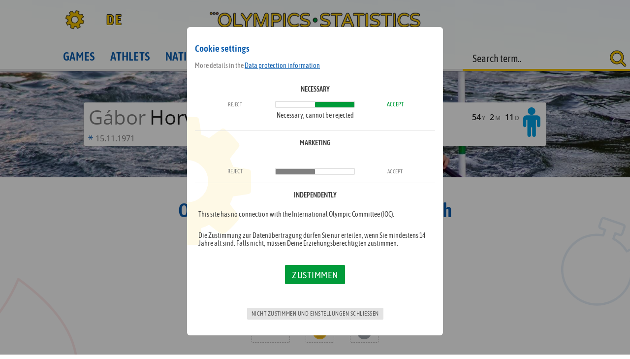

--- FILE ---
content_type: text/html; charset=UTF-8
request_url: https://olympics-statistics.com/olympic-athlete/Gabor-Horvath/16896
body_size: 8019
content:
<!DOCTYPE html>
<html lang="en">
<head>

	<link rel="apple-touch-icon" sizes="180x180" href="/_m/_meta/apple-touch-icon.png">
	<link rel="icon" type="image/png" sizes="32x32" href="/_m/_meta/favicon-32x32.png">
	<link rel="icon" type="image/png" sizes="16x16" href="/_m/_meta/favicon-16x16.png">
	<link rel="manifest" href="/_m/_meta/manifest.json">
	<link rel="mask-icon" href="/_m/_meta/safari-pinned-tab.svg" color="#0d5eaf">
	<link rel="shortcut icon" href="_m/_meta/favicon.ico">
	<link rel="stylesheet" href="/_c/style.css">
	<link rel="stylesheet" href="/_c/media.css">
	<meta http-equiv="X-UA-Compatible" content="IE=edge;chrome=1" />
  	<meta charset="UTF-8">
	<meta name="viewport" content="width=device-width, initial-scale=1.0">
	<meta name="mobile-web-app-capable" content="yes">
	<meta name="apple-mobile-web-app-capable" content="yes">
	<meta name="apple-mobile-web-app-title" content="osc">
	<meta name="application-name" content="osc">
	<meta name="msapplication-config" content="/_m/_meta/browserconfig.xml">
	<meta name="theme-color" content="#0d5eaf">
<link rel="canonical" href="https://olympics-statistics.com:443/olympic-athlete/Gabor-Horvath/16896"/>
	<meta property="og:url" content="https://olympics-statistics.com:443/olympic-athlete/Gabor-Horvath/16896"/>
	<meta property="og:type" content="website"/>

	<meta property="og:image" content="https://olympics-statistics.com/_m/_meta/og.jpg"/>
	<meta property="og:image:secure_url" content="https://olympics-statistics.com/_m/_meta/og.jpg"/>
	<meta property="og:image:type" content="image/jpeg"/>
	<meta property="og:image:width" content="1200"/>
	<meta property="og:image:height" content="1200"/>
	
	<meta name="robots" content="index, follow">
	<meta name="description" content="Olympic profile of Gábor Horváth. All current medals and achievements from Gábor Horváth brought together and evaluated by us. Medal table for competitions, sports and the respective Olympic summer or winter games.">
	<meta property="og:description" content="Olympic profile of Gábor Horváth. All current medals and achievements from Gábor Horváth brought together and evaluated by us. Medal table for competitions, sports and the respective Olympic summer or winter games.">
	<meta property="og:title" content="Gábor Horváth - Olympic successes, medals, results and statistics">
    <title>Gábor Horváth - Olympic successes, medals, results and statistics</title></head>

<body data-ad="1">

	<header>
	</header>

	<nav>
		<div class="wrapper">
			<a href="/home" class="home" aria-label="Got to home">
				<!-- <img src="/_m/_s/osc-s.svg" alt="olympics-statistics.com logo"> -->
				<img src="/_m/_s/osc-logo.svg" alt="olympics-statistics.com logo">
			</a>
			<div class="show-nav"></div>

<a href="/Olympischer-Athlet/Gabor-Horvath/16896" class="lang-url">DE</a><div class="options"></div>
			<div class="navi">
				<a href="/olympic-games" class="">Games</a>
				<a href="/olympic-athletes" class="">Athlets</a>
				<a href="/nations" class="">Nations</a>
				<a href="/olympic-sports" class="">Sports</a>
				<a href="/olympic-competitions" class="">Events</a>
			</div>
	




		</div>
	</nav>





<div id="main" class="a-d"><div class="profil athlet" style="background-image:url(/media/sport/31/2718.jpg);">
				<div class="karte"><div class="info">
							<div class="legende">
								<div class="vn">Gábor</div><div class="nn">Horváth</div><div class="alter">54<i>Y</i> 2<i>M</i> 11<i>D</i></div><svg class="male" version="1.1" xmlns="http://www.w3.org/2000/svg" xmlns:xlink="http://www.w3.org/1999/xlink" x="0px" y="0px"
	 viewBox="0 0 32 32" style="enable-background:new 0 0 32 32;" xml:space="preserve">
<g>
	<path d="M25.3,19.8c0,1-0.8,1.7-1.7,1.7s-1.7-0.8-1.7-1.7v-6.4h-1.2V30c0,1.1-0.9,2-2,2c-1.1,0-2-0.9-2-2v-8.4h-1.2V30
		c0,1.1-0.9,2-2,2s-2-0.9-2-2V13.4h-1.2v6.4c0,1-0.8,1.7-1.7,1.7s-1.7-0.8-1.7-1.7v-7.6c0-1.9,1.6-3.5,3.5-3.5h11.6
		c1.9,0,3.5,1.6,3.5,3.5V19.8z M16,8.1c-2.3,0-4.1-1.8-4.1-4.1S13.7,0,16,0s4.1,1.8,4.1,4.1S18.3,8.1,16,8.1z"/>
</g>
</svg><img src="/media/flagge/hu.png" alt="" title=""></div><div class="geburt"><svg class="geburt" version="1.1" xmlns="http://www.w3.org/2000/svg" xmlns:xlink="http://www.w3.org/1999/xlink" x="0px" y="0px"
	 viewBox="0 0 32 32" style="enable-background:new 0 0 32 32;" xml:space="preserve">
<g>
	<path d="M24,2.2l-6.3,8.3v0.1l10-1.3v4.5l-10-1.2v0.1l6.3,7.9l-4.2,2.4l-4-9.3h-0.1l-4.3,9.3l-3.8-2.4l6.3-8.1v-0.1l-9.8,1.3V9.3
		l9.7,1.3v-0.1L7.8,2.4l4-2.3l4.1,9.2H16l4-9.3L24,2.2z"/>
</g>
</svg>15.11.1971</div></div>
					</div>
			</div><div class="statistik">
				<div class="ad large-mobile-banner"><div class="ads">
				<div class="ad-large-mobile-banner"></div>
			</div></div>
				<h1>Olympic medals from Gábor Horváth</h1>
				<h2><span>3</span> Medals in <span>3</span> Games</h2>
				<h3>1996 - 2004</h3>
			
				<div class="rnd teaser"><div>
							<span class="mal">3</span>Summer
						</div><div>
							<span class="mal">2</span>
							<div class="the-medal" data-medal="1"></div>
						</div><div>
							<span class="mal">1</span>
							<div class="the-medal" data-medal="2"></div>
						</div></div><div class="top m">
					<h3>Medals</h3><div class="deck"><div class="medaille visible"><div class="the-medal" data-medal="1"></div><div class="medal-data"><div class="m-athlet-team">
								<img class="f" src="/media/flagge/hu.png" title="Hungary"><div class="m-team">
									<button class="t"><div class="b">Team</div><div class="i"><svg id="Ebene_2" data-name="Ebene 2" xmlns="http://www.w3.org/2000/svg" viewBox="0 0 32 32"><defs><style>.cls-1{fill:#606060;}</style></defs><title>expand</title><path class="cls-1" d="M15.5,19.8,8.6,26.7l3,3a1.09,1.09,0,0,1,.4.9,1.32,1.32,0,0,1-1.3,1.3H1.3A1.18,1.18,0,0,1,0,30.7V21.4A1.35,1.35,0,0,1,1.3,20a1,1,0,0,1,.9.4l3,3,6.9-6.9a.72.72,0,0,1,1,0l2.4,2.4a.6.6,0,0,1,0,.9ZM32,10.7A1.32,1.32,0,0,1,30.7,12a1,1,0,0,1-.9-.4l-3-3-6.9,6.9a.73.73,0,0,1-1,0l-2.4-2.4a.72.72,0,0,1,0-1l6.9-6.9-3-3a1,1,0,0,1-.4-.9A1.32,1.32,0,0,1,21.3,0h9.3A1.35,1.35,0,0,1,32,1.3Z"/></svg></i></button>
									<div class="t-athlets"><a href="/olympic-athlete/Gabor-Horvath/16896">
											<div class="v">Gábor</div>
											<div class="n">Horváth</div><svg class="male" version="1.1" xmlns="http://www.w3.org/2000/svg" xmlns:xlink="http://www.w3.org/1999/xlink" x="0px" y="0px"
	 viewBox="0 0 32 32" style="enable-background:new 0 0 32 32;" xml:space="preserve">
<g>
	<path d="M25.3,19.8c0,1-0.8,1.7-1.7,1.7s-1.7-0.8-1.7-1.7v-6.4h-1.2V30c0,1.1-0.9,2-2,2c-1.1,0-2-0.9-2-2v-8.4h-1.2V30
		c0,1.1-0.9,2-2,2s-2-0.9-2-2V13.4h-1.2v6.4c0,1-0.8,1.7-1.7,1.7s-1.7-0.8-1.7-1.7v-7.6c0-1.9,1.6-3.5,3.5-3.5h11.6
		c1.9,0,3.5,1.6,3.5,3.5V19.8z M16,8.1c-2.3,0-4.1-1.8-4.1-4.1S13.7,0,16,0s4.1,1.8,4.1,4.1S18.3,8.1,16,8.1z"/>
</g>
</svg></a><a href="/olympic-athlete/Zoltan-Kammerer/14090">
											<div class="v">Zoltan</div>
											<div class="n">Kammerer</div><svg class="male" version="1.1" xmlns="http://www.w3.org/2000/svg" xmlns:xlink="http://www.w3.org/1999/xlink" x="0px" y="0px"
	 viewBox="0 0 32 32" style="enable-background:new 0 0 32 32;" xml:space="preserve">
<g>
	<path d="M25.3,19.8c0,1-0.8,1.7-1.7,1.7s-1.7-0.8-1.7-1.7v-6.4h-1.2V30c0,1.1-0.9,2-2,2c-1.1,0-2-0.9-2-2v-8.4h-1.2V30
		c0,1.1-0.9,2-2,2s-2-0.9-2-2V13.4h-1.2v6.4c0,1-0.8,1.7-1.7,1.7s-1.7-0.8-1.7-1.7v-7.6c0-1.9,1.6-3.5,3.5-3.5h11.6
		c1.9,0,3.5,1.6,3.5,3.5V19.8z M16,8.1c-2.3,0-4.1-1.8-4.1-4.1S13.7,0,16,0s4.1,1.8,4.1,4.1S18.3,8.1,16,8.1z"/>
</g>
</svg></a><a href="/olympic-athlete/Botond-Storcz/4350">
											<div class="v">Botond</div>
											<div class="n">Storcz</div><svg class="male" version="1.1" xmlns="http://www.w3.org/2000/svg" xmlns:xlink="http://www.w3.org/1999/xlink" x="0px" y="0px"
	 viewBox="0 0 32 32" style="enable-background:new 0 0 32 32;" xml:space="preserve">
<g>
	<path d="M25.3,19.8c0,1-0.8,1.7-1.7,1.7s-1.7-0.8-1.7-1.7v-6.4h-1.2V30c0,1.1-0.9,2-2,2c-1.1,0-2-0.9-2-2v-8.4h-1.2V30
		c0,1.1-0.9,2-2,2s-2-0.9-2-2V13.4h-1.2v6.4c0,1-0.8,1.7-1.7,1.7s-1.7-0.8-1.7-1.7v-7.6c0-1.9,1.6-3.5,3.5-3.5h11.6
		c1.9,0,3.5,1.6,3.5,3.5V19.8z M16,8.1c-2.3,0-4.1-1.8-4.1-4.1S13.7,0,16,0s4.1,1.8,4.1,4.1S18.3,8.1,16,8.1z"/>
</g>
</svg></a><a href="/olympic-athlete/Akos-Vereckei/2007">
											<div class="v">Akos</div>
											<div class="n">Vereckei</div><svg class="male" version="1.1" xmlns="http://www.w3.org/2000/svg" xmlns:xlink="http://www.w3.org/1999/xlink" x="0px" y="0px"
	 viewBox="0 0 32 32" style="enable-background:new 0 0 32 32;" xml:space="preserve">
<g>
	<path d="M25.3,19.8c0,1-0.8,1.7-1.7,1.7s-1.7-0.8-1.7-1.7v-6.4h-1.2V30c0,1.1-0.9,2-2,2c-1.1,0-2-0.9-2-2v-8.4h-1.2V30
		c0,1.1-0.9,2-2,2s-2-0.9-2-2V13.4h-1.2v6.4c0,1-0.8,1.7-1.7,1.7s-1.7-0.8-1.7-1.7v-7.6c0-1.9,1.6-3.5,3.5-3.5h11.6
		c1.9,0,3.5,1.6,3.5,3.5V19.8z M16,8.1c-2.3,0-4.1-1.8-4.1-4.1S13.7,0,16,0s4.1,1.8,4.1,4.1S18.3,8.1,16,8.1z"/>
</g>
</svg></a></div>
								</div>
							</div>

			
							<div class="m-sport">Canoe & Kayaking</div>

							<a class="m-event" href="/olympic-game-event/K4-1000m-Kayak-Fours/4702">
								<div class="m-eventname">K4 1000m Kayak Fours&nbsp;</div>
								<div class="m-event-am">on August 27, 2004&nbsp;</div>
								<div class="m-event-stadt">in Athens</div>
							</a>

							<div class="m-resultat-txt"><div class="m-resultat"><div>Result</div> 2:56.919</div></div>
					
						</div>

					</div><div class="medaille visible"><div class="the-medal" data-medal="1"></div><div class="medal-data"><div class="m-athlet-team">
								<img class="f" src="/media/flagge/hu.png" title="Hungary"><div class="m-team">
									<button class="t"><div class="b">Team</div><div class="i"><svg id="Ebene_2" data-name="Ebene 2" xmlns="http://www.w3.org/2000/svg" viewBox="0 0 32 32"><defs><style>.cls-1{fill:#606060;}</style></defs><title>expand</title><path class="cls-1" d="M15.5,19.8,8.6,26.7l3,3a1.09,1.09,0,0,1,.4.9,1.32,1.32,0,0,1-1.3,1.3H1.3A1.18,1.18,0,0,1,0,30.7V21.4A1.35,1.35,0,0,1,1.3,20a1,1,0,0,1,.9.4l3,3,6.9-6.9a.72.72,0,0,1,1,0l2.4,2.4a.6.6,0,0,1,0,.9ZM32,10.7A1.32,1.32,0,0,1,30.7,12a1,1,0,0,1-.9-.4l-3-3-6.9,6.9a.73.73,0,0,1-1,0l-2.4-2.4a.72.72,0,0,1,0-1l6.9-6.9-3-3a1,1,0,0,1-.4-.9A1.32,1.32,0,0,1,21.3,0h9.3A1.35,1.35,0,0,1,32,1.3Z"/></svg></i></button>
									<div class="t-athlets"><a href="/olympic-athlete/Gabor-Horvath/16896">
											<div class="v">Gábor</div>
											<div class="n">Horváth</div><svg class="male" version="1.1" xmlns="http://www.w3.org/2000/svg" xmlns:xlink="http://www.w3.org/1999/xlink" x="0px" y="0px"
	 viewBox="0 0 32 32" style="enable-background:new 0 0 32 32;" xml:space="preserve">
<g>
	<path d="M25.3,19.8c0,1-0.8,1.7-1.7,1.7s-1.7-0.8-1.7-1.7v-6.4h-1.2V30c0,1.1-0.9,2-2,2c-1.1,0-2-0.9-2-2v-8.4h-1.2V30
		c0,1.1-0.9,2-2,2s-2-0.9-2-2V13.4h-1.2v6.4c0,1-0.8,1.7-1.7,1.7s-1.7-0.8-1.7-1.7v-7.6c0-1.9,1.6-3.5,3.5-3.5h11.6
		c1.9,0,3.5,1.6,3.5,3.5V19.8z M16,8.1c-2.3,0-4.1-1.8-4.1-4.1S13.7,0,16,0s4.1,1.8,4.1,4.1S18.3,8.1,16,8.1z"/>
</g>
</svg></a><a href="/olympic-athlete/Zoltan-Kammerer/14090">
											<div class="v">Zoltan</div>
											<div class="n">Kammerer</div><svg class="male" version="1.1" xmlns="http://www.w3.org/2000/svg" xmlns:xlink="http://www.w3.org/1999/xlink" x="0px" y="0px"
	 viewBox="0 0 32 32" style="enable-background:new 0 0 32 32;" xml:space="preserve">
<g>
	<path d="M25.3,19.8c0,1-0.8,1.7-1.7,1.7s-1.7-0.8-1.7-1.7v-6.4h-1.2V30c0,1.1-0.9,2-2,2c-1.1,0-2-0.9-2-2v-8.4h-1.2V30
		c0,1.1-0.9,2-2,2s-2-0.9-2-2V13.4h-1.2v6.4c0,1-0.8,1.7-1.7,1.7s-1.7-0.8-1.7-1.7v-7.6c0-1.9,1.6-3.5,3.5-3.5h11.6
		c1.9,0,3.5,1.6,3.5,3.5V19.8z M16,8.1c-2.3,0-4.1-1.8-4.1-4.1S13.7,0,16,0s4.1,1.8,4.1,4.1S18.3,8.1,16,8.1z"/>
</g>
</svg></a><a href="/olympic-athlete/Botond-Storcz/4350">
											<div class="v">Botond</div>
											<div class="n">Storcz</div><svg class="male" version="1.1" xmlns="http://www.w3.org/2000/svg" xmlns:xlink="http://www.w3.org/1999/xlink" x="0px" y="0px"
	 viewBox="0 0 32 32" style="enable-background:new 0 0 32 32;" xml:space="preserve">
<g>
	<path d="M25.3,19.8c0,1-0.8,1.7-1.7,1.7s-1.7-0.8-1.7-1.7v-6.4h-1.2V30c0,1.1-0.9,2-2,2c-1.1,0-2-0.9-2-2v-8.4h-1.2V30
		c0,1.1-0.9,2-2,2s-2-0.9-2-2V13.4h-1.2v6.4c0,1-0.8,1.7-1.7,1.7s-1.7-0.8-1.7-1.7v-7.6c0-1.9,1.6-3.5,3.5-3.5h11.6
		c1.9,0,3.5,1.6,3.5,3.5V19.8z M16,8.1c-2.3,0-4.1-1.8-4.1-4.1S13.7,0,16,0s4.1,1.8,4.1,4.1S18.3,8.1,16,8.1z"/>
</g>
</svg></a><a href="/olympic-athlete/Akos-Vereckei/2007">
											<div class="v">Akos</div>
											<div class="n">Vereckei</div><svg class="male" version="1.1" xmlns="http://www.w3.org/2000/svg" xmlns:xlink="http://www.w3.org/1999/xlink" x="0px" y="0px"
	 viewBox="0 0 32 32" style="enable-background:new 0 0 32 32;" xml:space="preserve">
<g>
	<path d="M25.3,19.8c0,1-0.8,1.7-1.7,1.7s-1.7-0.8-1.7-1.7v-6.4h-1.2V30c0,1.1-0.9,2-2,2c-1.1,0-2-0.9-2-2v-8.4h-1.2V30
		c0,1.1-0.9,2-2,2s-2-0.9-2-2V13.4h-1.2v6.4c0,1-0.8,1.7-1.7,1.7s-1.7-0.8-1.7-1.7v-7.6c0-1.9,1.6-3.5,3.5-3.5h11.6
		c1.9,0,3.5,1.6,3.5,3.5V19.8z M16,8.1c-2.3,0-4.1-1.8-4.1-4.1S13.7,0,16,0s4.1,1.8,4.1,4.1S18.3,8.1,16,8.1z"/>
</g>
</svg></a></div>
								</div>
							</div>

			
							<div class="m-sport">Canoe & Kayaking</div>

							<a class="m-event" href="/olympic-game-event/K4-1000m-Kayak-Fours/4325">
								<div class="m-eventname">K4 1000m Kayak Fours&nbsp;</div>
								<div class="m-event-am">on September 30, 2000&nbsp;</div>
								<div class="m-event-stadt">in Sydney</div>
							</a>

							<div class="m-resultat-txt"><div class="m-resultat"><div>Result</div> 2:55.188</div></div>
					
						</div>

					</div><div class="medaille visible"><div class="the-medal" data-medal="2"></div><div class="medal-data"><div class="m-athlet-team">
								<img class="f" src="/media/flagge/hu.png" title="Hungary"><div class="m-team">
									<button class="t"><div class="b">Team</div><div class="i"><svg id="Ebene_2" data-name="Ebene 2" xmlns="http://www.w3.org/2000/svg" viewBox="0 0 32 32"><defs><style>.cls-1{fill:#606060;}</style></defs><title>expand</title><path class="cls-1" d="M15.5,19.8,8.6,26.7l3,3a1.09,1.09,0,0,1,.4.9,1.32,1.32,0,0,1-1.3,1.3H1.3A1.18,1.18,0,0,1,0,30.7V21.4A1.35,1.35,0,0,1,1.3,20a1,1,0,0,1,.9.4l3,3,6.9-6.9a.72.72,0,0,1,1,0l2.4,2.4a.6.6,0,0,1,0,.9ZM32,10.7A1.32,1.32,0,0,1,30.7,12a1,1,0,0,1-.9-.4l-3-3-6.9,6.9a.73.73,0,0,1-1,0l-2.4-2.4a.72.72,0,0,1,0-1l6.9-6.9-3-3a1,1,0,0,1-.4-.9A1.32,1.32,0,0,1,21.3,0h9.3A1.35,1.35,0,0,1,32,1.3Z"/></svg></i></button>
									<div class="t-athlets"><a href="/olympic-athlete/Attila-Adrovicz/24262">
											<div class="v">Attila</div>
											<div class="n">Adrovicz</div><svg class="male" version="1.1" xmlns="http://www.w3.org/2000/svg" xmlns:xlink="http://www.w3.org/1999/xlink" x="0px" y="0px"
	 viewBox="0 0 32 32" style="enable-background:new 0 0 32 32;" xml:space="preserve">
<g>
	<path d="M25.3,19.8c0,1-0.8,1.7-1.7,1.7s-1.7-0.8-1.7-1.7v-6.4h-1.2V30c0,1.1-0.9,2-2,2c-1.1,0-2-0.9-2-2v-8.4h-1.2V30
		c0,1.1-0.9,2-2,2s-2-0.9-2-2V13.4h-1.2v6.4c0,1-0.8,1.7-1.7,1.7s-1.7-0.8-1.7-1.7v-7.6c0-1.9,1.6-3.5,3.5-3.5h11.6
		c1.9,0,3.5,1.6,3.5,3.5V19.8z M16,8.1c-2.3,0-4.1-1.8-4.1-4.1S13.7,0,16,0s4.1,1.8,4.1,4.1S18.3,8.1,16,8.1z"/>
</g>
</svg></a><a href="/olympic-athlete/Ferenc-Csipes/22010">
											<div class="v">Ferenc</div>
											<div class="n">Csipes</div><svg class="male" version="1.1" xmlns="http://www.w3.org/2000/svg" xmlns:xlink="http://www.w3.org/1999/xlink" x="0px" y="0px"
	 viewBox="0 0 32 32" style="enable-background:new 0 0 32 32;" xml:space="preserve">
<g>
	<path d="M25.3,19.8c0,1-0.8,1.7-1.7,1.7s-1.7-0.8-1.7-1.7v-6.4h-1.2V30c0,1.1-0.9,2-2,2c-1.1,0-2-0.9-2-2v-8.4h-1.2V30
		c0,1.1-0.9,2-2,2s-2-0.9-2-2V13.4h-1.2v6.4c0,1-0.8,1.7-1.7,1.7s-1.7-0.8-1.7-1.7v-7.6c0-1.9,1.6-3.5,3.5-3.5h11.6
		c1.9,0,3.5,1.6,3.5,3.5V19.8z M16,8.1c-2.3,0-4.1-1.8-4.1-4.1S13.7,0,16,0s4.1,1.8,4.1,4.1S18.3,8.1,16,8.1z"/>
</g>
</svg></a><a href="/olympic-athlete/Gabor-Horvath/16896">
											<div class="v">Gábor</div>
											<div class="n">Horváth</div><svg class="male" version="1.1" xmlns="http://www.w3.org/2000/svg" xmlns:xlink="http://www.w3.org/1999/xlink" x="0px" y="0px"
	 viewBox="0 0 32 32" style="enable-background:new 0 0 32 32;" xml:space="preserve">
<g>
	<path d="M25.3,19.8c0,1-0.8,1.7-1.7,1.7s-1.7-0.8-1.7-1.7v-6.4h-1.2V30c0,1.1-0.9,2-2,2c-1.1,0-2-0.9-2-2v-8.4h-1.2V30
		c0,1.1-0.9,2-2,2s-2-0.9-2-2V13.4h-1.2v6.4c0,1-0.8,1.7-1.7,1.7s-1.7-0.8-1.7-1.7v-7.6c0-1.9,1.6-3.5,3.5-3.5h11.6
		c1.9,0,3.5,1.6,3.5,3.5V19.8z M16,8.1c-2.3,0-4.1-1.8-4.1-4.1S13.7,0,16,0s4.1,1.8,4.1,4.1S18.3,8.1,16,8.1z"/>
</g>
</svg></a><a href="/olympic-athlete/Andras-Rajna/6196">
											<div class="v">András</div>
											<div class="n">Rajna</div><svg class="male" version="1.1" xmlns="http://www.w3.org/2000/svg" xmlns:xlink="http://www.w3.org/1999/xlink" x="0px" y="0px"
	 viewBox="0 0 32 32" style="enable-background:new 0 0 32 32;" xml:space="preserve">
<g>
	<path d="M25.3,19.8c0,1-0.8,1.7-1.7,1.7s-1.7-0.8-1.7-1.7v-6.4h-1.2V30c0,1.1-0.9,2-2,2c-1.1,0-2-0.9-2-2v-8.4h-1.2V30
		c0,1.1-0.9,2-2,2s-2-0.9-2-2V13.4h-1.2v6.4c0,1-0.8,1.7-1.7,1.7s-1.7-0.8-1.7-1.7v-7.6c0-1.9,1.6-3.5,3.5-3.5h11.6
		c1.9,0,3.5,1.6,3.5,3.5V19.8z M16,8.1c-2.3,0-4.1-1.8-4.1-4.1S13.7,0,16,0s4.1,1.8,4.1,4.1S18.3,8.1,16,8.1z"/>
</g>
</svg></a></div>
								</div>
							</div>

			
							<div class="m-sport">Canoe & Kayaking</div>

							<a class="m-event" href="/olympic-game-event/K4-1000m-Kayak-Fours/3981">
								<div class="m-eventname">K4 1000m Kayak Fours&nbsp;</div>
								<div class="m-event-am">on August 3, 1996&nbsp;</div>
								<div class="m-event-stadt">in Atlanta</div>
							</a>

							<div class="m-resultat-txt"><div class="m-resultat"><div>Result</div> 2:53.18</div></div>
					
						</div>

					</div><button class="load-more">load more data</button></div></div><div class="ad in-article"><div class="ads">
				<div class="ad-in-article"></div>
			</div></div></div>
</div><div class="suche" title="Suche">
	<div class="wrapper">
		<div class="trigger"></div>
		<input type="text">
		<label>Search term..</label>
	</div>
</div>

<div class="suchergebnisse">

	<h3>Search results</h3>

	<div class="sortierung">
		<button class="" data-which="spiele" data-anz="">
			<div class="b">Games</div>
			<div class="anz">x</div>
		</button>
		<button class="" data-which="athleten" data-anz="">
			<div class="b">Athlets</div>
			<div class="anz">x</div>
		</button>
		<button class="" data-which="nationen" data-anz="">
			<div class="b">Nations</div>
			<div class="anz">x</div>
		</button>
		<button class="" data-which="sportarten" data-anz="">
			<div class="b">Sports</div>
			<div class="anz">x</div>
		</button>
		<button class="" data-which="events" data-anz="">
			<div class="b">Events</div>
			<div class="anz">x</div>
		</button>
	</div>
			
	<div class="ergebnisse">
	
	</div>
	<div class="ad large-mobile-banner"><div class="ads">
				<div class="ad-large-mobile-banner"></div>
			</div></div>
</div>	<footer>
		<img src="/_m/_s/osc-logo.svg">

				<a href="/newsletter-subscription">newsletter subscription</a>
		<a href="/about">About</a>
		<a href="/imprint">Imprint</a>
		<a href="/privacy-information">Privacy information</a>
		

<div class="branding">
	<a href="https://stoeringer.com" target="_blank" name="This Website got developed by Mario Andre Störinger" aria-label="Visit raw.code OG's Website"><?xml version="1.0" encoding="UTF-8" standalone="no"?><!DOCTYPE svg PUBLIC "-//W3C//DTD SVG 1.1//EN" "http://www.w3.org/Graphics/SVG/1.1/DTD/svg11.dtd"><svg width="100%" height="100%" viewBox="0 0 1024 138" version="1.1" xmlns="http://www.w3.org/2000/svg" xmlns:xlink="http://www.w3.org/1999/xlink" xml:space="preserve" xmlns:serif="http://www.serif.com/" style="fill-rule:evenodd;clip-rule:evenodd;stroke-linejoin:round;stroke-miterlimit:2;"><path d="M370.67,137.013l-3.276,-13.146l1.911,-0.483l2.457,9.764l2.835,-9.05l1.89,0l2.562,8.348l3.423,-9.272l1.848,0.693l-4.431,11.917l-1.869,0l-2.478,-7.928l-2.94,9.157l-1.932,-0Z" style="fill-rule:nonzero;stroke:#000;stroke-width:0.64px;"/><path d="M391.88,137.538l-0.966,-1.134l0.945,-11.907l0.903,-0.882l9.282,-0.893l1.113,0.966l0.441,12.905l-1.008,0.945l-10.71,0Zm9.723,-1.995l-0.399,-10.763l-7.455,0.725l-0.756,10.038l8.61,0Z" style="fill-rule:nonzero;stroke:#000;stroke-width:0.64px;"/><path d="M412.502,137.349l0.651,-13.482l0.945,-1.113l10.374,0l1.008,0.735l0.882,7.172l-1.092,1.075l-1.659,-0.165l2.877,5.003l-1.701,0.954l-3.549,-6.269l-4.452,-0.462l0.21,-1.872l7.245,0.744l-0.609,-4.92l-8.547,0l-0.609,12.6l-1.974,-0Z" style="fill-rule:nonzero;stroke:#000;stroke-width:0.64px;"/><path d="M435.707,137.538l-0.945,-1.249l1.491,-13.682l1.974,0.326l-1.365,12.652l8.799,-0l-0.084,1.953l-9.87,0Z" style="fill-rule:nonzero;stroke:#000;stroke-width:0.64px;"/><path d="M453.41,136.53l1.134,-13.062l1.239,-0.861l10.458,2.541l0.777,0.924l0.336,7.833l-0.756,1.008l-11.97,2.667l-1.218,-1.05Zm2.1,-1.176l9.849,-2.184l-0.294,-6.258l-8.652,-2.142l-0.903,10.584Z" style="fill-rule:nonzero;stroke:#000;stroke-width:0.64px;"/><path d="M478.169,137.013l-3.276,-13.146l1.911,-0.483l2.457,9.764l2.835,-9.05l1.89,0l2.562,8.348l3.423,-9.272l1.848,0.693l-4.431,11.917l-1.869,0l-2.478,-7.928l-2.94,9.157l-1.932,-0Z" style="fill-rule:nonzero;stroke:#000;stroke-width:0.64px;"/><path d="M498.518,137.349l0.714,-14.427l1.995,0l-0.735,14.427l-1.974,0Z" style="fill-rule:nonzero;stroke:#000;stroke-width:0.64px;"/><path d="M509.501,136.53l1.134,-13.062l1.239,-0.861l10.458,2.541l0.777,0.924l0.336,7.833l-0.756,1.008l-11.97,2.667l-1.218,-1.05Zm2.1,-1.176l9.849,-2.184l-0.294,-6.258l-8.652,-2.142l-0.903,10.584Z" style="fill-rule:nonzero;stroke:#000;stroke-width:0.64px;"/><path d="M531.929,136.509l1.008,-12.957l1.008,-0.777l10.584,0l-0.084,1.995l-9.618,0l-0.315,3.906l9.093,-0l0.042,1.995l-9.303,0l-0.357,4.84l10.752,-0.882l0.168,1.985l-11.907,0.955l-1.071,-1.06Z" style="fill-rule:nonzero;stroke:#000;stroke-width:0.64px;"/><path d="M567.041,137.013l-3.276,-13.146l1.911,-0.483l2.457,9.764l2.835,-9.05l1.89,0l2.562,8.348l3.423,-9.272l1.848,0.693l-4.431,11.917l-1.869,0l-2.478,-7.928l-2.94,9.157l-1.932,-0Z" style="fill-rule:nonzero;stroke:#000;stroke-width:0.64px;"/><path d="M587.075,136.509l1.008,-12.957l1.008,-0.777l10.584,0l-0.084,1.995l-9.618,0l-0.315,3.906l9.093,-0l0.042,1.995l-9.303,0l-0.357,4.84l10.752,-0.882l0.168,1.985l-11.907,0.955l-1.071,-1.06Z" style="fill-rule:nonzero;stroke:#000;stroke-width:0.64px;"/><path d="M608.642,137.013l-0,-13.86l1.05,-0.966l12.054,0.651l0.672,1.617l-4.788,5.649l4.137,4.998l-0.651,1.617l-11.361,1.281l-1.113,-0.987Zm1.974,-1.113l8.484,-0.945l-3.528,-4.242l0.021,-1.26l4.053,-4.746l-9.03,-0.504l-0,11.697Z" style="fill-rule:nonzero;stroke:#000;stroke-width:0.64px;"/><path d="M629.852,136.53l1.134,-13.062l1.239,-0.861l10.458,2.541l0.777,0.924l0.336,7.833l-0.756,1.008l-11.97,2.667l-1.218,-1.05Zm2.1,-1.176l9.849,-2.184l-0.294,-6.258l-8.652,-2.142l-0.903,10.584Z" style="fill-rule:nonzero;stroke:#000;stroke-width:0.64px;"/><path d="M652.28,136.509l1.008,-12.957l1.008,-0.777l10.584,0l-0.084,1.995l-9.618,0l-0.315,3.906l9.093,-0l0.042,1.995l-9.303,0l-0.357,4.84l10.752,-0.882l0.168,1.985l-11.907,0.955l-1.071,-1.06Z" style="fill-rule:nonzero;stroke:#000;stroke-width:0.64px;"/><path d="M673.427,135.69l11.739,-1.029l-0.945,-4.263l-9.093,1.05l-1.092,-1.008l0.294,-6.993l1.071,-0.945l11.067,1.029l-0.168,1.974l-10.038,-0.924l-0.21,4.767l8.82,-0.987l1.071,0.756l1.407,6.216l-0.903,1.218l-12.831,1.092l-0.189,-1.953Z" style="fill-rule:nonzero;stroke:#000;stroke-width:0.64px;"/><path d="M695.939,137.349l0.714,-14.427l1.995,0l-0.735,14.427l-1.974,0Z" style="fill-rule:nonzero;stroke:#000;stroke-width:0.64px;"/><path d="M706.922,136.719l0.966,-13.377l1.05,-0.934l11.403,0.756l-0.126,1.974l-10.395,-0.672l-0.819,11.287l9.996,-0.504l-0.357,-3.927l-5.859,0l0.084,-1.974l6.72,-0l0.945,1.05l0.546,5.691l-0.924,1.092l-12.18,0.588l-1.05,-1.05Z" style="fill-rule:nonzero;stroke:#000;stroke-width:0.64px;"/><path d="M729.14,136.95l1.659,-13.461l1.764,-0.504l8.463,10.731l0,-10.647l1.974,0l0,13.482l-1.764,0.609l-8.757,-11.067l-1.386,11.088l-1.953,-0.231Z" style="fill-rule:nonzero;stroke:#000;stroke-width:0.64px;"/><g><g><path d="M299.969,27.817l-18.698,-1.294l0,112.477l18.698,0l0,-111.183Z"/><g><path d="M281.271,26.523l52.167,52.419l34.864,-34.729l0,62.174l17.156,0l0,-104.056l-52.02,52.028l-52.167,-52.028l0,24.192Z" style="fill-rule:nonzero;"/><path d="M441.188,71.799l15.349,-30.571l17.552,35.239l19.51,0l-37.062,-74.136l-52.029,104.056l19.251,0l8.844,-17.416l8.585,-17.172Zm60.996,21.97l-19.251,0l6.251,12.618l19.381,0l-6.381,-12.618Z" style="fill-rule:nonzero;"/><path d="M562.353,56.562c4.159,-5.854 6.108,-12.358 6.108,-19.643c0,-9.497 -3.379,-17.562 -10.137,-24.451c-6.759,-6.758 -14.954,-10.137 -24.451,-10.137l-45.662,-0l8.977,15.466l1.951,1.949l34.734,0c4.684,0 8.716,1.692 12.099,5.074c3.512,3.382 5.203,7.415 5.203,12.099c0,4.813 -1.691,8.976 -5.203,12.358c-3.383,3.383 -7.415,5.074 -12.099,5.074l-15.481,-0.13l30.182,52.166l19.887,0l-21.318,-37.336c6.112,-2.472 11.181,-6.635 15.21,-12.489Z" style="fill-rule:nonzero;"/><path d="M615.707,19.5l-17.286,-17.169l0,104.056l17.286,0l0,-86.887Z" style="fill-rule:nonzero;"/><path d="M689.814,0.814c-14.653,0 -27.061,5.274 -37.223,15.559c-10.285,10.294 -15.559,22.703 -15.559,37.224c-0,14.653 5.274,26.929 15.559,37.223c10.294,10.285 22.57,15.559 37.223,15.559c14.653,-0 26.929,-5.274 37.224,-15.559c10.416,-10.162 15.691,-22.57 15.691,-37.223c-0,-14.521 -5.275,-26.93 -15.691,-37.224c-10.295,-10.285 -22.571,-15.559 -37.224,-15.559Zm-0,17.669c9.636,-0 17.953,3.432 24.817,10.297c6.865,6.864 10.297,15.18 10.297,24.817c0,9.636 -3.3,17.953 -10.297,24.949c-6.864,6.864 -15.181,10.165 -24.817,10.165c-9.637,-0 -18.085,-3.301 -24.949,-10.165c-6.865,-6.864 -10.165,-15.313 -10.165,-24.949c0,-9.637 3.3,-17.953 10.165,-24.817c6.996,-6.997 15.312,-10.297 24.949,-10.297Z" style="fill-rule:nonzero;"/><path d="M692.424,66.961l8.636,8.636l9.061,-9.061c2.918,-2.918 4.35,-6.42 4.303,-10.501c-0.042,-4.063 -1.44,-7.503 -4.304,-10.367c-2.904,-2.903 -6.384,-4.335 -10.443,-4.38l-0.014,-0c-4.042,-0 -7.535,1.43 -10.448,4.342l-7.337,7.337c-0.506,0.507 -1.106,0.736 -1.824,0.746c-0.741,-0.023 -1.388,-0.206 -1.889,-0.707c-0.261,-0.262 -0.444,-0.563 -0.574,-0.88l-0.014,-0.034c-0.149,-0.334 -0.195,-0.621 -0.194,-0.924c-0,-0.311 0.079,-0.619 0.217,-0.929l0.015,-0.034c0.143,-0.348 0.364,-0.616 0.625,-0.876l9.36,-9.527l-8.553,-8.553l-9.443,9.444c-2.913,2.912 -4.342,6.408 -4.34,10.437c0.001,4.117 1.441,7.605 4.306,10.47c2.866,2.866 6.354,4.304 10.469,4.304c4.027,0 7.521,-1.43 10.434,-4.342c-0,-0 7.337,-7.337 7.337,-7.337c0.53,-0.531 1.134,-0.772 1.859,-0.783c0.741,0.025 1.333,0.297 1.854,0.818c0.235,0.236 0.447,0.498 0.574,0.806c0.127,0.308 0.208,0.632 0.208,0.958c0,0.349 -0.04,0.649 -0.178,0.963l-0.017,0.037c-0.143,0.348 -0.364,0.615 -0.625,0.876l-9.061,9.061Zm0.609,-24.053c-0.035,0.017 -0.07,0.036 -0.105,0.054l0.105,-0.054Z" style="fill:#d40f7d;fill-rule:nonzero;"/><path d="M675.066,35.23l-5.462,5.463c-2.913,2.912 -4.342,6.408 -4.34,10.437c0.001,4.117 1.441,7.605 4.306,10.47c2.866,2.866 6.354,4.304 10.469,4.304c4.018,0 7.506,-1.424 10.414,-4.323l-0.31,-0.289l-0.559,-0.552l0.945,0l-1.15,-1.717l0.211,-0.277l1.299,1.994l-0.36,0l0.307,0.459l0.213,-0.213l-0.16,-0.246l0.405,0l6.516,-6.515c0.53,-0.531 1.134,-0.772 1.859,-0.783c0.741,0.025 1.333,0.297 1.854,0.818c0.235,0.236 0.447,0.498 0.574,0.806c0.127,0.308 0.208,0.632 0.208,0.958c0,0.349 -0.04,0.649 -0.178,0.963l-0.017,0.037c-0.143,0.348 -0.364,0.615 -0.625,0.876l-7.537,7.537l2.028,3.114l-0.133,0.125l3.453,5.157l0.34,0.34l-3.66,-5.622l0.758,-0.727l0.146,-0.145l2.566,4.981l0.887,1.778l-0.34,0.012l-0.081,-0.001l1.148,1.148l9.061,-9.061c2.918,-2.918 4.35,-6.42 4.303,-10.501c-0.042,-4.063 -1.44,-7.503 -4.304,-10.367c-2.904,-2.903 -6.384,-4.335 -10.443,-4.38l-0.014,-0c-4.042,-0 -7.535,1.43 -10.448,4.342l-5.042,5.042l-0.142,0.365l-0.025,-0.038l0.102,-0.262l-0.166,0.166l0.064,0.096l-0.626,1.683l-0.321,0.919l-0.368,-0.453l-0.43,-0.563l-0.383,0.382c-0.506,0.507 -1.106,0.736 -1.824,0.746c-0.741,-0.023 -1.388,-0.206 -1.889,-0.707c-0.261,-0.262 -0.444,-0.563 -0.574,-0.88l-0.014,-0.034c-0.149,-0.334 -0.195,-0.621 -0.194,-0.924c-0,-0.311 0.079,-0.619 0.217,-0.929l0.015,-0.034c0.143,-0.348 0.364,-0.616 0.625,-0.876l3.166,-3.223l-3.405,0l-0.401,-0.745c0.752,-0.316 1.567,-0.467 2.439,-0.467c0.782,-0 1.506,0.131 2.174,0.391l5.387,-5.483l-2.423,-2.423c-0.76,0.6 -1.499,1.264 -2.224,1.989l-5.559,5.559c-1.584,-3.22 -2.547,-6.544 -2.328,-9.697Zm20.777,33.446l-0.917,0.787l-2.502,-2.502l1.36,-1.36l2.059,3.075Zm6.76,-7.086l-2.865,0.705l0.041,-0.002l2.729,-0.657l0.079,-0.037l0.016,-0.009Zm-14.569,-4.576l0.178,0.266l0.215,-0.321l-0.179,-0.275l-0.214,0.33Zm4.999,-14.106c-0.018,0.008 -0.035,0.017 -0.053,0.027c-0.017,0.009 -0.035,0.018 -0.052,0.027l0.105,-0.054Zm-12.523,-10.196l-1.463,-1.463l-1.62,1.621c0.751,-0.099 1.524,-0.153 2.319,-0.165l0.764,0.007Z" style="fill:none;"/></g></g></g></svg></a>
</div>

</footer>






	<div class="ol cookie-settings active">
		<div class="ol-container">
			<div class="ol-do">
				<div class="ol-close"></div>
			</div>
			<div class="ol-content">


				<h5>Cookie settings</h5>
				<p>More details in the <a href="/datenschutzinformationen">Data protection information</a></p>

				<div class="option technisch disabled" data-set="2">
					<h5>Necessary</h5>
					<div class="o-choose">
						<div>reject</div>
						<div class="switch"><span class="toggle"></span></div>
						<div>accept</div>
					</div>
					<div class="o-des">
						<div></div>
						<div>Necessary, cannot be rejected</div>
					</div>
				</div>

				<div class="option analyse" data-set="1">
					<h5>Analyse</h5>
					<div class="o-choose">
						<div>reject</div>
						<div class="switch"><span class="toggle"></span></div>
						<div>accept</div>
					</div>
					<div class="o-des">
						<div></div>
						<div></div>
					</div>
				</div>

				<div class="option marketing" data-set="1">
					<h5>Marketing</h5>
					<div class="o-des">
						<div></div>
						<div></div>
					</div>
					<div class="o-choose">
						<div>reject</div>
						<div class="switch"><span class="toggle"></span></div>
						<div>accept</div>
					</div>
					
				</div>

				<div class="option independent" data-set="">
					<h5>Independently</h5>
					<div class="o-des">
						<div>This site has no connection with the International Olympic Committee (IOC).</div>
						<p>Die Zustimmung zur Datenübertragung dürfen Sie nur erteilen, wenn Sie mindestens 14 Jahre alt sind. Falls nicht, müssen Deine Erziehungsberechtigten zustimmen.</p>
					</div>
				</div>

				<button class="zustimmung">Zustimmen</button>
				<button class="ablehnen">Nicht zustimmen und Einstellungen schließen</button>
		

			</div>
		</div>
		
	</div>






	<div class="ol user-options">
		<div class="ol-container">
			<div class="ol-do">
				<div class="ol-close"></div>
			</div>
			<div class="ol-content">



				<h5>User settings</h5>

				<div class="option language" data-set="2">
					<h5>Language</h5>
					<div class="o-choose">
						<div>German</div>
						<div class="switch"><span class="toggle"></span></div>
						<div>Englisch</div>
					</div>
				</div>

				<div class="option method" data-set="1">
					<h5>Method of valuation</h5>
					<div class="o-choose">
						<div>LEX</div>
						<div class="switch"><span class="toggle"></span></div>
						<div>NAM</div>
					</div>
					<div class="o-des">
						<div>Lexicographical order:  G - S - B</div>
						<div>North American order: Total medals</div>
					</div>
				</div>

				<div class="option ger" data-set="1">
					<h5>Germany</h5>
					<div class="o-choose">
						<div>combined</div>
						<div class="switch"><span class="toggle"></span></div>
						<div>separated</div>
					</div>
					<div class="o-des">
						<div>FRG and GDR with germany as one nation</div>
						<div>Germany, FRG and the GDR as single nations</div>
					</div>
				</div>

				<div class="option rus" data-set="1">
					<h5>Russia</h5>
					<div class="o-choose">
						<div>combined</div>
						<div class="switch"><span class="toggle"></span></div>
						<div>separated</div>
					</div>
					<div class="o-des">
						<div>Soviet Union and the Commonwealth of Independent States with Russia as one nation</div>
						<div>Russia, Soviet Unio and the Commonwealth of Independent States as single nations</div>
					</div>
				</div>


				<div class="option zwi" data-set="1">
					<h5>1906</h5>
					<div class="o-choose">
						<div>included</div>
						<div class="switch"><span class="toggle"></span></div>
						<div>excludes</div>
					</div>
					<div class="o-des">
						<div>Achievements of the Intercalated Games 1906 in Athens in the rating included</div>
						<div>Scoring without the successes of the Intercalated Games 1906 in Athens</div>
					</div>
				</div>

				<p>Changes are saved immediatly and will be applied on the next page reload.</p>
				<button onClick="window.location.reload(false)">Reload page now</button>

			</div>
		</div>
		
	</div>


	<div class="ol data">
		<div class="ol-container">

			<div class="button-bar">

				<button class="dark search">
					<div class="b">search</div>
					<div class="i"><svg id="Ebene_1" data-name="Ebene 1" xmlns="http://www.w3.org/2000/svg" viewBox="0 0 32 32"><defs><style>.cls-1{fill:#f3c200;}</style></defs><title>suche-y</title><path class="cls-1" d="M29.5,32a2.41,2.41,0,0,1-1.7-.7l-6.6-6.6a13.25,13.25,0,0,1-7.7,2.4,13.63,13.63,0,1,1,11.1-5.9l6.6,6.6a2.61,2.61,0,0,1,.7,1.7A2.34,2.34,0,0,1,29.73,32ZM13.5,4.9a8.6,8.6,0,1,0,8.6,8.6h0a8.54,8.54,0,0,0-8.48-8.6Z"/></svg></div>
				</button>


				<button class="dark filter">
					<div class="b">filter</div>
					<div class="i"><svg id="Ebene_1" data-name="Ebene 1" xmlns="http://www.w3.org/2000/svg" viewBox="0 0 32 32"><defs><style>.cls-1{fill:#606060;}</style></defs><title>filter</title><path class="cls-1" d="M31.6,2.5,20.4,13.7V30.6a1.42,1.42,0,0,1-.9,1.3,1.27,1.27,0,0,1-.6.1,1.16,1.16,0,0,1-1-.4l-5.8-5.8a1.28,1.28,0,0,1-.4-1v-11L.4,2.5A1.57,1.57,0,0,1,.1.9,1.57,1.57,0,0,1,1.5,0H30.6a1.42,1.42,0,0,1,1.3.9A1.57,1.57,0,0,1,31.6,2.5Z"/></svg></div>
				</button>

				

				<button class="m-ol-data">
					<div class="g"></div>
					<div class="s"></div>
					<div class="b"></div>
					<div class="ges"></div>
				</button>

				<button class="exit">
					<div class="b">Close</div>
					<div class="i"><svg id="Ebene_1" data-name="Ebene 1" xmlns="http://www.w3.org/2000/svg" viewBox="0 0 32 32"><defs><style>.cls-1{fill:#ed2939;}</style></defs><title>close</title><path class="cls-1" d="M31.2,27.6l-3.7,3.7a2.69,2.69,0,0,1-1.8.8,2.5,2.5,0,0,1-1.8-.8l-7.9-8L8.1,31.2a2.69,2.69,0,0,1-1.8.8,2.69,2.69,0,0,1-1.8-.8L.8,27.5A2.29,2.29,0,0,1,0,25.8,2.69,2.69,0,0,1,.8,24l7.9-8L.8,8.1A2.73,2.73,0,0,1,0,6.2,2.5,2.5,0,0,1,.8,4.4L4.5.7A2.67,2.67,0,0,1,6.3,0,2.5,2.5,0,0,1,8.1.8L16,8.7,23.9.8A2.73,2.73,0,0,1,25.8,0a2.5,2.5,0,0,1,1.8.8l3.7,3.7A2.61,2.61,0,0,1,32,6.2,2.69,2.69,0,0,1,31.2,8l-7.9,8,7.9,7.9a2.69,2.69,0,0,1,.8,1.8A2.93,2.93,0,0,1,31.2,27.6Z"/></svg></div>
				</button>

			</div>
	
			<div class="search-container">
				<input type="text" class="o-search-i" placeholder="Search term..">
			</div>

			<div class="filter-container">
				<button class="dark filter" name="einzel">
					Single				</button>

				<button class="dark filter" name="team">
					Team				</button>

				<button class="dark filter" name="male">
					<svg class="male" version="1.1" xmlns="http://www.w3.org/2000/svg" xmlns:xlink="http://www.w3.org/1999/xlink" x="0px" y="0px"
	 viewBox="0 0 32 32" style="enable-background:new 0 0 32 32;" xml:space="preserve">
<g>
	<path d="M25.3,19.8c0,1-0.8,1.7-1.7,1.7s-1.7-0.8-1.7-1.7v-6.4h-1.2V30c0,1.1-0.9,2-2,2c-1.1,0-2-0.9-2-2v-8.4h-1.2V30
		c0,1.1-0.9,2-2,2s-2-0.9-2-2V13.4h-1.2v6.4c0,1-0.8,1.7-1.7,1.7s-1.7-0.8-1.7-1.7v-7.6c0-1.9,1.6-3.5,3.5-3.5h11.6
		c1.9,0,3.5,1.6,3.5,3.5V19.8z M16,8.1c-2.3,0-4.1-1.8-4.1-4.1S13.7,0,16,0s4.1,1.8,4.1,4.1S18.3,8.1,16,8.1z"/>
</g>
</svg>				</button>
				<button class="dark filter" name="female">
					<svg class="female" version="1.1" xmlns="http://www.w3.org/2000/svg" xmlns:xlink="http://www.w3.org/1999/xlink" x="0px" y="0px"
	 viewBox="0 0 32 32" style="enable-background:new 0 0 32 32;" xml:space="preserve">
<g>
	<path d="M25.9,20.4c-0.6,0-1.1-0.3-1.5-0.8l-4.1-6.2h-0.8v2.4l4.5,7.5c0.1,0.2,0.2,0.4,0.2,0.6c0,0.6-0.5,1.2-1.2,1.2h-3.5V30
		c0,1.1-0.9,2-2,2h-2.9c-1.1,0-2-0.9-2-2V25H9c-0.6,0-1.2-0.5-1.2-1.2c0-0.2,0.1-0.4,0.2-0.6l4.5-7.5v-2.4h-0.8l-4.1,6.2
		c-0.3,0.5-0.9,0.8-1.5,0.8c-1,0-1.7-0.8-1.7-1.7c0-0.3,0.1-0.7,0.3-1l4.7-7c0.7-1.1,1.9-1.9,3.2-1.9h7c1.3,0,2.5,0.9,3.2,1.9l4.7,7
		c0.2,0.3,0.3,0.6,0.3,1C27.6,19.6,26.9,20.4,25.9,20.4z M16,8.1c-2.3,0-4.1-1.8-4.1-4.1S13.7,0,16,0s4.1,1.8,4.1,4.1
		S18.3,8.1,16,8.1z"/>
</g>
</svg>				</button>

				<button class="dark filter" name="mix">
					<svg class="female" version="1.1" xmlns="http://www.w3.org/2000/svg" xmlns:xlink="http://www.w3.org/1999/xlink" x="0px" y="0px"
	 viewBox="0 0 32 32" style="enable-background:new 0 0 32 32;" xml:space="preserve">
<g>
	<path d="M25.9,20.4c-0.6,0-1.1-0.3-1.5-0.8l-4.1-6.2h-0.8v2.4l4.5,7.5c0.1,0.2,0.2,0.4,0.2,0.6c0,0.6-0.5,1.2-1.2,1.2h-3.5V30
		c0,1.1-0.9,2-2,2h-2.9c-1.1,0-2-0.9-2-2V25H9c-0.6,0-1.2-0.5-1.2-1.2c0-0.2,0.1-0.4,0.2-0.6l4.5-7.5v-2.4h-0.8l-4.1,6.2
		c-0.3,0.5-0.9,0.8-1.5,0.8c-1,0-1.7-0.8-1.7-1.7c0-0.3,0.1-0.7,0.3-1l4.7-7c0.7-1.1,1.9-1.9,3.2-1.9h7c1.3,0,2.5,0.9,3.2,1.9l4.7,7
		c0.2,0.3,0.3,0.6,0.3,1C27.6,19.6,26.9,20.4,25.9,20.4z M16,8.1c-2.3,0-4.1-1.8-4.1-4.1S13.7,0,16,0s4.1,1.8,4.1,4.1
		S18.3,8.1,16,8.1z"/>
</g>
</svg><svg class="male" version="1.1" xmlns="http://www.w3.org/2000/svg" xmlns:xlink="http://www.w3.org/1999/xlink" x="0px" y="0px"
	 viewBox="0 0 32 32" style="enable-background:new 0 0 32 32;" xml:space="preserve">
<g>
	<path d="M25.3,19.8c0,1-0.8,1.7-1.7,1.7s-1.7-0.8-1.7-1.7v-6.4h-1.2V30c0,1.1-0.9,2-2,2c-1.1,0-2-0.9-2-2v-8.4h-1.2V30
		c0,1.1-0.9,2-2,2s-2-0.9-2-2V13.4h-1.2v6.4c0,1-0.8,1.7-1.7,1.7s-1.7-0.8-1.7-1.7v-7.6c0-1.9,1.6-3.5,3.5-3.5h11.6
		c1.9,0,3.5,1.6,3.5,3.5V19.8z M16,8.1c-2.3,0-4.1-1.8-4.1-4.1S13.7,0,16,0s4.1,1.8,4.1,4.1S18.3,8.1,16,8.1z"/>
</g>
</svg>				</button>

			</div>

			<div class="ol-content">
				<div class="deck">
				</div>
			</div>
		</div>
	</div>







	<div class="loader"><div class="ring"></div></div>




	<div id="div" style="height:0;width:0;outline:none;border:none;padding:none;margin:none;"></div>
	
	
	<script src="/_j/script.js"></script>

	
	

</body>
</html>

--- FILE ---
content_type: text/css
request_url: https://olympics-statistics.com/_c/style.css
body_size: 14723
content:
@import url(normalize.css);
/* asap-condensed-regular - latin */
@font-face {
  font-family: 'Asap Condensed';
  font-style: normal;
  font-weight: 400;
  src: url('/_m/_f/asap-condensed-v5-latin-regular.eot'); /* IE9 Compat Modes */
  src: local('Asap Condensed Regular'), local('AsapCondensed-Regular'),
       url('/_m/_f/asap-condensed-v5-latin-regular.eot?#iefix') format('embedded-opentype'), /* IE6-IE8 */
       url('/_m/_f/asap-condensed-v5-latin-regular.woff2') format('woff2'), /* Super Modern Browsers */
       url('/_m/_f/asap-condensed-v5-latin-regular.woff') format('woff'), /* Modern Browsers */
       url('/_m/_f/asap-condensed-v5-latin-regular.ttf') format('truetype'), /* Safari, Android, iOS */
       url('/_m/_f/asap-condensed-v5-latin-regular.svg#AsapCondensed') format('svg'); /* Legacy iOS */
}
/* asap-condensed-600 - latin */
@font-face {
  font-family: 'Asap Condensed';
  font-style: normal;
  font-weight: 600;
  src: url('/_m/_f/asap-condensed-v5-latin-600.eot'); /* IE9 Compat Modes */
  src: local('Asap Condensed SemiBold'), local('AsapCondensed-SemiBold'),
       url('/_m/_f/asap-condensed-v5-latin-600.eot?#iefix') format('embedded-opentype'), /* IE6-IE8 */
       url('/_m/_f/asap-condensed-v5-latin-600.woff2') format('woff2'), /* Super Modern Browsers */
       url('/_m/_f/asap-condensed-v5-latin-600.woff') format('woff'), /* Modern Browsers */
       url('/_m/_f/asap-condensed-v5-latin-600.ttf') format('truetype'), /* Safari, Android, iOS */
       url('/_m/_f/asap-condensed-v5-latin-600.svg#AsapCondensed') format('svg'); /* Legacy iOS */
}



/* open-sans-regular - latin */
@font-face {
  font-family: 'Open Sans';
  font-style: normal;
  font-weight: 400;
  src: url('/m/_f/open-sans-v17-latin-regular.eot'); /* IE9 Compat Modes */
  src: local('Open Sans Regular'), local('OpenSans-Regular'),
       url('/_m/_f/open-sans-v17-latin-regular.eot?#iefix') format('embedded-opentype'), /* IE6-IE8 */
       url('/_m/_f/open-sans-v17-latin-regular.woff2') format('woff2'), /* Super Modern Browsers */
       url('/_m/_f/open-sans-v17-latin-regular.woff') format('woff'), /* Modern Browsers */
       url('/_m/_f/open-sans-v17-latin-regular.ttf') format('truetype'), /* Safari, Android, iOS */
       url('/_m/_f/open-sans-v17-latin-regular.svg#OpenSans') format('svg'); /* Legacy iOS */
}
/* open-sans-600 - latin */
@font-face {
  font-family: 'Open Sans';
  font-style: normal;
  font-weight: 600;
  src: url('/m/_f/open-sans-v17-latin-600.eot'); /* IE9 Compat Modes */
  src: local('Open Sans SemiBold'), local('OpenSans-SemiBold'),
       url('/_m/_f/open-sans-v17-latin-600.eot?#iefix') format('embedded-opentype'), /* IE6-IE8 */
       url('/_m/_f/open-sans-v17-latin-600.woff2') format('woff2'), /* Super Modern Browsers */
       url('/_m/_f/open-sans-v17-latin-600.woff') format('woff'), /* Modern Browsers */
       url('/_m/_f/open-sans-v17-latin-600.ttf') format('truetype'), /* Safari, Android, iOS */
       url('/_m/_f/open-sans-v17-latin-600.svg#OpenSans') format('svg'); /* Legacy iOS */
}






*, *:before, *:after {
	/*-webkit-user-select: none;
	-moz-user-select: none;
	-ms-user-select: none;
	user-select: none;*/
	box-sizing:border-box;
	/* this will work for QtWebKit in future */
	-webkit-user-drag: none;
	-webkit-tap-highlight-color: rgba(0,0,0,0);
	-webkit-tap-highlight-color: transparent; /* For some Androids */
}
::-moz-selection {
	background:#FFCC00;
	color:#009E3D;
}
::selection {
	background:#FFCC00;
	color:#009E3D;
}
body, html{
	padding:0;
	margin:0;
	width:100%;
	height:100%;
	min-width:320px;
	min-height:100%;
	position:relative;
	text-rendering: optimizelegibility;
	-webkit-font-smoothing: antialiased;
	-moz-osx-font-smoothing: grayscale;
	font-size:16px;
	font-family: 'Asap Condensed', sans-serif;
}
html{
	position: relative;
}
body{
	/*background-image: url(/_m/_s/bg-repeat.svg);
	background-repeat: repeat-y;
	background-position: center;
	background-size: 100% auto;*/
	position: static;
	overflow-y:auto;
	top:auto;
	-webkit-transition:top 300ms linear;
	transition:top 300ms linear;
}

.noscroll { 
	position: fixed;
	overflow-y:scroll 
}


input::-ms-clear {
  display: none;
}


header{
	display: -webkit-box;
	display: flex;
	-webkit-box-align: center;
	        align-items: center;
	-webkit-box-pack: center;
	        justify-content: center;
	position: relative;
	height:3em;
}



footer{
	width:100%;
	min-height:100px;
	background-color: #7C7A7A;
	background-color: #0D5EAF;
	background-color: rgba(13, 94, 175,.8);
	border-bottom:4rem solid rgba(13, 94, 175,1);
	padding:4em 1em 4rem 1em;
	display: -webkit-box;
	display: flex;
	-webkit-box-orient: vertical;
	-webkit-box-direction: normal;
	        flex-direction: column;
	-webkit-box-align: center;
	        align-items: center;
	-webkit-box-pack: center;
	        justify-content: center;
}
footer img{
	max-width:320px;
	margin-bottom: 2rem
}

footer a{
	color:#FEC223;
	text-decoration: none;
	display: block;
	margin:1rem auto 0 auto;
}


#main{
	 box-shadow: 0 1px 3px rgba(0,0,0,0.12), 0 1px 2px rgba(0,0,0,0.24);
}


/*NAVIGATION*/
nav{
	display: -webkit-box;
	display: flex;
	height:3em;
	width:100%;
	position:fixed;
	z-index:996;
	left:0;
	top:0;
	
	border-bottom:1px solid #E3E3E3;
	 box-shadow: 0 1px 3px rgba(0,0,0,0.12), 0 1px 2px rgba(0,0,0,0.24);

	 background-size:cover;
	 background-repeat: no-repeat;

background-image: linear-gradient(to right top, #fdfffd, #fdfffd, #fdfffd, #fdfffd, #fdfffd, #fafefb, #f7fdfa, #f3fcf9, #eaf9f9, #e3f6fb, #def2fd, #deedff);

background-image: linear-gradient(to right top, #fdfffd, #fdfffd, #fdfffd, #fdfffd, #fdfffd, #fcfffd, #fbfefd, #fafefd, #f8fdfd, #f7fcfe, #f6fbff, #f6faff);


}
nav .wrapper{
	display:-webkit-box;
	display:flex;
}



.navi{
	position: fixed;
    z-index: 997;
    top:3em;
    width: 100%;
    height: calc(100% - 3em);
    left: -100%;
 
    -webkit-transition: all 0.3s ease;
 
    transition: all 0.3s ease;

    display: -webkit-box;

    display: flex;
    -webkit-box-orient: vertical;
    -webkit-box-direction: normal;
            flex-direction: column;
    will-change: left;

    padding:4em 0 0 1em;
    background-color: rgba(255,255,255,0.9);
}
.navi.active{
	left:0;
	-webkit-transition:left 0.3s ease;
	transition:left 0.3s ease;
}




.navi a{
	display: -webkit-box;
	display: flex;
	-webkit-box-align: center;
	        align-items: center;
	position: relative;
	color:#fff;
	text-decoration: none;
	font-size:1.275em;
	font-weight: 400;
	letter-spacing: 0.25px;
	text-transform: uppercase;
	color:#0D5EAF;
	margin:0 0 1em 0;
	font-weight: bold;
}


.navi a:hover{
	color:#F3C200;
}
.navi a.is{
	color:#F3C200;
}
.navi a.is:after{
	content:'';
	background-color:#F3C200;
	height:1px;width:100%;
	position: absolute;
	top:100%;left:0;
}


.privacy-text{
	padding:0 1rem;
	overflow-wrap: break-word;
	word-wrap: break-word;
	-ms-word-break: break-all;
	word-break: break-word;
	-ms-hyphens: auto;
	-moz-hyphens: auto;
	-webkit-hyphens: auto;
	hyphens: auto;
}
.privacy-text h1, .privacy-text h2, .privacy-text h3{
	text-align: left;
}
.privacy-text a{
	color:#0D5EAF;
}
.show-options{
	margin:1rem auto;
	border:1px solid #0D5EAF;
	background-color:#0D5EAF;
	color:#FFF;
	font-weight: bold;
	border-radius:4px;
	padding:1rem;
	cursor: pointer;
	text-align: center;
}

.show-cookie-settings{
	background-color: #0D5EAF;
	color:#FFF!important;
	text-align: center;
	padding:0.25rem;
	border-radius: 0.25rem;
	cursor: pointer;

}

.show-nav,nav a.home,.lang-url,.options{
	position: fixed;
	top:0;
    z-index: 998;
    width:3rem;
    height:3rem;
}




.show-nav{
	left:0;
    background-size: 50% auto;
    background-image: url(/_m/_s/nav.svg);
    background-repeat:no-repeat;
    background-position: center;
    cursor:pointer;
}
.show-nav.active{
	background-image:url(/_m/_s/close.svg);
	background-size:33% auto;
}



nav a.home{
	
	display: inline-block;
	
	
	width:calc(100% - 14rem);
	max-width:430px;
	height:auto;
	top:1.5rem;left:50%;
	transform:translate(-50%,-50%);
	overflow:hidden;

	
}
nav a.home img{
	display: inline-block;
	width:100%;height:auto;
	vertical-align: middle;
}



.lang-url{
	left:2.5rem;
	display: inline-block;
	letter-spacing: 2px;
	width:3rem;
	height: 3rem;
	color:#F3C200;
	font-weight: bold;
	font-size:1.25rem;
	text-decoration: none;
	display: flex;
	align-items: center;
	justify-content: center;
	text-shadow: -1px -1px 0 #262626, 1px -1px 0 #262626, -1px 1px 0 #262626, 1px 1px 0 #262626;
}
.lang-url:hover{
	color:#009E3D;
}

nav .options{
	top:0;right:3rem;
	width:3em;
	background-size:50% auto;
	background-image: url(/_m/_s/gear-y.svg);
	background-image: url(/_m/_s/gear-y-new.svg);
	background-repeat:no-repeat;
	background-position:center;
	cursor:pointer;

	-webkit-animation: rotating 16s linear infinite;
	        animation: rotating 16s linear infinite;
}
/*nav .options:hover{
	-webkit-animation: rotating 4s linear infinite;
	        animation: rotating 4s linear infinite;
}*/











.sortierung a{
	position: relative;
	color:#fff;
	text-decoration: none;
	font-size:1.275em;
	font-weight: 300;
	font-size:0.875em;
	
	letter-spacing: 0.25px;
	text-transform: uppercase;
	padding:0 1em;

	color:#0D5EAF;
}













/*SUCHFUNKTION*/
.suche .trigger{
	position: absolute;
	z-index: 3;
	top:0;right:0;
	height:calc(3em - 2px);
	width:3em;
	cursor: pointer;
	background-image:url(/_m/_s/suche-y-new.svg);
	background-repeat: no-repeat;
	background-position: center;
	background-size: 50% auto;
}
.suche .trigger svg{
	fill:#F3C200;
}
.suche.active .trigger{
	background-image:url(/_m/_s/close.svg);
	background-size:33% auto;
}
.suche{
	will-change:transform, width, box-shadow;
	position:fixed;
	z-index:998;
	top:0;right:0;
	height:3em;
	width:3em;
	overflow:hidden;
	-webkit-transition: all 0.3s ease;
	transition: all 0.3s ease;
	border-bottom:1px solid #808080;
	border-bottom:1px solid #F3C200;
}
.suche.active{
	width:calc(100% - 2em);
	width:100%;
	-webkit-transition: all 0.3s ease;
	transition: all 0.3s ease;
	background-color:#FFF;
}
.suche.wrapper{
	padding:0.2em;
}

.suche input,
.suche label{
	position: absolute;
	top:0;left:0;
	opacity:.0;
}
.suche input{
	height:100%;
	z-index:2;
	width:calc(100% - 4.25em);
	top:50%;
	left:1em;
	font-size:1.25em;
	padding:0 0 0 0.1em;
	background-color:rgba(255,255,255,.0);
	border:none;
	outline: none;
	-webkit-transform:translate(-25%,-50%);
	        transform:translate(-25%,-50%);
	will-change:transform, opacity;
}
.suche.active input{
	-webkit-transform:translate(0,-50%);
	        transform:translate(0,-50%);
	opacity:1.0;
	-webkit-transition: all 0.3s ease 0.3s;
	transition: all 0.3s ease 0.3s;
}
.suche.active input.bg{
	background-color:rgba(255,255,255,1.0);
}

.suche label{
	z-index:1;
	top:50%;
	left:1em;
	-webkit-transform:translate(-25%,-50%);
	        transform:translate(-25%,-50%);
	
	color:#262626;
	will-change:transform, opacity;
	font-size:1.275em;
}
.suche.active label{
	-webkit-transform:translate(0,-50%);
	        transform:translate(0,-50%);
	opacity:1.0;
	-webkit-transition: all 0.3s ease 0.3s;
	transition: all 0.3s ease 0.3s;
}

.suchergebnisse{
	position:fixed;
	z-index:997;
	top:3em;
	width:100%;
	height:calc(100% - 3em);
	right:-100%;
	-webkit-transition: all 0.3s ease;
	transition: all 0.3s ease;
	padding:0 0 1em 1em;
	display: -webkit-box;
	display: flex;
	-webkit-box-orient: vertical;
	-webkit-box-direction: normal;
	        flex-direction: column;
	will-change:right;
	background-color:rgba(0,0,0,0.7);
}
.suchergebnisse .ad{
	margin-top:auto;
}
.suchergebnisse h3{
	display: -webkit-box;
	display: flex;
	color:#F3C200;
	font-size:1.275em;
	line-height: 3em;
	font-weight: 400;
	font-size:0.875em;
	margin:0;
	-webkit-box-flex:0;
	        flex-grow:0;
	flex-shrink:0;
}
.suchergebnisse.active{
	right:0;
	-webkit-transition: all 0.3s ease;
	transition: all 0.3s ease;
}


.sortierung{
	display:-webkit-box;
	display:flex;
	background:transparent;
	margin-bottom:1em;
	flex-wrap: wrap;
	-webkit-box-flex:0;
	        flex-grow:0;
	flex-shrink:0;
}
.sortierung button{
	margin:0 1em 1em 0;
	pointer-events: none;
	background:#FFF;
	color:#0D5EAF;
}
.sortierung button .anz{
	
	padding:0 0.25em 0 0.5em;
}
.sortierung button[data-anz="0"]{
	display:none;
}


.ergebnisse{
	display: -webkit-box;
	display: flex;
	-webkit-box-orient: horizontal;
	-webkit-box-direction: normal;
	        flex-direction: row;
	flex-wrap: wrap;
	-webkit-box-pack: start;
	        justify-content: flex-start;
	padding:0 0 1em 0;
	overflow-y: auto;
}

.ergebnisse a{
	display: inline-block;
	padding:0.5em;
	width: calc(50% - 1em);
	background:#FFF;
	margin:0 1em 1em 0;
	align-self: flex-start;
	display:-webkit-box;
	display:flex;
	-webkit-box-orient: vertical;
	-webkit-box-direction: normal;
	        flex-direction: column;
	flex-shrink: 0;
	-webkit-box-flex: 0;
	        flex-grow: 0;
	border-radius: 2px;


	word-break: break-all;
	text-decoration: none;
	color: #202020;
}
.ergebnisse > div:first-child{
	margin-left:0;
}

.ergebnisse a.game b{
	color:#0D5EAF;
	font-weight:normal;
}

.ergebnisse a.athlet b,
.ergebnisse a.event b{
	color: #808080;
	font-weight:normal;
}
.ergebnisse a.sportart{
	color:#0D5EAF;
}




.sortierung button[data-which="spiele"],
.ergebnisse a.game b{
	color:#ED2939;
}

.sortierung button[data-which="athleten"],
.ergebnisse a.athlet b{
	color:#009B3A;
}

.sortierung button[data-which="nationen"],
.ergebnisse a.nation b{
	color:#404040;
}

.sortierung button[data-which="events"],
.ergebnisse a.event b{
	color:#FEC223;
}



.counter-list{
	display: -webkit-box;
	display: flex;
	-webkit-box-pack: center;
	        justify-content: center;
}
.counter{
	display: -webkit-box;
	display: flex;
	-webkit-box-orient: vertical;
	-webkit-box-direction: normal;
	        flex-direction: column;
	text-align: center;
	margin:0 2em;
	padding:0.5em;
}
.count{
	font-size:1.5em;

}







.notfound{
	width:100%;
	display:-webkit-box;
	display:flex;
	-webkit-box-orient: vertical;
	-webkit-box-direction: normal;
	        flex-direction: column;
	padding:2em;
	background-color:#FFF;
}
.big{
	font-size:4em;
	font-weight: bold;
	text-transform:uppercase;
	color:#009C37;
}
.obi-wan{
	font-size:2em;
	padding:1em;
	border-radius:6px;
	color:#0D5EAF;
	max-width:75%;
}
.sorry{
	font-size:1em;
	padding-left:2em;
}





.events{
	max-width: 640px;
	margin:1em auto;
	padding:0 1em;
}







.profil.land{
	font-size:2em;
}
.profil.land .karte img, .profil.land .karte svg{
	display: inline-block;
	height:1.5em;
	width:auto;
	margin:0 0.5em;
	vertical-align: middle;
}



#main{
	margin:0 auto;
	font-family: 'Open Sans', sans-serif;
	background-image: url(/_m/_s/bg-repeat.svg);
	background-repeat: repeat-y;
	background-position: center top;
	background-size: 100% auto;
	
	background-color:#FFF;
	min-height:75vh;
	position:relative;
	z-index: 1;
}

.entry{
	background-color:#FFF;
	min-height:100vh;
	position:relative;
	z-index: 1;
}



#main[data-saison="s"]{
	
}
#main[data-saison="w"]{
	/*background-color:rgba(0,132,197,0.25);*/
}
#main.all{
	padding-bottom:4em;
}


.profil{
	position: relative;
	background-repeat: no-repeat;
	background-size: cover;
	background-position: center center;
	background-attachment: fixed;
	margin:0 0 1em 0;
}




.legende{
	width:100%;
	display: flex;
	justify-content: space-between;

	line-height: 1em;
	padding:0.25em;
	margin:0;	

	color:#4F89C4;
	color:#000;


	font-size: 2.5em;
	font-weight: 400;
	text-transform: none;
	
}
.legende svg + img{
	margin-left:auto;
    box-shadow: 0 1px 3px rgba(0,0,0,0.12), 0 1px 2px rgba(0,0,0,0.24);
}

.profil.spielEvent .legende,
.profil.athlet .legende{
	color:#0D5EAF;
}
.profil.athlet .karte .relation{
	display: inline-block;
	width:auto;
	font-size:10px;
	padding:0.5em;
	color:#7C7A7A;
}
.relation .rvn{
	margin:0 0.2rem;
}
.relation .rnn{

}
.relation a{
	display: -webkit-box;
	display: flex;
	color:#7C7A7A;
}
/*.relation:after{
	content:'\002C';
	display: inline-block;
}*/
.realtion:first-of-type:after,
.realtion:last-of-type:after{
	display:none;
}


.legende svg{
	display: inline-block;
	margin-right:0;
}


svg.female *{
	fill:#E6007E!important;
}
svg.male *{
	fill:#009FE3!important;
}


h6{
	margin:0;
}

h1,h3{
	font-family: 'Asap Condensed', sans-serif;
	letter-spacing: 0.5px;
	color: #0D5EAF;
}

h1{
	width:100%;
	text-align: center;
	font-size:2.5rem;
}

h2{
	width:100%;
	font-size:2em;
	font-size: 1.75em;
	line-height: 1.25em;
	font-weight: 300;
	
	padding:1.5rem 0;
	text-align: center;
	margin:0;
}
h2 span{
	color:#7C7A7A;
}

h3{
	text-transform: uppercase;
	
	font-size: 1em;
	
	text-align: center;
	margin: 0 auto;
}





h3{
	margin:0;
	padding:0 0 2rem 0;
}




.flaggen-historie{
	display: -webkit-box;
	display: flex;
	flex-wrap: wrap;
	-webkit-box-pack: center;
	        justify-content: center;
	padding:1rem 0rem;
	-webkit-box-align: start;
	        align-items: flex-start;
}
.flaggen-historie .legende{
	width:100%;
	margin-bottom:1em;
	color:#4F89C4;
}
.flag-h{
	display: -webkit-box;
	display: flex;
	-webkit-box-orient: vertical;
	-webkit-box-direction: normal;
	        flex-direction: column;
	-webkit-box-pack: center;
	        justify-content: center;
	margin:0 1em 1em 0;
}
.flag-h:nth-child(2):last-child,
.flag-h:last-child{
	margin:0;
}

.flag-h img{
	height:3em;
	width:auto;
	margin-bottom:0.5em;
    box-shadow: 0 1px 3px rgba(0,0,0,0.12), 0 1px 2px rgba(0,0,0,0.24);
}
.f-j{
	font-size:0.875em;
	color: #606060;
	font-family: 'Asap Condensed', sans-serif;
}




/*GALERIE GALERIE GALERIE GALERIE GALERIE GALERIE GALERIE GALERIE*/
.profil{
	max-height:calc(100% - 3rem);
}
/*.profil.g-show{
	height:calc(100vh - 3rem);
	transition:height 300ms ease-in 150ms;
}*/
.profil.g-show:before{
	padding-top:calc(100vh - 3rem);
	-webkit-transition:padding-top 300ms ease-in;
	transition:padding-top 300ms ease-in;
}

.profil:before{
	content: "";
	display: block;
	padding-top:30vh;
	-webkit-transition:padding-top 300ms ease-in;
	transition:padding-top 300ms ease-in;
}
.galerie{
	position:absolute;
	top:0;left:0;
	width:100%;height:100%;
	overflow:hidden;
	display:-webkit-box;
	display:flex;
	color:#FFF;
	-webkit-user-select: none;
	-moz-user-select: none;
	-ms-user-select: none;
	user-select: none;  
}

.profil.g-show .galerie{
	background-color:rgba(0,0,0,0.75);
}

.g-nav{
	position: absolute;
	z-index:4;
	top:0;
	left:0;
	width:100%;
	height:100%;
	display: -webkit-box;
	display: flex;
	-webkit-box-pack: justify;
	        justify-content: space-between;
	-webkit-box-align: center;
	        align-items: center;
	-webkit-transition:opacity 150ms linear;
	transition:opacity 150ms linear;
	opacity: .0;
}
.profil.g-show .g-nav{
	opacity:1.0;
	-webkit-transition:opacity 150ms linear 350ms;
	transition:opacity 150ms linear 350ms;
}
.prev,.next{
	height:4rem;
	width:4rem;
	display: -webkit-box;
	display: flex;
	-webkit-box-align: center;
	        align-items: center;
	-webkit-box-pack: center;
	        justify-content: center;
	cursor:pointer;
	padding:0 1rem;
	opacity:0.5;
}
.prev{
	-webkit-box-pack: start;
	        justify-content: flex-start;
}
.next{
	-webkit-box-pack: end;
	        justify-content: flex-end;
}
.prev svg,.next svg{
	margin:0!important;
}

.g-open, .g-close{
	position: absolute;
	z-index: 5;
	left:0;
	
	width:100%;
	padding:0.25rem 0;
	background-color:rgba(0,0,0,0.2);
	font-size:1rem;
	display: -webkit-box;
	display: flex;
	-webkit-box-pack: center;
	        justify-content: center;
	-webkit-box-align: center;
	        align-items: center;
	cursor: pointer;
}
.g-open{
	bottom:0;
	opacity:1.0;
}
.g-close{
	z-index:6;
	top:0;
	opacity:.0;
	background-color:transparent;
	font-size: 1rem;
    line-height: 2rem;
    text-transform: uppercase;
}

.profil:not(.g-show) .g-open,
.profil .g-close{
	opacity:1.0;
	-webkit-transition:opacity 150ms linear 350ms;
	transition:opacity 150ms linear 350ms;
}

.profil.g-show .g-open,
.profil:not(.g-show) .g-close{
	opacity:.0;
	z-index:-1;
	-webkit-transition:opacity 150ms linear 150ms;
	transition:opacity 150ms linear 150ms;
}



.galerie svg{
	height:1.5rem;
	width: auto;
	margin-right:0.5rem;
}
.galerie svg *{
	fill:#FFF;
}
.galerie .g-close svg *{
	fill:#ED2939;
}
.galerie .g-close svg{
	height:1rem;
}
.prev svg, .next svg{
	height:1.75rem;
	width: auto;
}





.galerie main{
	z-index:2;
	position: absolute;
	top:0;left:0;
	height:100%;width:100%;
	overflow:hidden;
	opacity:0.0;
	-webkit-transition: opacity 150ms linear;
	transition: opacity 150ms linear;
}
.profil.g-show main{
	opacity:1.0;
	-webkit-transition: opacity 150ms linear 350ms;
	transition: opacity 150ms linear 350ms;
}




.galerie main img{
	position: absolute;
	display:block;
    z-index:3;
    top: 50%;
    left: 50%;
   -webkit-transform: translate(-50%,-50%) scale(0.98);
	        transform: translate(-50%,-50%) scale(0.98);
   
   	width:auto;
   	height:auto;
    max-height: 100%;
    max-width: 100%;

	opacity:0.0;
	transition: -webkit-transform 150ms ease-in;
	-webkit-transition: -webkit-transform 150ms ease-in;
	transition: transform 150ms ease-in;
	transition: transform 150ms ease-in, -webkit-transform 150ms ease-in;

	margin:0;
	padding:0;
	will-change:transform, opacity;
}
.galerie main img.in{
	-webkit-transform: translate(-50%,-50%) scale(1.0);
	        transform: translate(-50%,-50%) scale(1.0);
	z-index:4;
	opacity:1.0;
	transition:-webkit-transform 150ms ease-in;
	-webkit-transition:-webkit-transform 150ms ease-in;
	transition:transform 150ms ease-in;
	transition:transform 150ms ease-in, -webkit-transform 150ms ease-in;
}





/*GALERIE GALERIE GALERIE GALERIE GALERIE GALERIE GALERIE GALERIE*/



.karte{
	position:absolute;
	z-index:4;
	top:50%;left:50%;
	-webkit-transform:translate(-50%,-50%);
	        transform:translate(-50%,-50%);
	display: -webkit-box;
	display: flex;
	-webkit-box-orient: horizontal;
	-webkit-box-direction: normal;
	        flex-direction: row;
	flex-wrap: wrap;
	width:calc(100% - 2em);
	min-width:320px;
	max-width: 640px;
	align-self: center;
	border-radius: 4px;
	overflow:hidden;
 box-shadow: 0 1px 3px rgba(0,0,0,0.12), 0 1px 2px rgba(0,0,0,0.24);
    opacity: 1.0;
    -webkit-transition:opacity 150ms linear, z-index 0ms;
    transition:opacity 150ms linear, z-index 0ms;
}

.profil.g-show .karte{
	opacity: 0.0;
	z-index:-1;
	-webkit-transition:opacity 150ms linear, z-index 0ms 150ms;
	transition:opacity 150ms linear, z-index 0ms 150ms;
}

.profil.athlet .karte{
	flex-wrap:nowrap;
	max-width: 940px;
}
.profil.athlet .legende{
	-webkit-box-pack: start;
	        justify-content: flex-start;
}

.profil.athlet .vn{
	color:#808080;
	margin-right:0.2em;
}
.profil.athlet .nn{
	color:#202020;
}

.athlet .alter{
	font-weight:bold;
	font-size:1rem;
	color:#202020;
	margin-right:0;
	margin-left:auto;
}
.athlet .alter i{
	font-size:12px;
	color:#808080;
	margin-left:2px;
	margin-right:5px;
	font-style:normal;
}
.profil.athlet .legende img:last-child{
	margin-left:auto;
	display:none;
}

.profil.spiel .legende{
	background-color:#FFF;
	border-bottom:1px dashed #BEBCBC;;
}
.profil.spiel p{
	background-color:#FFF;
	padding:1em 0;
	padding:0.75em 0;
	margin:0;
	color:#7C7A7A;
	font-family: 'Asap Condensed', sans-serif;
	font-weight: 400;
	font-size:1.25rem;
}
.jahr{
	color:#0D5EAF;
	position: relative;
	font-size:1rem;
}

.jahr:after{
	content:'';
	display: inline-block;
	width:1rem;
	height:1rem;
	position: absolute;
	top:100%;
	left:calc( (100% - 1.25rem) / 2 );
	border-radius: 50%;
	background-color:#0D5EAF;
	border:2px solid #FFF;
	-webkit-transform:translate(-50%,0px);
	        transform:translate(-50%,0px);
}


.profil.land .legende{
	background-color:#FFF;
	font-size:1em;
}
.profil.land .legende img,
.profil.spiel .legende img{
	margin-right: 0;
    box-shadow: 0 1px 3px rgba(0,0,0,0.12), 0 1px 2px rgba(0,0,0,0.24);
}
.profil.land .landname{
	-ms-grid-row-align: center;
	align-self: center;
}
.profil.sport .legende{
	background-color:#FFF;
	color: #0D5EAF;
}
.profil.sport .legende svg *{
	fill: #86AFD7;
}

.bild{
	height: 25vh;
	width: 25vh;
	background-repeat: no-repeat;
	background-size: cover;
	background-position: center;
}
.bild:after{
	content:'';
	display:block;
	width:100%;
	padding-top:100%;
}

.info{
	-webkit-box-flex:1;
	        flex:1;
	background-color:#FFF;
}

.geburt, .tod{
	display:-webkit-box;
	display:flex;
	width:100%;
	-webkit-box-align: center;
	        align-items: center;
	font-size:0.875em;
	font-size:1em;
	padding:0 0.5em 0.25em 0.5em;
	color:#7C7A7A;
	background-color: #fff;
}

svg.geburt,
svg.kreuz{
	width:0.75em;
	height:auto;
	padding:0;
	margin:0;
	margin-right:0.25em;
}

.legende svg,
.legende img,
.geburt img{
	display: inline-block;
	height:1em;width:auto;
	vertical-align: middle;
	margin-left:0.25em;
	
}




.legende svg{
	transform:scale(1.5);
	transform-origin: 50% 0%;
	margin-left:auto;
}

.legende .alter + svg{
	margin-left:0;
}
svg.kreuz *,
svg.geburt *{
	fill:#BEBCBC;
	fill:#0D5EAF;
}

svg.kreuz *{
	fill:#202020;
}








.s-n{
	font-size: 0.75em;
    line-height: 1.25em;
    margin-left: 0.25em;
    color:#7C7A7A;
}

.karte > p{
	width:100%;
	text-align: center;
	font-weight:700;
}


.statistik{
	max-width: 768px;
	max-width: 864px;
	min-height:1vh !important;
	margin:0 auto;
	position:relative;
	overflow:hidden;
	border-radius:2px;
}

.statistik h4{
	color:#0d5eaf;
	display:block;
	width:100%;
	text-align:center;
}



body{
	/*min-height:200vh;*/
}




.rnd{
	width:100%;
	display: -webkit-box;
	display: flex;
	-webkit-box-pack: center;
	        justify-content: center;
	flex-wrap: wrap;
	margin:0 0 0 0;
	padding-bottom:2rem;
}


.teaser .breaker{
	width:100%;
	height:0px;
}


.rnd > div{
	text-align: center;
	margin:0 2em;
	margin-bottom:2em;
	display: -webkit-box;
	display: flex;
	-webkit-box-orient: vertical;
	-webkit-box-direction: normal;
	        flex-direction: column;
	-webkit-box-pack: center;
	        justify-content: center;
	-webkit-box-align: center;
	        align-items: center;
	text-transform: uppercase;
	font-size:12px;

	transition: opacity 250ms linear,
 	-webkit-transform 250ms cubic-bezier(.3, 0, 0, 1.3);

	-webkit-transition: opacity 250ms linear,
 	-webkit-transform 250ms cubic-bezier(.3, 0, 0, 1.3);

	transition: opacity 250ms linear,
 	transform 250ms cubic-bezier(.3, 0, 0, 1.3);

	transition: opacity 250ms linear,
 	transform 250ms cubic-bezier(.3, 0, 0, 1.3),
 	-webkit-transform 250ms cubic-bezier(.3, 0, 0, 1.3);
}
.rnd.teaser{

}
.rnd.teaser > div{
	background-color:#FFF;
	border-radius: 2px;
	border:1px dashed #BEBCBC;
	padding: 0 0.5em 0.5em 0.5em;
	padding: 0 1em 0.5em 1em;
	min-width:4em;
	margin:0 1rem 1rem 1rem;
	
}


.rnd > div span{
	position: relative;
	display: inline-block;
	width:100%;
	text-align: center;
	font-size:32px;
}
.rnd .medal-icon{
	height: 16px;
    width: 16px;
    min-width: 16px;
    font-size:8px;
    color:transparent;
    margin-right:0;
}








.txt{
	position: relative;
	padding-bottom:2em;
	border-radius:2px;
	display:-webkit-box;
	display:flex;
	flex-wrap: wrap;
	margin:0 auto 0 auto;
}
.txt p{
	-webkit-box-flex:1;
	        flex:1 0 100%;
	max-height:7em;
	overflow:hidden;
	overflow-y:auto;
	margin:0;
	padding:1.25em 1.25em;
	color:#7C7A7A;
	-webkit-transition: all 250ms linear;
	transition: all 250ms linear;
	font-size: 0.875em;
	font-size: 1em;
	overflow:hidden;
	border:1px dashed transparent;
	border-radius: 2px;
}


/*.txt.active p{*/
.txt  p{
	border-color: #bebcbc;
	max-height:calc(100vh - 6em);
	color:#222222;
	background:#FFF;
	overflow-y:auto;
	-webkit-transition:all 250ms linear;
	transition:all 250ms linear;
	line-height:1.5em;
}


.more,.less{
	display: none;
}
.txt .more{
	display:block;
	display: none;
}
.txt.active .more{
	display:none;
}
.txt.active .less{
	display:block;
	display: none;
}




.load-more.active{
	display:block;
}
























.deck{
	display:-webkit-box;
	display:flex;
	flex-wrap: wrap;
	width:100%;
	-webkit-box-pack: start;
	        justify-content: flex-start;
}


.deck.max{
	max-width: 768px;
	margin:0 auto;
	padding:1em 1rem 2em 1rem;
}
.statistik .deck{
	padding-top:1em;
	/*border-bottom:1px dashed #E3E3E3;*/
}
.top.m .deck{
	border-bottom:none;
}


.deck.list{
	-webkit-box-orient: vertical;
	-webkit-box-direction: normal;
	        flex-direction: column;
	flex-wrap: nowrap;
}
.deck.list .card{
	width:100%!important;
	margin:0 0 1em 0!important;
	-webkit-box-flex:1 !important;
	        flex:1 1 100% !important;
	max-width: 100%!important;
	min-height:2em;
}



.top.fix .deck .card{
	box-shadow: none;

}













.card{
	display:none;
	flex-wrap: wrap;
	-webkit-box-pack: justify;
	        justify-content: space-between;
	text-decoration: none;
	background-color:#FFF;
	border-radius: 2px;
	
	width: calc(50% - 1em);	
	overflow:hidden;
	margin-bottom: 2em;
	padding-top:0.5em;
	-webkit-box-align: start;
	        align-items: flex-start;
	width: calc(50% - 0.5em);	
	margin-bottom: 1em;
	margin-right:1em;


	box-shadow: 0 1px 3px rgba(0,0,0,0.12), 0 1px 2px rgba(0,0,0,0.24);
    
	border-radius: 4px;
	border:1px solid rgba(0,0,0,0.12);
	border:1px solid rgba(0,0,0,0.3);
	 
}
.card:nth-of-type(2n){
	margin-right:0;
}


.card.visible{
	display:-webkit-box;
	display:flex;
}


.cards .card.nation{
 	box-shadow: none;
 	
 }





.deck.liste .card{
	padding:0;
	-webkit-box-orient: horizontal;
	-webkit-box-direction: normal;
	        flex-direction: row;
	flex-wrap: nowrap;
	width:100%;
	margin:0;
	-webkit-box-align: center;
	        align-items: center;
	-webkit-box-pack: start;
	        justify-content: flex-start;
	margin-bottom: 1em;
	overflow-x: auto;
}


.card .perc{
	display: none;
}

.card .pos,
.card .ges,
.card .perc{
	display:none;
	padding:0 0.2em;
	border-right:1px solid #E3E3E3;
	color: #808080;
	border:none;
	width:2.25em;
	width:2.8em;
	text-align: center;
	color: #606060;
	-webkit-box-align: center;
	        align-items: center;
	-webkit-box-pack: center;
	        justify-content: center;
	color:#808080;
	color:#0D5EAF;
	font-size:0.8em;
	flex-shrink: 0;
}

.card .ges,
.card .perc{
	/*font-size:0.875em;*/
}
.card .ges{
	font-weight:bold;
}
.card .pos{
	width:1.25em;
	width:auto;
}
.card .pos:after{
	display: inline-block;
	content:'\002E';
}
.deck.liste .card .pos,
.deck.liste .card .ges{
	display:-webkit-box;
	display:flex;
}
.deck.liste .card .perc{
	display: -webkit-box;
	display: flex;
	width:4em;
	/*transform:scale(0.75);*/
}
.deck.liste .card .medals,
.deck.liste .card .pos,
.deck.liste .card .ges,
.deck.liste .card .perc{
	flex-shrink: 0;
}


.card .bez{
	-webkit-box-flex:0;
	        flex:0 1 auto;
	display: -webkit-box;
	display: flex;
    flex-wrap: wrap;
    -webkit-box-pack: justify;
            justify-content: space-between;
   
    /*text-transform: uppercase;*/
    font-family: 'Open Sans', sans-serif;
    font-weight: 400;
    font-size: 0.875em;
    color:#404040;
    font-weight: bold;
    color:#000;
}
.card .bez a{
	display:inline-block;
	width:100%;
	text-decoration: none;
	color:#202020;
}
.bez a:hover .s,
.bez a:hover .vn,
.bez a:hover .n
{
	text-decoration: underline;
}

.deck.liste .bez{
	width:auto !important;
	-webkit-box-pack: start;
	        justify-content: flex-start;
	-webkit-box-align: center;
	        align-items: center;
	padding:0.2em;
	flex-wrap:wrap;
	margin-bottom:0!important;
	font-size: 0.775em;

	-webkit-box-flex:0;

	        flex-grow:0;
}

.card img, .card svg{
	display: inline-block;
}

.bez span.mal{
	margin-left:0.2em;
}

span.mal{
   color: #0D5EAF;
   font-size: 0.75em;
   text-transform: uppercase;
   white-space: nowrap;
   display: -webkit-box;
   display: flex;
   -webkit-box-align: center;
           align-items: center;
   width:auto;
   -webkit-box-flex:0;
           flex:0 1 auto;
}
.deck.liste .card .bez span.mal{
	display:none;
}
span.mal:after{
	display: inline-block;
    content: '\00D7';
    font-size: 12px;
    color: #7C7A7A;
}



/*card spezial*/
.card.nation .bez,
.card.sport .bez{
	width:100%;
	-webkit-box-pack: center;
	        justify-content: center;

}


.card.nation .bez.spec-2,
.card.nation .bez.spec-2 a{
	-webkit-box-pack: start!important;
	        justify-content: flex-start!important;
	-webkit-box-flex:0;
	        flex-grow:0;
	        margin:0.5rem 0 0.5rem 0;
	        margin:0;
}
.card.nation .bez.spec-2 a:hover{
	text-decoration: underline!important;
}
.deck.liste .card.nation .bez.spec-2 img{
	height: 0.5rem;
    margin: 0 0.2rem 0 0;
}




.card.nation.s-1{
	padding: 0.25rem 0;

}
.card.nation .bez.spec-2 a:first-child{
	margin:0 0 0 0;
	padding:0 0 0.5rem 0;
}
.card.nation .bez.spec-2 a:last-child{
	margin:0 0 0.5em 0;
}


.card.nation.s-1 .pos{
	align-self: flex-start;
	padding-top:4px;
}


.card.nation.s-1 .medals,
.card.nation.s-1 .ges{
	align-self: flex-end;
}
.card.nation.s-1 .ges{
	padding-bottom: 0.3rem;
}




#main.all .card:hover{
	box-shadow: 0 14px 28px rgba(0,0,0,0.25), 0 10px 10px rgba(0,0,0,0.22);
	border-color:#000;
	color:#000;

	 box-shadow: 0 10px 20px rgba(0,0,0,0.19), 0 6px 6px rgba(0,0,0,0.23);
	 -webkit-transition: all 0.3s cubic-bezier(.25,.8,.25,1);
	 transition: all 0.3s cubic-bezier(.25,.8,.25,1);
}


#main.all .card.sport svg *{
	fill:#0D5EAF;
}
#main.all .card.sport:hover svg *{
	fill:#0D5EAF;
	-webkit-transition:all 300ms linear;
	transition:all 300ms linear;
}


#main.all .card.spiel{
	padding:0.5em 0;
}
#main.all .card.spiel .bez{
	margin-bottom:0;
}
#main.all .card.spiel img{
	height:2em;
	-ms-grid-row-align: center;
	align-self: center;
	margin-right:0.5em;
}


.card.nation .bez{
	padding:0 0.5em;
}
.card.nation a{
	display: -webkit-box;
	display: flex;
	-webkit-box-pack: center;
	        justify-content: center;
	-webkit-box-align: center;
	        align-items: center;
	flex-wrap: wrap;
}
.card.nation a .n,
.card.nation a .mal{
	-webkit-box-flex:0;
	        flex:0 0 auto;
}


.card.nation a .mal{
	display:none;
	width:100%;
	text-align: center;
	margin:1rem 0 0 0;
	font-size: 1rem;
}

.card.nation .bez{
	margin-bottom:1rem;
}

.card.nation .mal-ges{
	width:80%;
	margin:auto auto 0 auto;

	text-align: center;
	border-top: 1px solid rgba(0,0,0,0.3);
	padding-top:1rem;

	text-transform: uppercase;
  font-size: 12px;
  font-family: 'Open Sans', sans-serif;
  color:#7C7A7A;
}
.deck.liste .card.nation .mal-ges{
	display:none;
}

.card.nation .n{
	max-width: 100%;
	word-break:all;
	font-size:1.15rem;
}


.card.athlet .bez,
.card.spiel .bez{
	margin-bottom: 1em;
}

.card.nation img,
.card.sport svg{
	max-width:calc(100% - 0.5em);
	min-width:30%;
	height:auto;
	max-height: 3em;
	margin:1em auto;
	-ms-grid-row-align: center;
	align-self: center;
	
}

.deck.liste .card.nation img,
.deck.liste .card.sport svg{
	height:1em;max-height: none;
	width:auto; max-width:none;min-width:auto;
	margin:0 0.25em; 
}



/*athlet*/
.card.athlet .bez,
.card.spiel .bez{
	padding-left:0.5em;
	-webkit-box-flex:1;
	        flex:1;
}
.deck.liste .card.athlet .bez,
.deck.liste .card.spiel .bez{
	min-width: 0;
	min-height: 0;
	overflow: hidden;
	-webkit-box-flex:0;
	        flex:none;
	flex-wrap: wrap;
}

a .vn{
	display: inline-block;
	text-transform: none;
	min-width:100%;
	color:#808080;
}

.card.athlet .vn svg{
	display: inline-block;
	height:1em;
	width:auto;
	-webkit-box-flex:0;
	        flex-grow:0;
	flex-shrink: 0;
	margin-left: 0.25em;
}
.card.athlet .vn svg *{
	fill:#86AFD7;
}



.deck.liste .vn{
	min-width:auto;
	padding-right:0.2em;
}
a .nn{
	display: -webkit-box;
	display: flex;
	color:#202020;
	text-transform: none;
	word-break: break-all;
	-webkit-box-flex: 0;
	        flex-grow: 0;
}
.n{
	-webkit-box-flex:0;
	        flex:0 1 auto;
}
.card.athlet img{
	display: inline-block;
    height: 1em;
    width: auto;
    vertical-align: middle;
    align-self: flex-start;
    margin-right: 0.5em;
    -webkit-box-flex:0;
            flex:0 0 auto;
}
.deck.liste .card.athlet img{
	font-size:12px;
	height:1em;
	vertical-align:middle;
	align-self:flex-start;
	margin:0.2em 0 0 0.5em;
	
}

/*sport*/
.card.sport a{
	display: -webkit-box;
	display: flex;
	-webkit-box-pack: center;
	        justify-content: center;
	padding:0 0.5em;
}

.card.sport svg *{
	fill: #BEBCBC;
	fill:#86AFD7;
}

/*spiel*/
.card.spiel img{
	display: inline-block;
    height: 1em;
    width: auto;
}

.s-jahr{
	display:inline-block;
	color:#0D5EAF;
	font-weight: bold;
	padding-right:1.2em;
	background-size:0.8em auto;
	background-position:calc(100% - 0.2em) center;
	background-repeat: no-repeat;
	width:auto;
}
.deck.liste .card.spiel .s-jahr{

}
.deck.liste .card.spiel .bez{
	-webkit-box-orient: vertical;
	-webkit-box-direction: normal;
	        flex-direction: column;
	-webkit-box-pack: start;
	        justify-content: flex-start;
	-webkit-box-align: start;
	        align-items: flex-start;
	margin:0 0.25em;
} 
.s-stadt{
	display: -webkit-box;
	display: flex;
	width:100%;
	/*color:#202020;*/
	text-transform: none;
	word-break: break-all;
}
.deck.liste .card .s-stadt{
	width:auto;
	-webkit-box-flex:0;
	        flex:0 0 auto;
	margin-right:auto;
}
.s-stadt span.mal{
	align-self: flex-end;
}

.card.spiel img{
	display: inline-block;
    height: 1em;
    width: auto;
    vertical-align: middle;
    margin-right: 0.2em;
    -webkit-box-flex:0;
            flex:0 0 auto;
}



.profil.spiel .jahr{
	padding-right:1.25em;
	margin-right:0.2rem;
	background-size:1rem auto;
	background-position:right 0.5rem;
	background-repeat:no-repeat;
}
.profil.spiel .legende .stadt{
	text-align:center;
}

.profil.spiel .legende{
	border-bottom:1px dashed #0D5EAF;
}
.s-jahr[data-saison="z"],
.jahr[data-saison="z"]{
	background-image: url(/_m/_s/trophy.svg);
}

.s-jahr[data-saison="s"],
.jahr[data-saison="s"]{
	background-image: url(/_m/_s/sun.svg);
}

.s-jahr[data-saison="w"],
.jahr[data-saison="w"]{
	background-image: url(/_m/_s/snow.svg);
}


/*bewerbe*/background-image: linear-gradient(to right top, #dadada, #cddbe7, #b1e1e6, #abe4cb, #cbdea2);
.sportart-bewerbe{
	width:100%;
	margin-bottom:2rem;
}
.sportart-bewerbe svg{
	height:3rem;
	width:auto;
}
.sportart-bewerbe svg *{
	fill: #0D5EAF;
}
.sportart-bewerbe .bewerbe{
	width:100%;
	display: -webkit-box;
	display: flex;
	
	flex-wrap: wrap;
	-webkit-box-orient: horizontal;
	-webkit-box-direction: normal;
	        flex-direction: row;
}
.b-header{
	display: -webkit-box;
	display: flex;
	-webkit-box-pack: justify;
	        justify-content: space-between;
	margin-bottom:1rem;
	-webkit-box-align: baseline;
	        align-items: baseline;
	color:#808080;
	color:#0D5EAF;
	text-transform:uppercase;
}
.b-header svg *{
	fill:#808080;
	fill:#9FA6AC;
	fill:#E3E3E3;
}

a.card.bewerb{
	padding:0.25rem;
	margin-right:1em;
	-webkit-box-orient: horizontal;
	-webkit-box-direction: normal;
	        flex-direction: row;
	flex-wrap: nowrap;
}
a.card.bewerb:nth-child(even){
	margin-right:0;
}

a.card.bewerb svg{
	height:1em;
	width:auto;
}
a.card.bewerb:hover svg *{
	height:1em;
	fill:#0D5EAF;
}




.card.nation img,
.card.athlet img,
.card.spiel img{
	box-shadow: 0 1px 3px rgba(0,0,0,0.12), 0 1px 2px rgba(0,0,0,0.24);

}



/*karten medaillen*/
.medals{
	display:-webkit-box;
	display:flex;
	-webkit-box-pack: center;
	        justify-content: center;
	width:100%;
	color:#7C7A7A;
	border-top: 1px dashed #E3E3E3;
	border-top: 2px dashed #86AFD7;
	border:none;
    padding: 0.25em 0.25em 1em 0.25em;
    margin-top:auto;
    background-color:#FFF;
   	-webkit-transition:all 100ms linear;
   	transition:all 100ms linear;

   /*	background-image:url(/_m/_s/a-r.svg), url(/_m/_s/a-l.svg);*/
   	background-position: left center, right center;
   	background-position: 0.25em center, calc(100% - 0.25em) center;

   	background-repeat: no-repeat, no-repeat;
   	background-size: 0.5em auto, 0.5em auto;

   cursor:pointer;


}
.card .medals:hover{
	background-position: left center, right center;
	-webkit-transition:all 200ms linear;
	transition:all 200ms linear;
}

.card.medals > div{
	-webkit-transform-style: preserve-3d;
	        transform-style: preserve-3d;
  	
}

.deck:not(.liste) .card .medals{
	-webkit-perspective: 200px;
	        perspective: 200px;
}
.deck:not(.liste) .card .medals:hover > div{
	-webkit-transform: rotateY( 360deg );
	        transform: rotateY( 360deg );
	transition: -webkit-transform 1s cubic-bezier(.25,.8,.25,1);
	-webkit-transition: -webkit-transform 1s cubic-bezier(.25,.8,.25,1);
	transition: transform 1s cubic-bezier(.25,.8,.25,1);
	transition: transform 1s cubic-bezier(.25,.8,.25,1), -webkit-transform 1s cubic-bezier(.25,.8,.25,1);
}
.deck:not(.liste) .card .medals:hover > div:nth-child(2){
	-webkit-transition-delay: 150ms;
	        transition-delay: 150ms;
}
.deck:not(.liste) .card .medals:hover > div:nth-child(3){
	-webkit-transition-delay: 300ms;
	        transition-delay: 300ms;
}



.deck.liste .card .medals{
   	width:auto;
    border-top: none;
    padding: 0.2em 0.2em 0.2em 0.75em;
    margin: 0;
    margin-left:auto;
    -webkit-box-pack: start;
            justify-content: flex-start;
    -webkit-box-align: start;
            align-items: flex-start;
    border-radius: 2px;
    background-image:url(/_m/_s/a-r.svg);
}
.card .medals > div{
	display: -webkit-box;
	display: flex;
	-webkit-box-orient: vertical;
	-webkit-box-direction: normal;
	        flex-direction: column;
	-webkit-box-pack: center;
	        justify-content: center;
	-webkit-box-align: center;
	        align-items: center;
	width: 33.33333%;
	text-align: center;
    text-transform: uppercase;
    font-size: 12px;
    padding-bottom:3px;
}

.card .medals > div[data-c="0"]{
	display:none;
}

.deck.liste .card .medals > div{
	display:-webkit-box;
	display:flex;
	padding:0;
	width:3.25em;
	height:2em;
	position: relative;
	overflow: hidden;
	border-radius: 2px;
	margin-right:2px;
}
.deck.liste .card .medals > div[data-c="0"]{
	opacity: .2;
}
.deck.liste .card .medals > div[data-c="0"] span.mal{
	display:none;
}


.card .medals > div span{
    display: inline-block;
    width: 100%;
    text-align: center;
	font-size: 16px;
	color:#0D5EAF;
	font-weight: bold;
}



.card .medals span.mal{
	margin-left: 0;
}
.deck.liste .card .medals span.mal{
	display:-webkit-box;
	display:flex;
	-webkit-box-align: center;
	        align-items: center;
	-webkit-box-pack: center;
	        justify-content: center;
	-webkit-box-flex: 0;
	        flex: 0 0 auto;
	padding:0;
	margin:0;
	position:absolute;
	z-index:2;
	top:0;left:0;
	width:100%;
	height:100%;
	color:#FFF;
	font-size:0.8rem;
	font-weight:600;
}
.deck.liste .card .medals span.mal:after{
	display: none;
}




.the-medal{
	position: relative;
	flex-shrink:0;
	font-size:1em;
	width:32px;height:32px;
	margin-right:0.5em;
	font-family: 'Open-Sans', sans-serif;
}
.deck.liste .card .medals .the-medal{
	position:absolute;
	z-index:1;
	top:0;left:0;
	width:100%;
	height:100%;
}
.medaille .the-medal{
	width:3em;
	height:3em;
	-ms-grid-row-align: center;
	align-self: center;
}
.teaser .the-medal{
	margin-right:0;
}

.card .the-medal{
	font-size:0.75em;
	width:22px;height:22px!important;
	margin-right:0;


	width:32px!important;
	height:32px!important;

}



.deck.liste .card .the-medal{
	width:100%!important;height:100%!important;
}

.the-medal:before,
.the-medal:after{
	content:'';
	display: inline-block;
	position:absolute;
}
.deck.liste .card .medals .the-medal:before,
.deck.liste .card .medals .the-medal:after{
	display:none;
}

.the-medal:before{
	width:33.33333%;height:50%;
	left:33.33333%;top:0;
	background-color:#B22B32;
}

.the-medal:after{
	display: -webkit-box;
	display: flex;
	-webkit-box-pack: center;
	        justify-content: center;
	-webkit-box-align: center;
	        align-items: center;
	font-weight: 700;
	color: rgba(255,255,255,0.5);

	bottom:0px;left:50%;
	width:calc(100% - 3px);height:calc(100% - 3px);
	-webkit-transform:translateX(-50%);
	        transform:translateX(-50%);
	
	border-radius:50%;
	border:2px solid transparent;
	border-color:currentColor;
}
.medaille .the-medal:after{
	width:calc(100% - 5px);height:calc(100% - 5px);
}

.the-medal[data-medal="1"]:after{
	content:'G';
	border-color:#FEC223;
	background: linear-gradient(135deg, #FEC223 0%,#FEC223 50%,#E7B120 50%,#E7B120 100%);
}
.deck.liste .the-medal[data-medal="1"]{
	background-color: #FEC223;
}
.the-medal[data-medal="2"]:after{
	content:'S';
	border-color:#9FA6AC;
	background: linear-gradient(135deg, #91979D 0%,#91979D 50%,#9FA6AC 50%,#9FA6AC 100%);
}
.deck.liste .the-medal[data-medal="2"]{
	background-color: #91979D;
}
.the-medal[data-medal="3"]:after{
	content:'B';
	border-color:#BA765F;
	background: linear-gradient(135deg, #C0826D 0%,#C0826D 50%,#BA765F 50%,#BA765F 100%);
}
.deck.liste .the-medal[data-medal="3"]{
	background-color: #C0826D;
}






#main.blog .deck .b-medal .the-medal{
	width:3em!important;height:3em!important;
}
#main.blog .deck.liste .b-medal .the-medal{
    background-color: #FFF;
}
#main.blog .deck.liste .card .medals {
    width: auto;
    border-top: none;
    padding: 0.2em;
    background-image:none;
}

#main.all.blog .card{
   pointer-events: none;
}
#main.blog .txt-1,
#main.blog .txt-2{
	padding:0.2em;
	font-size:15px;
}
#main.blog .txt-1 + .txt-2{
	margin-left:2em;
}
#main.blog .txt{
	padding:40px 20px;
	color: #7C7A7A!important;
	font-size:16px;
}
#main.blog .rang{
	display:none!important;
}

aside.blog h3{
	margin:0;
	text-transform: uppercase;
	font-size:2rem;
	width:100%;
	text-align: center;
}
.entry .blog .card a{
	color:#000;
}



.medaille{
	display:none;
	width:100%;
	padding:0.5em;
	padding-left:1em;
	border-radius:2px;
	margin-bottom:1em;
	background-color:#FFF;
	color: #808080;
	font-family: 'Open Sans', sans-serif;
	font-size: 1em;
	box-shadow: 0 1px 3px rgba(0,0,0,0.12), 0 1px 2px rgba(0,0,0,0.24);
	box-shadow: 0 3px 6px rgba(0,0,0,0.16), 0 3px 6px rgba(0,0,0,0.23);
}
#main.a-d .medaille{
	/*width:calc(100% - 10px);
	margin:0 auto 1em auto;*/
}
#main.a-d .top, #main.e-d .top{
	padding:0 1em;
}
.medaille.visible{
	display:-webkit-box;
	display:flex;
}

.medal-data{
	display: -webkit-box;
	display: flex;
	-webkit-box-orient: vertical;
	-webkit-box-direction: normal;
	        flex-direction: column;
	-webkit-box-flex:1;
	        flex-grow:1;
	font-size:0.875em;
	padding-left:1em;
}
.medal-data{
	
}



.m-athlet-team{
	display: -webkit-box;
	display: flex;
	padding-bottom:0.5em;
}

.m-athlet-team a{
	display: -webkit-box;
	display: flex;
	color: #808080;
	text-decoration: none;
}

.m-athlet{
	display: -webkit-box;
	display: flex;
	font-size:1.125em;
}
.m-athlet-team a:hover{
	text-decoration: underline;
}
.m-athlet-team .v{
	padding-right:0.25em;
}
.m-athlet-team .n{
	color: #202020;
	margin-right:0.5em;
}

.m-team{

}
.m-team .t-athlets{
	padding-top:0;
	max-height:0;
	overflow:hidden;
	-webkit-transition:all 250ms linear;
	transition:all 250ms linear;
}
.m-team.active .t-athlets{
	padding-top:0.5em;
	max-height:300vh;
	-webkit-transition:all 250ms linear;
	transition:all 250ms linear;
}



.m-athlet-team img,
.m-athlet-team svg{
	display: inline-block;
	vertical-align: middle;
	height:1em;width:auto;
	-ms-grid-row-align: center;
	align-self: center;
}

.m-athlet-team img{
	margin-right:1em;
	box-shadow: 0 1px 3px rgba(0,0,0,0.12), 0 1px 2px rgba(0,0,0,0.24);

}



.m-sport{
    color: #808080;
}

.m-event{
	/*pointer-events: none;*/
	display: -webkit-box;
	display: flex;
	flex-wrap: wrap;
	-webkit-box-flex:0;
	        flex-grow:0;
	flex-shrink: 0;
	text-decoration: none;
	color: #202020;
	
}
.m-event:hover{
	text-decoration: underline;
}
.m-event > div:not(:last-child){

}


.m-resultat-txt{
	display: -webkit-box;
	display: flex;
	
}
.m-resultat{
	display: -webkit-box;
	display: flex;
	margin-right:1em;
	color:#0D5EAF;
}
.m-resultat > div{
	color: #808080;
	padding-right:0.25em;
}
.m-txt{
	color:#0D5EAF;
	/*color:#009B3A;*/
	background-image:url(/_m/_s/ruf.svg);
	background-repeat: no-repeat;
	background-size: auto 0.75em;
	background-position: left center;
	padding-left:1em;
}






h3 span{
	color:#7C7A7A;
	font-size:0.75em;
	text-transform: uppercase;
	-ms-grid-row-align: center;
	align-self: center;
}





/*BLAU*/
h2 span,
.rnd > div span,
.resultat{
	color:#0D5EAF;
}

/*GRAU*/
.rnd{
	color:#7C7A7A;
}



.name,.sport,.resultat{
	font-family: 'Asap Condensed', sans-serif;
}

h3,.sportart,.rnd > div,
.unter-flagge:not([data-team=""]):before,
h2{
	font-family: 'Open Sans', sans-serif;
}

.wrapper{
	position: relative;
	width:100%;height:100%;
}
.clearfix:after {
  visibility: hidden;
  display: block;
  font-size: 0;
  content: " ";
  clear: both;
  height: 0;
}



.ol{
	position:fixed;
	z-index:9999;
	width:100%;
	height:100%;

	top:0;left:-100%;
	display: -webkit-box;
	display: flex;
	-webkit-box-pack: center;
	        justify-content: center;
	-webkit-box-align: center;
	        align-items: center;
	background-color:rgba(0,0,0,.4);
	-webkit-transition:left 0ms 300ms,
	background-color 150ms linear;
	transition:left 0ms 300ms,
	background-color 150ms linear;
}
.ol{
	padding:1em;
	padding-bottom:0;
}



.ol.active{
	left:0;
	background-color:rgba(0,0,0,.4);
	-webkit-transition:left 0ms,
	background-color 100ms linear;
	transition:left 0ms,
	background-color 100ms linear;
}


.ol-container{
	display: -webkit-box;
	display: flex;
	-webkit-box-orient: vertical;
	-webkit-box-direction: normal;
	        flex-direction: column;
	background-color: #FFF;
	max-width:320px;
	max-width:520px;
	min-width:320px;
	-webkit-transform:translateY(-1em);
	        transform:translateY(-1em);
	opacity:0;
	transition:opacity 150ms linear,
	-webkit-transform 150ms linear;
	-webkit-transition:opacity 150ms linear,
	-webkit-transform 150ms linear;
	transition:transform 150ms linear,
	opacity 150ms linear;
	transition:transform 150ms linear,
	opacity 150ms linear,
	-webkit-transform 150ms linear;
	overflow:hidden;
	border-radius:6px;
}
.ol.data .view{
	display:none;
}
.ol.data .button-bar{
	border-radius: 6px;
}

.ol.data .ol-container{
	width:100%;
	max-width:768px;
	min-height:100%;
	max-height:100vh;
	background-color: transparent;
	border-radius:0;
}
.ol.data.active .ol-container{
	width:100%;
}
.ol.data .ol-content{
	overflow-y: auto;
	max-height:90vh;
	padding-bottom:10vh;
}

.ol.active .ol-container{
	-webkit-transform:translateY(0);
	        transform:translateY(0);
	opacity: 1.0;
	-webkit-transition:all 600ms cubic-bezier(.3, 0, 0, 1.3) 100ms,
	opacity 200ms linear 100ms;
	transition:all 600ms cubic-bezier(.3, 0, 0, 1.3) 100ms,
	opacity 200ms linear 100ms;
}

.ol-content{

	display: flex;
	flex-direction: column;
	justify-content: flex-start;
	align-items: flex-start;
	padding:1em 0.25em;
	color:#7C7A7A;
	overflow:auto;
	opacity:.0;
	-webkit-transition:opacity 350ms linear, width 350ms linear,height 350ms linear;
	transition:opacity 350ms linear, width 350ms linear,height 350ms linear;
}
.ol-content > *{
	flex-shrink: 0;
}
.ol.data.active .ol-content{
	opacity:1.0;
}
.ol.user-options .ol-content,
.ol.cookie-settings .ol-content{
	padding:0 1em 1em 1em;
}
.ol.user-options .ol-container,
.ol.adblock .ol-container,
.ol.cookie-settings .ol-container{
	background-image:url(/_m/_s/gear-yt.svg);
	background-size:50% auto;
	background-position:center top;
	background-position: calc(100% - 150%) center;
	background-repeat: no-repeat;
}
.ol-content.active,
.ol.user-options.active .ol-content,
.ol.adblock.active .ol-content,
.ol.cookie-settings.active .ol-content{
	opacity:1.0;
	-webkit-transition:opacity 350ms linear, width 350ms linear,height 350ms linear;
	transition:opacity 350ms linear, width 350ms linear,height 350ms linear;
}


.ol.adblock .ol-content{
	padding-top:0;
}
.ol.adblock h5{
	color:#DE0024;
	font-size:1.5rem;
	margin:0 0 1rem 0;
}
.ol.adblock button{
	background-color: #0D5EAF;
    color: #FFF;
    margin:0.5rem auto 1rem auto;
}
.ol.adblock .ol-close{
	display:none;
}
.ol.adblock span{
	color:#0D5EAF;
	text-decoration:underline;
	cursor: pointer;
}




.ol-do{
	height:32px;
	min-height:32px;
	display: -webkit-box;
	display: flex;
	-webkit-box-pack: end;
	        justify-content: flex-end;
}
.ol-do > div{
	width:32px;
	height:32px;
	cursor: pointer;
	background-size: 1em auto;
	background-repeat: no-repeat;
	background-position: center;
}

.ol-view{
	background-image: url(/_m/_s/grid.svg);
}

.ol-filter{
	background-image: url(/_m/_s/filter.svg);
}

.ol-close{
	color:#DE0024;
	background-image: url(/_m/_s/close.svg);
}




.ol-content > h5:first-child{
	font-size:1.2rem;
	color:#0D5EAF;
}
/*options overlay*/
.ol.user-options,
.ol.cookie-settings{
	font-family: 'Asap Condensed', sans-serif;
	max-height:100vh;
}
.ol.user-options .ol-container,
.ol.cookie-settings .ol-container{
	max-height:95%;
}
.ol.cookie-settings{
	z-index:10000;
}
.option{
	width:100%;
	display:-webkit-box;
	display:flex;
	-webkit-box-orient:vertical;
	-webkit-box-direction:normal;
	        flex-direction:column;
	margin-bottom:0em;
	padding:1rem 0;
	border-top:1px solid #E3E3E3;
}
h5 + .option,
p + .option,
button + .option{
	border-top:none;
}
.option.language{
	padding-bottom:0.7em;
	display:none;
}
.option.method{
	border-top:none;
}
.option h5{
	margin:0 0 0.5em 0;
	font-size:0.85em;
	color:#404040;
	text-transform: uppercase;
	text-align: center;
	font-weight: 400;
	font-weight: 600;
}
.o-choose{
	display:-webkit-box;
	display:flex;
}
.o-choose > div{
	-webkit-box-flex:1;
	        flex:1 1 33.33333%;
}
.o-choose > div:not(.switch){
	text-align:center;
	color: #808080;
	-webkit-transform:scale(0.9);
	        transform:scale(0.9);
	text-transform: uppercase;
	font-size:0.75em;
}

.o-des{
	color: #808080;
	color: #404040;
	display:-webkit-box;
	display:flex;
	overflow:hidden;
	font-size:0.85em;
}
.o-des > div{
	-webkit-box-flex:0;
	        flex:0 0 100%;
	-webkit-transform:translateX(-50%);
	        transform:translateX(-50%);
	padding:0.5em 0.5em;

	text-align: center;
}




.option.independent .o-des{
	flex-direction: column;
}
.option.independent .o-des > *{
	text-align: left;
	 transform:translateX(0);
	 padding:0.5em;
}
.option.marketing .o-des{
	padding-bottom:1em;
}
.option.marketing .o-choose > div:last-child{
	cursor:pointer;
}

.ol.cookie-settings button{
	margin:1rem auto;
}
.ol.cookie-settings button.zustimmung{
	background-color:#009B3A;
	color:#FFF;
	font-size:1.2rem;
	margin:0 auto 2rem auto;
}
.ol.cookie-settings .ol-close{
	display: none;
}


.switch{
	position:relative;
	border: 1.5px solid #E3E3E3;
	border-radius:2px;
	cursor:pointer;
}
.toggle{
	display:inline-block;
	width:50%;height:100%;
	position:absolute;
	top:0;left:25%;
	background:#0D5EAF;
	background:#009B3A;
	border-radius:2px;
}


/*links*/
.option[data-set="1"] .toggle{
	-webkit-transform:translateX(-50%);
	        transform:translateX(-50%);
}

/*rechts*/
.option[data-set="2"] .toggle{
	-webkit-transform:translateX(50%);
	        transform:translateX(50%);
}


.option[data-set="1"] .o-choose > div:first-child,
.option[data-set="2"] .o-choose > div:last-child{
	color:#009B3A;
	-webkit-transform:scale(1.0);
	        transform:scale(1.0);
}

.option[data-set="1"] .o-des > div{
	-webkit-transform:translateX(0);
	        transform:translateX(0);
}

.option[data-set="2"] .o-des > div{
	-webkit-transform:translateX(-100%);
	        transform:translateX(-100%);
}

.option .toggle,
.option .o-choose > div:not(.switch),
.option .o-des > div{
	transition:-webkit-transform 200ms cubic-bezier(.3, 0, 0, 1.3);
	-webkit-transition:-webkit-transform 200ms cubic-bezier(.3, 0, 0, 1.3);
	transition:transform 200ms cubic-bezier(.3, 0, 0, 1.3);
	transition:transform 200ms cubic-bezier(.3, 0, 0, 1.3), -webkit-transform 200ms cubic-bezier(.3, 0, 0, 1.3);
}




.option[data-set="1"].technisch .toggle,
.option[data-set="1"].analyse .toggle,
.option[data-set="1"].marketing .toggle{
	background-color:#808080;
}
.option[data-set="1"].technisch .o-choose > div:first-child,
.option[data-set="1"].analyse .o-choose > div:first-child,
.option[data-set="1"].marketing .o-choose > div:first-child{
	color:#808080;
}

.option.technisch .o-des > div,
.option.analyse .o-des > div,
.option.marketing .o-des > div{
	text-align: center;
}

.option.analyse{
	display:none;
}


.hinweis{
	display: -webkit-box;
	display: flex;
	-webkit-box-orient: vertical;
	-webkit-box-direction: normal;
	        flex-direction: column;
	flex-wrap: nowrap;

}

.user-options h5 + p,
.cookie-settings h5 + p{
	margin:0 0 1rem 0;
	font-size: 0.875em;
}
.user-options h5 + p a,
.cookie-settings h5 + p a{
	color:#0D5EAF;
}
.user-options p + button{

}
.user-options h5,
.cookie-settings h5{
	margin:0 0 1rem 0;
}
.ol.user-options p + button,
.ol.cookie-settings p + button{
	background-color:#0D5EAF;
	color:#FFF;
	margin-bottom:1rem;
}




@-webkit-keyframes rotating {
	from{
		-webkit-transform: rotate(0deg);
		        transform: rotate(0deg);
	}
	to{
		-webkit-transform: rotate(360deg);
		        transform: rotate(360deg);
	}
}
@keyframes rotating {
	from{
		-webkit-transform: rotate(0deg);
		        transform: rotate(0deg);
	}
	to{
		-webkit-transform: rotate(360deg);
		        transform: rotate(360deg);
	}
}


.ads{
	display:block;
	width:100%;
	text-align: center;
}
/*.ads > *{
	outline:2px solid #000;
	outline-offset: -2px;
	margin: 0 auto;
	min-height:1px;
	background-image: linear-gradient(to right top, #0d5eaf, #a658b4, #f8558c, #ff804d, #f3c200);
	background-image: linear-gradient(to right top, #0d5eaf, #7652b2, #b5399c, #df1671, #ed2939);
	background-image: linear-gradient(to right top, #0d5eaf, #895ab3, #cd539d, #f55e77, #ff804d, #ff8a3c, #ff9527, #faa100, #fb870f, #fa6c1f, #f54e2d, #ed2939);
}*/
.ads > *{
	margin: 0 auto;
	min-height:1px;
}




.ad-entry{
	height:100px;
}
.ad-responsive{
	width: 100%;
	margin-bottom:1em;
}
.ad-overlay{
	position:fixed;
	z-index:30;
	bottom:0;left:0;
	height:100px;
	width:100%;
	display:none;
}






.max{
	max-width:768px;
	margin:0 auto;
}








.sky-l-1,
.sky-l-2{
	position:absolute;
	top:10rem;
	width:300px;
	height:600px;
}

.sky-l-1{
	left:1rem;
}
.sky-l-2{
	right:1rem;
}





























/*historie*/
.historie{
	display: -webkit-box;
	display: flex;
	-webkit-box-pack: start;
	        justify-content: flex-start;
	flex-wrap: wrap;
	width:100%;
	min-height:5rem;
	padding:0 1rem;
}
.historie h5{
	width:100%;
	margin:0;
	padding:0 2rem 0 0;
	text-transform: uppercase;
	color:#0D5EAF;
	font-weight:400;
	color: #7C7A7A;
	color: #000;
    font-size:1rem;
    margin-bottom:0.2rem;
}
.historie button.dark{
	margin-right:1rem;
	border:1px solid #009B3A;
	background-color:#FFF;
	color:#009B3A;
}
.historie button.dark svg *{
	fill:#009B3A;
}
.historie button span{
	margin-left:0.5rem;
}

.historie button.active {
	color:#FFF;
	background-color:#009B3A;
}
.historie button.active.dark svg *{
	fill:#FFF;
}



.t-wrapp{
	white-space: nowrap;
	max-width:100%;
	width:100%;
	padding:1rem 0;
	overflow-y: visible;
}

.years{
	display:-webkit-box;
	display:flex;
	position: relative;
	white-space: nowrap;
	overflow-x: scroll;
	overflow-y: hidden;
	padding-bottom:2rem;
}

.historie button svg{
	height:1em;width:auto;
}
.historie button svg *{
	fill:#FFF;
}

.e-jahr{
	position: relative;
	display:-webkit-box;
	display:flex;
	-webkit-box-orient: vertical;
	-webkit-box-direction: normal;
	        flex-direction: column;
	padding-right:4rem;
	-webkit-box-pack: end;
	        justify-content: flex-end;
	padding-bottom:0.8rem;
	border-bottom:1px dashed #606060;
	min-height:3rem;
}
.e-jahr:first-child{
	margin-left:2rem;
}
.e-jahr:after{
	content: attr(data-jahr);
	display:-webkit-box;
	display:flex;
	-webkit-box-pack: center;
	        justify-content: center;
	-webkit-box-align: center;
	        align-items: center;
	position:absolute;
	top:100%;left:0%;
	height:1.6rem;

	-webkit-transform:translate(-50%,-50%);

	        transform:translate(-50%,-50%);

	border-radius:3px;
	padding:0 0.25rem;
	font-size:0.875em;
	color:#0D5EAF;
	font-weight:600;
	border:1px solid #0D5EAF;
	background-color:#FFF;
	box-shadow: 0 1px 3px rgba(0,0,0,0.12), 0 1px 2px rgba(0,0,0,0.24);
}



.result{
	position: relative;
	display:-webkit-box;
	display:flex;
	flex-wrap: nowrap;
	white-space: nowrap;
	-webkit-box-align: center;
	        align-items: center;
	border-left:2px solid #85AED6;
	padding:0;
	font-size:0.875rem;
	color: #0D5EAF;
	opacity:.0;
	max-height:0;
	-webkit-transition:all 150ms ease-in;
	transition:all 150ms ease-in;
}
.result.visible{
	opacity:1.0;
	max-height:3rem;
	padding:0.2rem 0;
}

.result img.f{
	height:0.8em;
	width:auto;
	margin:0 0.5rem 0 0;
	box-shadow: 0 1px 3px rgba(0,0,0,0.12), 0 1px 2px rgba(0,0,0,0.24);
}

.med{
	width:1rem;
	height:1rem;
	border-radius:50%;
	-webkit-transform:translateX(-0.5rem) translateX(-1px);
	        transform:translateX(-0.5rem) translateX(-1px);
}
.med[data-med="1"]{
	background-color:#FEC223;
}
.med[data-med="2"]{
	background-color:#9FA6AC;
}
.med[data-med="3"]{
	background-color:#BA765F;
}
.inf{
	font-size:10px;
	margin-left:0.5rem;
}
.res{
	color:#000;
	margin-right:0.75rem;
}


.ath{
	display: -webkit-box;
	display: flex;
	-webkit-box-align: center;
	        align-items: center;
	text-decoration: none;
}
.ath span:nth-child(1){
	color:#808080;
	padding-right:0.2rem;
}
.ath span:nth-child(2){
	color:#202020;
}



.ath svg{
	height:1.2em;
	width:auto;
	-ms-grid-row-align: center;
	    align-self: center;
}
.e-a{
	font-size:10px;
	padding-left:0.25rem;
	color:#808080;
}
.e-t{
	font-size:10px;
	color:#808080;
	/*border:1px solid #0D5EAF;*/
	display:-webkit-box;
	display:flex;
	-webkit-box-align: center;
	        align-items: center;
	-webkit-box-pack: start;
	        justify-content: flex-start;
	padding:0.2em;
}
.e-t svg{
	height: 1.2em;
    width: auto;
}
.e-t svg:first-of-type{
	margin-left:0.4em;
}



/*historie*/


.top{
	display: -webkit-box;
	display: flex;
	-webkit-box-orient: vertical;
	-webkit-box-direction: normal;
	        flex-direction: column;
	min-height: 20vh;
	margin:0 0 1.5em 0;
	-webkit-transition:height 350ms linear;
	transition:height 350ms linear;
}

.top.fix{
	height:calc(100vh - 3em);
	/*background-color:rgba(0,0,0,0.05);*/
	-webkit-transition: height 350ms linear,
	background-color 350ms linear;
	transition: height 350ms linear,
	background-color 350ms linear;
}

.top h3{
	display: -webkit-box;
	display: flex;
	letter-spacing: 0px;
	text-align: left;
	text-transform: uppercase;
	max-width:340px;
	font-size: 1.5em;
	margin:0;
	color: #0D5EAF;
	line-height:1em;
}



.top-bar{
	display: -webkit-box;
	display: flex;
	-webkit-box-pack: justify;
	        justify-content: space-between;
	padding:1em 1em;
	opacity:1.0;
}

.top.fix .top-bar{
	height:0;
	padding:0 1em;
	opacity:.0;
	-webkit-transition: opacity 150ms linear,
    	height 350ms linear,
    	padding 350ms linear;
	transition: opacity 150ms linear,
    	height 350ms linear,
    	padding 350ms linear;
}




.cards{
	-webkit-transition:height 350ms linear;
	transition:height 350ms linear;
}

.top.fix .cards{
	overflow-y: hidden;
	max-height:100%;
	-webkit-transition:height 350ms linear;
	transition:height 350ms linear;
}

.top.fix .deck{
	padding-bottom:5em;
}








/*BUTTONS*/
.button-bar{
	display: -webkit-box;
	display: flex;
    height: 0;
    width: 0;
    padding:0 1em;
   	opacity:.0;
    overflow: hidden;
    -webkit-transform: translateY(-150%);
            transform: translateY(-150%);
  /*  background-color:#606060;
    background-color:#808080;*/
   	flex-shrink: 0;
}

.ol .button-bar{
	background-color:#0D5EAF;
	background-color:#FFF;
	border-radius:0;
}
.ol button.exit{
	background:#FFF;
	color:#0D5EAF;
}


.top button.filter{
	display:none;
}


.button-bar.active,
.top.fix .button-bar,
.ol.data.active .button-bar{
	height:auto;
    width: 100%;
    padding:1em 1em;
    opacity:1.0;
    -webkit-transform: translateY(0);
            transform: translateY(0);
    transition: opacity 150ms linear 450ms,
    	height 350ms linear,
    	padding 350ms linear, 
   	 	-webkit-transform 150ms linear 450ms;
    -webkit-transition: opacity 150ms linear 450ms,
    	height 350ms linear,
    	padding 350ms linear, 
   	 	-webkit-transform 150ms linear 450ms;
    transition: transform 150ms linear 450ms, 
   	 	opacity 150ms linear 450ms,
    	height 350ms linear,
    	padding 350ms linear;
    transition: transform 150ms linear 450ms, 
   	 	opacity 150ms linear 450ms,
    	height 350ms linear,
    	padding 350ms linear, 
   	 	-webkit-transform 150ms linear 450ms;
}
.ol.data.active .button-bar{
	flex-wrap: wrap;
}

.button-bar button{
	margin-right:1em;
}



button{
	display: -webkit-box;
	display: flex;
    -webkit-box-orient: horizontal;
    -webkit-box-direction: normal;
            flex-direction: row;
    flex-wrap: nowrap;
    white-space: nowrap;
    -webkit-box-align: center;
            align-items: center;
    flex-shrink:0;
    -webkit-box-flex:0;
            flex-grow:0;
    height: 2em;
    padding: 0 0.75em;
    outline:none;
    border:none;
    overflow:hidden;
    border-radius: 2px;
    font-size: 0.75em;
    line-height: 2em;
    font-family: 'Asap Condensed', sans-serif;
    letter-spacing: 0.5px;
    text-transform: uppercase;
    cursor: pointer;
	
	color:#606060;
	background-color:#E3E3E3;
}
button:hover{
	color:#E3E3E3;
	color:#FFF;
	background-color:#606060;
}

button.t{
	color:#FFF;
	background-color:#0D5EAF;
}
button.t:hover{
	
	color:#FEDF00;
}

button.dark{
	background-color:#606060;
	color:#FFF;
}



button.active,
button.active .b{
	color:#F3C200;
}


button .b{

}

button .i{
	display: -webkit-box;
	display: flex;
    -webkit-box-orient: vertical;
    -webkit-box-direction: normal;
            flex-direction: column;
    -webkit-box-align: center;
            align-items: center;
    -webkit-box-pack: center;
            justify-content: center;
    margin-left: 0.5em;
}
button .i svg{
	width: 1em;
    height: auto;
}
button .i svg *{
	fill:#F3C200;
}
button .t-gender{
	display: -webkit-box;
	display: flex;
	padding:0 0.2rem 0 0.4rem;
}
.t-gender svg *{
	fill:#E3E3E3;
}




/*txt*/
.txt button{
	margin:1em auto 0 auto;
}

/*alle zeigen*/
button.show-all,button.exit{
	margin-left:auto;
	color:#FFF;
	background-color:#0D5EAF;
}
button.show-all:hover,button.exit:hover{
	background-color:#FFF;
	color:#0D5EAF;
}


/*mehr laden*/
.load-more{
	display:none;
	max-width: 340px;
	margin:0 auto;
}
.load-more.visible{
	display:block;
}

/*exit*/
button.exit{
	margin-left:auto;
	margin-right:0!important;
}
button.exit .i svg *{
	fill:#ED2939;
}


/*view*/
button.view.liste .i svg:nth-child(1),
button.view .i svg:nth-child(2){
	display: none;
}
button.view.liste .i svg:nth-child(2){
	display: block;
}

button.filter{
	/*display: none;*/
}

/*useer-options*/
.ol.user-options button{
	width:auto;
	margin:1em auto 0 auto;

}






/*SUCHE*/
.search-container, .filter-container{
	width:100%;
	max-height:0;
	padding:0 1em;
	overflow:hidden;
	display:-webkit-box;
	display:flex;
	-webkit-box-align: center;
	        align-items: center;
	flex-shrink: 0;
	-webkit-box-pack: justify;
	        justify-content: space-between;
	/*background-color:#606060;*/
	transition: opacity 150ms linear, -webkit-transform 150ms linear;
	-webkit-transition: opacity 150ms linear, -webkit-transform 150ms linear;
	transition: transform 150ms linear, opacity 150ms linear;
	transition: transform 150ms linear, opacity 150ms linear, -webkit-transform 150ms linear;
	-webkit-transition:
		max-height 150ms linear,
		padding 150ms linear;
	transition:
		max-height 150ms linear,
		padding 150ms linear;
}
.ol .search-container{
	/*background-color:#0D5EAF;
	background-color:transparent;*/
}
.search-container.active, .filter-container.active{
	max-height:4em;
	padding:1em 1em;
	-webkit-transition:
		max-height 250ms linear,
		padding 250ms linear;
	transition:
		max-height 250ms linear,
		padding 250ms linear;
} 
.search-container input{
	width:100%;
	font-size: 1em;
	line-height:1em;
	border:none;
	outline:none;
	
	color:#606060;
	padding:0.25em 0.5em;
	
	overflow:hidden;
	height:2em;
	max-width:360px;
	border-bottom: 1px solid #f3c200;
	/*background-color:#606060;*/
	color:#f3c200;
}
.ol .search-container input{
	color:#0D5EAF;
	background-color:#FFF;
	border:0px;
	border-radius:2px;
}

::-webkit-input-placeholder { /* Chrome/Opera/Safari */
  color: #f3c200;
  color:#FFF;
      color: #7C7A7A;
}
::-moz-placeholder { /* Firefox 19+ */
  color: #f3c200;
  color:#FFF;
      color: #7C7A7A;
}
:-ms-input-placeholder { /* IE 10+ */
  color: #f3c200;
  color:#FFF;
      color: #7C7A7A;
}
:-moz-placeholder { /* Firefox 18- */
  color: #f3c200;
  color:#FFF;
      color: #7C7A7A;
}

.ol ::-webkit-input-placeholder { /* Chrome/Opera/Safari */
  color: #f3c200;
  color:#86AFD7;
}
.ol ::-moz-placeholder { /* Firefox 19+ */
  color: #f3c200;
  color:#86AFD7;
}
.ol :-ms-input-placeholder { /* IE 10+ */
  color: #f3c200;
  color:#86AFD7;
}
.ol :-moz-placeholder { /* Firefox 18- */
  color: #f3c200;
  color:#86AFD7;
}



#main .card.nation svg{
	height:2em!important;
	width:auto!important;
	overflow:hidden!important;
}


.ol.data .button-bar button.filter{
	border:1px solid #009B3A;
	background-color:#fff;
	color:#009B3A;
	border-color:#009B3A;
}
.ol.data .button-bar button.filter.active,
.ol.data .button-bar button.filter.active .b{
	background-color:#009B3A;
	color:#FFF;
}

.ol.data .button-bar button.filter svg *{
	fill:#009B3A;
}
.ol.data .button-bar button.filter.active  svg *{
	fill:#FFF;
}



button.m-ol-data{
	padding:0;
	margin:0;
	display:-webkit-box;
	display:flex;
	background:transparent;
	color:#404040;
	font-weight:600;
}
button.m-ol-data > div{
	padding:0 0.2rem;
}
button.m-ol-data > div:nth-child(1){
	color:#FEC223;
	padding-left:0;
}
button.m-ol-data > div:nth-child(2){
	color:#9FA6AC;
}
button.m-ol-data > div:nth-child(3){
	color:#C0826D;
}




.filter-container{
	-webkit-box-pack: start;
	        justify-content: flex-start;
}
.filter-container button{
	background:#FFF;
	border-color:#0D5EAF;
	color:#404040;
	margin-right:1rem;
}


.filter-container button.set{
	background:#009B3A;
	color:#FFF;
}
.filter-container button svg{
	height:1rem;
	width:auto;
}
.filter-container button svg *{
	fill:#404040;
}
.filter-container button.set svg *{
	fill:#FFF;
}







form{
	display: -webkit-box;
	display: flex;
	-webkit-box-orient: vertical;
	-webkit-box-direction: normal;
	        flex-direction: column;
}
form .group{
	display: -webkit-box;
	display: flex;
	-webkit-box-orient: vertical;
	-webkit-box-direction: normal;
	        flex-direction: column;
	padding-top:1rem;
	-webkit-box-align: start;
	        align-items: flex-start;
}
.group:first-child{
	padding-top:0;
}

form input,form textarea{
	width:100%;
}
form button{
	text-align: center;
	-webkit-box-flex:auto;
	        flex-grow:auto;
	-webkit-box-pack: center;
	        justify-content: center;
	margin-top:1rem;
}
.kontakt{
	width:100%;
	margin:0 auto;
	padding-top:4rem;
}



.newsletter fieldset{
	border:none;
}
.newsletter .dsi{
	align-items: center;
	padding:0 2rem;
	margin:1rem 0;
}
.newsletter .notice{
	text-align: center;
	font-size:0.9rem;
	font-style: italic;
	padding:0 2rem;
	margin:1rem 0;
}
.newsletter button{
	background-color:#0D5EAF;
	color:#FFF;
	font-size:1.25rem;
}
.sib{
	display: flex;
	align-items: center;justify-content: center;
}

.input--hidden{
	opacity: .0;
	height: 0px;width:0px;
	overflow: hidden;
}
.group.dsi,
.dsi{
	display: flex;
	flex-direction: row;
}
.group.dsi input,
.dsi input{
	width:2rem;
	height:2rem;
	margin-right:1rem;
}
.group.dsi label,
.dsi label{
	cursor: pointer;
}
.sib + p{
	text-align: center;
	font-size:0.9rem;
	font-style: italic;
	padding:0 2rem;
	margin:1rem 0;
}



form .group input,
form .group textarea {
	font-family: 'Asap Condensed', sans-serif;
	padding:0.5rem;

}
form .group textarea {
	min-height:300px;
}
.about-txt{
	width:100%;
	text-align: center;
}
.about-txt h3{
	margin: 1em auto;
	padding:0;
}
form .alert, form .sent{
	display: none;
	color:#0D5EAF;
}

.thanks{
	width:100%;
	display: flex;
	justify-content: space-around;
	align-items: center;
	flex-wrap:wrap;
}
.thanks p{
	padding-top:2rem;
}
.thanks > div{
	margin:1rem 2rem;
}
.thanks img{
	max-width:180px;
	width:100%;
	height:auto;
	vertical-align: middle;
}












.entry{
	max-width: 1366px;
	max-width: 1024px;
	display: -webkit-box;
	display: flex;
	flex-wrap: wrap;
	-webkit-box-pack: start;
	        justify-content: flex-start;
	margin:0 auto 1rem auto;

	
	-webkit-user-select: none;-moz-user-select: none;-ms-user-select: none;user-select: none;
}
/*WORLD WORLD WORLD WORLD WORLD WORLD WORLD WORLD WORLD WORLD WORLD WORLD*/
.world{
	position: relative;
	width:100%;
	border:1px dashed #85AED6;
	border-radius:2px;
	overflow:hidden;
	margin-bottom:1rem;
}
.world svg{
	opacity:.0;
	-webkit-transition:opacity 200ms linear;
	transition:opacity 200ms linear;
}
.world.loaded{
	
}
.world.loaded svg{
	opacity:1.0;
}
.world:before{
	content:"";
	display: block;
	padding-bottom:50.04868%;
}


.world svg{
	position:absolute;
	top:0;left:0;
	display: block;
	width:100%;
	height:100%;
}


.world path.st0{
	fill:#85AED6;
	stroke:#FFF;
}
.world svg path.fill{
	fill:#0D5EAF;
	
}

.world path[data-ges]{
	cursor:pointer;
}
.world path.st0:not([data-ges]),
.world path.st0[data-ges="0"]{
	fill:#9FA6AC;
	cursor:initial;
}
.w-ui{
	position:absolute;
	z-index:5;
	bottom:0;
	left:50%;
	-webkit-transform:translateX(-50%);
	        transform:translateX(-50%);
	display: -webkit-box;
	display: flex;
	-webkit-box-align: center;
	        align-items: center;
}
.w-ui > div{
	cursor: pointer;
}
.w-ui .in,
.w-ui .out{
	width:3rem;
	height:3rem;
	background-image: url(/_m/_s/suche-y.svg);
    background-repeat: no-repeat;
    background-position: center;
    background-size: 64% auto;
}
.w-ui .out{
	 background-size: 44% auto;
}
.w-ui .reset{
	text-transform: uppercase;
	color:#404040;
	font-size:12px;
}
.ne{
	position:fixed;
	z-index:6;
	-webkit-box-orient: vertical;
	-webkit-box-direction: normal;
	        flex-direction: column;
	-webkit-box-pack: center;
	        justify-content: center;
	-webkit-box-align: center;
	        align-items: center;
	display:none;
	border-radius:4px;
	background-color:#FFF;
	background-color:rgba(255,255,255,1.0);
	padding:0.25rem;
	font-family: 'Open Sans', sans-serif;
    font-weight: 400;
    font-size: 0.875rem;
    color: #404040;
    box-shadow: 0 1px 3px rgba(0,0,0,0.12), 0 1px 2px rgba(0,0,0,0.24);
}
.ne.s{
	display:-webkit-box;
	display:flex;
}

.ne .bez{
	display: -webkit-box;
	display: flex;
	-webkit-box-pack: center;
	        justify-content: center;
	-webkit-box-align: center;
	        align-items: center;
}
.ne .bez span{
	margin-left:0.25rem;
	color:#0D5EAF;
	font-size:0.75rem;
}
.ne .medalls{
	display: -webkit-box;
	display: flex;
	-webkit-box-orient: horizontal;
	-webkit-box-direction: normal;
	        flex-direction: row;
	-webkit-box-align: center;
	        align-items: center;
	-webkit-box-pack: center;
	        justify-content: center;
	font-weight:600;
}
.ne .medalls > div{
	padding:0 0.5rem;
}
.ne .medalls > div:nth-child(1),
.kont .medaillen > div:nth-child(1){
	color:#FEC223;
}
.ne .medalls > div:nth-child(2),
.kont .medaillen > div:nth-child(2){
	color:#9FA6AC;
}
.ne .medalls > div:nth-child(3),
.kont .medaillen > div:nth-child(3){
	color:#C0826D;
}

#svg-pan-zoom-controls *{
    fill-opacity: 1.0;
    /*transform:translate(0,0) scale(0.75);*/
}
#svg-pan-zoom-zoom-in,
#svg-pan-zoom-zoom-out{
	fill:#F3C200;
	fill:#0D5EAF;
}
#svg-pan-zoom-zoom-in rect,
#svg-pan-zoom-zoom-out rect{
	fill:#F3C200;
}
#svg-pan-zoom-reset-pan-zoom{
	fill:#009B3A;
}


.world.loaded .w-loader, .loader{
	display:none;
}
.w-loader,.loader{
	display:-webkit-box;
	display:flex;
	position: absolute;
	top:50%;left:50%;
	-webkit-transform:translate(-50%,-50%);
	        transform:translate(-50%,-50%);
	z-index:999;
	width:100%;height:100%;
	-webkit-box-pack: center;
	        justify-content: center;
	-webkit-box-align: center;
	        align-items: center;
	color:#0D5EAF;
	font-size: 1.5rem;
	-webkit-transition:all 0ms linear 100ms;
	transition:all 0ms linear 100ms;
}
.loader{
	display:none;
	position:fixed;
	z-index:9999;
}
.loader.active{
	display:-webkit-box;
	display:flex;
}
.w-ring,.ring{
	margin-right: 0.5rem;
    border: 0.5rem solid #f3f3f3; /* Light grey */
    border-top: 0.5rem solid #0D5EAF; /* Blue */
    border-radius: 50%;
    width: 4rem;
    height: 4rem;
    -webkit-animation: spin 2s linear infinite;
            animation: spin 2s linear infinite;
}

@-webkit-keyframes spin {
    0% { -webkit-transform: rotate(0deg); transform: rotate(0deg); }
    100% { -webkit-transform: rotate(360deg); transform: rotate(360deg); }
}

@keyframes spin {
    0% { -webkit-transform: rotate(0deg); transform: rotate(0deg); }
    100% { -webkit-transform: rotate(360deg); transform: rotate(360deg); }
}

.entry .ad{
	/*background:red!important;*/
}
.w-legende{
	display: -webkit-box;
	display: flex;
	flex-wrap: wrap;
	width:100%;
	background-color:#FFF;
	border-radius:4px;
	text-align: left;
	-webkit-box-pack: start;
	        justify-content: flex-start;
	
}
.world{
	border-left-width:0px;
	border-right-width:0px;
}
.entry aside, .w-legende{
	padding:0 1rem;
}


.entry .in-article,
.deck .in-article{
	width:100%;
	
}

.deck .in-article{
	margin-bottom:2em;
}





.s-kont{

	padding:0.5rem;
	border: 1px dashed rgba(0,0,0,0.24);
	border-radius: 4px;
	color:#404040;
	margin-bottom:1rem;
	display: -webkit-box;
	display: flex;
	width:100%;
	-webkit-box-align: center;
	        align-items: center;
}

.s-kont .pos{
	width:1em;
	color:#0d5eaf;
	white-space: nowrap;
}
.s-kont .pos:after{
	display: inline-block;
	content:'\002E';
}
.s-kont .bez{
	display: -webkit-box;
	display: flex;
	-webkit-box-align: center;
	        align-items: center;
}

.s-kont .medals{
	padding:0;
	border:none;
	justify-content: space-around;
	-webkit-box-pack: end;
	        justify-content: flex-end;
	-webkit-box-flex:1;
	        flex:1;
	flex-grow:1;
	cursor:none;
	pointer-events: none;
}
.s-kont .medals > div {
	display: -webkit-box;
	display: flex;
	-webkit-box-align: center;
	        align-items: center;
	-webkit-box-orient: horizontal;
	-webkit-box-direction: reverse;
	        flex-direction: row-reverse;
	margin-right:0.25rem;
}
.s-kont .medals > div:last-child{
	margin-right:0;
}
.s-kont .medals  > div .the-medal{
	width:1.5rem;
	height:1.5rem;
	font-size:0.8rem;
	color:transparent;
	margin-right:0.1rem;
}
.s-kont .medals  > div .the-medal:before{
	
}.s-kont .medals  > div .the-medal:after{
	content:'';
}



aside{
	display: -webkit-box;
	display: flex;
	flex-wrap: wrap;
	width:100%;
}
aside a{
	width:100%;
	margin-bottom:2rem;
	background-color:#FFF;
}
.entry .card{
	display: -webkit-box!important;
	display: flex!important;
	-webkit-box-align: center;
	        align-items: center;
	width:100%!important;
	margin:0 0 1rem 0!important;
	padding:1em!important;
	
	font-size: 1.25em;
	font-size:1.5rem;
	color:#404040;
	text-decoration: none;
	margin-bottom:1rem;
	font-weight: 600;
	min-height:3em;
	color:#0D5EAF;

	font-family: 'Asap Condensed', sans-serif;
	position: relative;
	
}


.entry .card:hover {
    box-shadow: 0 14px 28px rgba(0,0,0,0.25), 0 10px 10px rgba(0,0,0,0.22);
    -webkit-transition: all 0.3s cubic-bezier(.25,.8,.25,1);
    transition: all 0.3s cubic-bezier(.25,.8,.25,1);
}
.entry .large-mobile-banner{
	margin-bottom:1rem;
}

.card[href="/Ewiger-Medaillenspiegel-der-Nationen"],
.card[href="/eternal-medal-table-of-the-nations"]{
	background-image: url(/_m/_s/sun.svg), url(/_m/_s/snow.svg);
	background-position:calc(90% + 1rem ) center, calc(100% + 1rem ) center;
	background-repeat:no-repeat;
	background-size:auto 150%;
	text-shadow: 2px 2px 4px rgba(255,255,255,0.98);
	
}
.card[href="/Die-besten-Spiele-der-Nationen"],
.card[href="/the-best-games-of-the-nations"]{
	background-image: url(/_m/_s/trophy.svg);
	background-position:right center;
	background-repeat:no-repeat;
	background-size:auto 150%;
	
}


















.special-header{
	display: -webkit-box;
	display: flex;
	padding:2rem 0.5rem 1rem 0.5rem;
	
}



.special-header button{
	margin-right:1rem;
	border:1px solid #009B3A;
	color:#009B3A;
	background:#FFF;
}
.special-header button a{
	text-decoration: none;
	color:#009B3A;
	display:-webkit-box;
	display:flex;
}
.special-header button svg{
	height:0.75rem;
	width:auto;
}
.special-header button svg *{
	fill:#009B3A;
}

.special-header button:hover a,
.special-header button:hover svg *,
.special-header button.active svg *,
.special-header button.active a,
.special-header button.active .b{
	color:#FFF;
	fill:#FFF;
}
.special-header button:hover,
.special-header button.active{
	background-color:#009B3A;
	
}



/*special 1*/
.deck.liste .card.nation > img{
	height:0.5rem;
	margin:0;
}



/*athleten*/
.alpha{
	width:100%;
	max-width: 968px;
	padding:1rem;
	display:flex;
	flex-wrap: wrap;
	margin:0 auto;
	justify-content: center;
}
.alpha a{
	font-size: 1.5rem;
	text-transform: uppercase;
    color: #0D5EAF;
    margin: 0 0.5rem 0.5rem 0;
    font-weight: bold;
}
.alpha a.active{
	color: #F3C200;
}




.branding{
	max-width:360px;
	margin:0 auto;
	margin-top:4rem;
}
.branding svg{
	width:100%;
	height:auto;
	vertical-align: middle;
}



.sportart-bewerbe{
	width:100%;
}

--- FILE ---
content_type: image/svg+xml
request_url: https://olympics-statistics.com/_m/_s/osc-logo.svg
body_size: 44382
content:
<?xml version="1.0" encoding="UTF-8" standalone="no"?><!DOCTYPE svg PUBLIC "-//W3C//DTD SVG 1.1//EN" "http://www.w3.org/Graphics/SVG/1.1/DTD/svg11.dtd"><svg width="100%" height="100%" viewBox="0 0 290 22" version="1.1" xmlns="http://www.w3.org/2000/svg" xmlns:xlink="http://www.w3.org/1999/xlink" xml:space="preserve" xmlns:serif="http://www.serif.com/" style="fill-rule:evenodd;clip-rule:evenodd;stroke-linecap:round;stroke-linejoin:round;stroke-miterlimit:1.5;"><rect id="ArtBoard1" x="0" y="0" width="289.97" height="22" style="fill:none;"/><g><g><g transform="matrix(0.494272,0,0,0.494272,111.09,-12.4732)"><g transform="matrix(50,0,0,50,81.3598,65.4391)"><path d="M0.317,0.01c-0.085,-0 -0.164,-0.016 -0.238,-0.048c-0.008,-0.003 -0.015,-0.009 -0.02,-0.017c-0.005,-0.007 -0.008,-0.015 -0.008,-0.024c0,-0.011 0.004,-0.021 0.012,-0.029c0.007,-0.009 0.017,-0.013 0.029,-0.013c0.007,0 0.013,0.001 0.019,0.004c0.061,0.027 0.127,0.041 0.197,0.041c0.117,-0 0.175,-0.038 0.175,-0.115c0,-0.02 -0.008,-0.037 -0.022,-0.05c-0.015,-0.013 -0.034,-0.024 -0.056,-0.032c-0.022,-0.007 -0.053,-0.016 -0.094,-0.027c-0.054,-0.014 -0.098,-0.027 -0.131,-0.04c-0.033,-0.013 -0.062,-0.033 -0.086,-0.059c-0.024,-0.026 -0.036,-0.061 -0.036,-0.104c0,-0.038 0.01,-0.073 0.03,-0.104c0.02,-0.03 0.05,-0.055 0.089,-0.074c0.039,-0.018 0.085,-0.027 0.14,-0.027c0.073,0 0.14,0.011 0.199,0.033c0.019,0.007 0.028,0.02 0.028,0.04c0,0.011 -0.004,0.02 -0.011,0.029c-0.007,0.009 -0.017,0.013 -0.029,0.013c-0.004,-0 -0.009,-0.001 -0.016,-0.004c-0.052,-0.018 -0.106,-0.027 -0.161,-0.027c-0.053,-0 -0.095,0.01 -0.128,0.03c-0.033,0.02 -0.05,0.048 -0.05,0.084c0,0.024 0.008,0.043 0.024,0.058c0.015,0.015 0.035,0.027 0.059,0.035c0.023,0.009 0.055,0.018 0.096,0.027c0.053,0.013 0.095,0.025 0.128,0.038c0.032,0.013 0.059,0.032 0.083,0.059c0.023,0.027 0.034,0.063 0.034,0.108c0,0.037 -0.011,0.071 -0.032,0.1c-0.021,0.03 -0.051,0.053 -0.09,0.07c-0.039,0.017 -0.083,0.025 -0.134,0.025Z" style="fill:#fc0;fill-rule:nonzero;"/></g><path d="M97.21,67.829c2.817,-0 5.298,-0.478 7.448,-1.404c2.276,-0.982 4.03,-2.361 5.286,-4.108c1.301,-1.809 1.956,-3.851 1.956,-6.128c-0,-2.793 -0.767,-4.991 -2.184,-6.634c-1.355,-1.572 -2.987,-2.729 -4.892,-3.476c-1.68,-0.658 -3.886,-1.319 -6.622,-1.977l-0.01,-0.003c-1.956,-0.449 -3.497,-0.869 -4.63,-1.267c-0.908,-0.32 -1.669,-0.757 -2.27,-1.333c-0.415,-0.397 -0.592,-0.925 -0.592,-1.56c-0,-1.115 0.542,-1.964 1.564,-2.584c1.396,-0.846 3.218,-1.226 5.446,-1.226c2.533,-0 4.99,0.408 7.372,1.225c0.624,0.243 1.114,0.325 1.478,0.325c1.2,-0 2.159,-0.452 2.892,-1.319c0.674,-0.797 0.998,-1.69 0.998,-2.671c-0,-1.887 -0.885,-3.143 -2.643,-3.775c-3.16,-1.171 -6.692,-1.765 -10.597,-1.765c-3.048,0 -5.655,0.533 -7.829,1.555c-2.302,1.082 -4.029,2.556 -5.209,4.386c-1.198,1.857 -1.802,3.922 -1.802,6.199c-0,2.708 0.801,4.857 2.301,6.482c1.396,1.512 3.063,2.648 5.002,3.404c1.72,0.671 3.972,1.37 6.758,2.092c1.971,0.517 3.49,0.96 4.557,1.332c0.847,0.295 1.564,0.689 2.141,1.203c0.327,0.29 0.491,0.652 0.491,1.087c-0,2.882 -2.475,3.86 -6.86,3.86c-3.227,0 -6.254,-0.626 -9.081,-1.886l-0.001,-0c-0.543,-0.242 -1.115,-0.364 -1.718,-0.364c-1.169,0 -2.119,0.424 -2.866,1.236c-0.716,0.778 -1.074,1.696 -1.074,2.754c-0,0.814 0.238,1.585 0.738,2.304c0.481,0.692 1.089,1.181 1.809,1.484c3.931,1.699 8.145,2.552 12.643,2.552Zm-0,-1.89c-4.234,0 -8.2,-0.8 -11.9,-2.4c-0.4,-0.167 -0.734,-0.442 -1,-0.825c-0.267,-0.383 -0.4,-0.792 -0.4,-1.225c-0,-0.567 0.191,-1.058 0.575,-1.475c0.383,-0.417 0.875,-0.625 1.475,-0.625c0.333,0 0.65,0.067 0.95,0.2c3.066,1.367 6.35,2.05 9.85,2.05c5.833,0 8.75,-1.917 8.75,-5.75c-0,-1 -0.375,-1.833 -1.125,-2.5c-0.75,-0.667 -1.675,-1.192 -2.775,-1.575c-1.1,-0.383 -2.667,-0.842 -4.7,-1.375c-2.7,-0.7 -4.884,-1.375 -6.55,-2.025c-1.667,-0.65 -3.1,-1.625 -4.3,-2.925c-1.2,-1.3 -1.8,-3.033 -1.8,-5.2c-0,-1.9 0.5,-3.625 1.5,-5.175c1,-1.55 2.475,-2.783 4.425,-3.7c1.95,-0.917 4.291,-1.375 7.025,-1.375c3.666,0 6.983,0.55 9.95,1.65c0.933,0.333 1.4,1 1.4,2c-0,0.533 -0.184,1.017 -0.55,1.45c-0.367,0.433 -0.85,0.65 -1.45,0.65c-0.2,0 -0.467,-0.067 -0.8,-0.2c-2.6,-0.9 -5.284,-1.35 -8.05,-1.35c-2.634,0 -4.775,0.5 -6.425,1.5c-1.65,1 -2.475,2.4 -2.475,4.2c-0,1.2 0.391,2.175 1.175,2.925c0.783,0.75 1.766,1.333 2.95,1.75c1.183,0.417 2.791,0.858 4.825,1.325c2.633,0.633 4.758,1.267 6.375,1.9c1.616,0.633 3,1.617 4.15,2.95c1.15,1.333 1.725,3.133 1.725,5.4c-0,1.867 -0.534,3.542 -1.6,5.025c-1.067,1.483 -2.567,2.642 -4.5,3.475c-1.934,0.833 -4.167,1.25 -6.7,1.25Z" style="fill:#262626;"/><g transform="matrix(50,0,0,50,113.16,65.4391)"><path d="M0.304,0.005c-0.013,-0 -0.023,-0.004 -0.032,-0.013c-0.009,-0.009 -0.013,-0.019 -0.013,-0.032l0,-0.573l-0.204,0c-0.012,0 -0.022,-0.004 -0.03,-0.012c-0.008,-0.008 -0.012,-0.018 -0.012,-0.03c0,-0.012 0.004,-0.022 0.012,-0.03c0.008,-0.009 0.018,-0.013 0.03,-0.013l0.498,0c0.012,0 0.022,0.004 0.031,0.013c0.008,0.008 0.012,0.018 0.012,0.03c0,0.012 -0.004,0.022 -0.012,0.03c-0.009,0.008 -0.019,0.012 -0.031,0.012l-0.203,0l0,0.573c0,0.013 -0.004,0.023 -0.013,0.032c-0.009,0.009 -0.02,0.013 -0.033,0.013Z" style="fill:#fc0;fill-rule:nonzero;"/></g><g transform="matrix(50,0,0,50,140.51,65.4391)"><path d="M0.095,0.005c-0.013,-0 -0.024,-0.004 -0.033,-0.013c-0.008,-0.009 -0.012,-0.019 -0.012,-0.032c0,-0.005 0.002,-0.012 0.005,-0.02l0.255,-0.602c0.005,-0.012 0.013,-0.022 0.023,-0.03c0.009,-0.007 0.021,-0.011 0.035,-0.011l0.01,0c0.014,0 0.026,0.004 0.035,0.011c0.01,0.008 0.018,0.018 0.023,0.03l0.255,0.602c0.003,0.008 0.005,0.015 0.005,0.02c-0,0.013 -0.004,0.023 -0.013,0.032c-0.008,0.009 -0.019,0.013 -0.032,0.013c-0.009,-0 -0.018,-0.003 -0.026,-0.008c-0.007,-0.005 -0.013,-0.011 -0.017,-0.02l-0.065,-0.156l-0.34,-0l-0.065,0.156c-0.004,0.009 -0.01,0.015 -0.017,0.02c-0.008,0.005 -0.017,0.008 -0.026,0.008Zm0.143,-0.267l0.27,-0l-0.135,-0.325l-0.135,0.325Z" style="fill:#fc0;fill-rule:nonzero;"/></g><g transform="matrix(50,0,0,50,174.71,65.4391)"><path d="M0.304,0.005c-0.013,-0 -0.023,-0.004 -0.032,-0.013c-0.009,-0.009 -0.013,-0.019 -0.013,-0.032l0,-0.573l-0.204,0c-0.012,0 -0.022,-0.004 -0.03,-0.012c-0.008,-0.008 -0.012,-0.018 -0.012,-0.03c0,-0.012 0.004,-0.022 0.012,-0.03c0.008,-0.009 0.018,-0.013 0.03,-0.013l0.498,0c0.012,0 0.022,0.004 0.031,0.013c0.008,0.008 0.012,0.018 0.012,0.03c0,0.012 -0.004,0.022 -0.012,0.03c-0.009,0.008 -0.019,0.012 -0.031,0.012l-0.203,0l0,0.573c0,0.013 -0.004,0.023 -0.013,0.032c-0.009,0.009 -0.02,0.013 -0.033,0.013Z" style="fill:#fc0;fill-rule:nonzero;"/></g><g transform="matrix(50,0,0,50,205.16,65.4391)"><path d="M0.142,0.005c-0.013,-0 -0.023,-0.004 -0.032,-0.013c-0.009,-0.009 -0.013,-0.019 -0.013,-0.032l-0,-0.617c-0,-0.013 0.004,-0.023 0.013,-0.032c0.009,-0.009 0.019,-0.014 0.032,-0.014c0.013,0 0.023,0.005 0.032,0.014c0.009,0.009 0.014,0.019 0.014,0.032l-0,0.617c-0,0.013 -0.005,0.023 -0.014,0.032c-0.009,0.009 -0.019,0.013 -0.032,0.013Z" style="fill:#fc0;fill-rule:nonzero;"/></g><path d="M128.36,67.579l-0,-0c1.145,-0 2.122,-0.395 2.936,-1.179c0.833,-0.802 1.254,-1.788 1.254,-2.961c-0,0 -0,-26.76 -0,-26.76c-0,-0 8.26,-0 8.26,-0c1.116,-0 2.058,-0.382 2.834,-1.127c0.796,-0.764 1.206,-1.716 1.206,-2.863c-0,-1.126 -0.397,-2.079 -1.179,-2.861c-0.782,-0.783 -1.735,-1.179 -2.861,-1.179l-24.9,0c-1.147,0 -2.099,0.41 -2.864,1.206c-0.744,0.776 -1.126,1.718 -1.126,2.834c-0,1.137 0.395,2.078 1.153,2.836c0.759,0.759 1.7,1.154 2.837,1.154c-0,-0 8.31,-0 8.31,-0c-0,-0 -0,26.76 -0,26.76c-0,1.164 0.407,2.14 1.203,2.936c0.797,0.797 1.773,1.204 2.937,1.204Zm-0,-1.89c-0.634,0 -1.167,-0.217 -1.6,-0.65c-0.434,-0.433 -0.65,-0.967 -0.65,-1.6l-0,-28.65l-10.2,0c-0.6,0 -1.1,-0.2 -1.5,-0.6c-0.4,-0.4 -0.6,-0.9 -0.6,-1.5c-0,-0.6 0.2,-1.108 0.6,-1.525c0.4,-0.417 0.9,-0.625 1.5,-0.625l24.9,0c0.6,0 1.108,0.208 1.525,0.625c0.416,0.417 0.625,0.925 0.625,1.525c-0,0.6 -0.209,1.1 -0.625,1.5c-0.417,0.4 -0.925,0.6 -1.525,0.6l-10.15,0l-0,28.65c-0,0.633 -0.225,1.167 -0.675,1.6c-0.45,0.433 -0.992,0.65 -1.625,0.65Z" style="fill:#262626;"/><path d="M159.41,28.401l-0.5,-0.002c-1.167,0 -2.144,0.346 -2.95,0.984c-0.718,0.57 -1.281,1.297 -1.677,2.189l-0.007,0.015c-0.006,0.015 -12.759,30.12 -12.759,30.12c-0.288,0.693 -0.397,1.274 -0.397,1.732c-0,1.154 0.393,2.12 1.153,2.91c0.769,0.8 1.756,1.23 2.987,1.23l-0,-0c0.845,-0 1.613,-0.229 2.307,-0.682c0.681,-0.444 1.204,-1.046 1.559,-1.816l0.015,-0.032c0.013,-0.033 2.779,-6.67 2.779,-6.67c-0,-0 14.48,-0 14.48,-0c-0,-0 2.779,6.67 2.779,6.67c0.37,0.802 0.893,1.404 1.573,1.848c0.694,0.453 1.463,0.682 2.308,0.682l-0,-0c1.23,-0 2.218,-0.43 2.987,-1.23c0.759,-0.79 1.153,-1.756 1.153,-2.91c-0,-0.458 -0.109,-1.039 -0.396,-1.727l-12.761,-30.125c-0.403,-0.907 -0.965,-1.634 -1.684,-2.204c-0.805,-0.638 -1.783,-0.984 -2.949,-0.984l-0,0.002Zm-14.15,37.288c-0.667,0 -1.209,-0.217 -1.625,-0.65c-0.417,-0.433 -0.625,-0.967 -0.625,-1.6c-0,-0.267 0.083,-0.6 0.25,-1l12.75,-30.1c0.266,-0.6 0.641,-1.092 1.125,-1.475c0.483,-0.383 1.075,-0.575 1.775,-0.575l0.5,0c0.7,0 1.291,0.192 1.775,0.575c0.483,0.383 0.858,0.875 1.125,1.475l12.75,30.1c0.166,0.4 0.25,0.733 0.25,1c-0,0.633 -0.209,1.167 -0.625,1.6c-0.417,0.433 -0.959,0.65 -1.625,0.65c-0.467,0 -0.892,-0.125 -1.275,-0.375c-0.384,-0.25 -0.675,-0.592 -0.875,-1.025l-3.25,-7.8l-17,0l-3.25,7.8c-0.2,0.433 -0.492,0.775 -0.875,1.025c-0.384,0.25 -0.809,0.375 -1.275,0.375Zm7.15,-13.35l13.5,0l-6.75,-16.25l-6.75,16.25Zm2.831,-1.89l3.919,-9.433c-0,-0 3.918,9.433 3.918,9.433l-7.837,0Z" style="fill:#262626;"/><path d="M189.91,67.579l-0,-0c1.145,-0 2.122,-0.395 2.936,-1.179c0.833,-0.802 1.254,-1.788 1.254,-2.961c-0,0 -0,-26.76 -0,-26.76c-0,-0 8.26,-0 8.26,-0c1.116,-0 2.058,-0.382 2.834,-1.127c0.796,-0.764 1.206,-1.716 1.206,-2.863c-0,-1.126 -0.397,-2.079 -1.179,-2.861c-0.782,-0.783 -1.735,-1.179 -2.861,-1.179l-24.9,0c-1.147,0 -2.099,0.41 -2.864,1.206c-0.744,0.776 -1.126,1.718 -1.126,2.834c-0,1.137 0.395,2.078 1.153,2.836c0.759,0.759 1.7,1.154 2.837,1.154c-0,-0 8.31,-0 8.31,-0c-0,-0 -0,26.76 -0,26.76c-0,1.164 0.407,2.14 1.203,2.936c0.797,0.797 1.773,1.204 2.937,1.204Zm-0,-1.89c-0.634,0 -1.167,-0.217 -1.6,-0.65c-0.434,-0.433 -0.65,-0.967 -0.65,-1.6l-0,-28.65l-10.2,0c-0.6,0 -1.1,-0.2 -1.5,-0.6c-0.4,-0.4 -0.6,-0.9 -0.6,-1.5c-0,-0.6 0.2,-1.108 0.6,-1.525c0.4,-0.417 0.9,-0.625 1.5,-0.625l24.9,0c0.6,0 1.108,0.208 1.525,0.625c0.416,0.417 0.625,0.925 0.625,1.525c-0,0.6 -0.209,1.1 -0.625,1.5c-0.417,0.4 -0.925,0.6 -1.525,0.6l-10.15,0l-0,28.65c-0,0.633 -0.225,1.167 -0.675,1.6c-0.45,0.433 -0.992,0.65 -1.625,0.65Z" style="fill:#262626;"/><path d="M212.26,67.579l-0,-0c1.145,-0 2.122,-0.395 2.936,-1.179c0.833,-0.802 1.254,-1.788 1.254,-2.961l-0,-30.85c-0,-1.154 -0.409,-2.141 -1.229,-2.961c-0.82,-0.82 -1.807,-1.229 -2.961,-1.229c-1.173,0 -2.159,0.421 -2.962,1.254c-0.783,0.814 -1.178,1.791 -1.178,2.936c-0,0 -0,30.85 -0,30.85c-0,1.164 0.407,2.14 1.203,2.936c0.797,0.797 1.773,1.204 2.937,1.204Zm-0,-1.89c-0.634,0 -1.167,-0.217 -1.6,-0.65c-0.434,-0.433 -0.65,-0.967 -0.65,-1.6l-0,-30.85c-0,-0.633 0.216,-1.175 0.65,-1.625c0.433,-0.45 0.966,-0.675 1.6,-0.675c0.633,0 1.175,0.225 1.625,0.675c0.45,0.45 0.675,0.992 0.675,1.625l-0,30.85c-0,0.633 -0.225,1.167 -0.675,1.6c-0.45,0.433 -0.992,0.65 -1.625,0.65Z" style="fill:#262626;"/><g transform="matrix(50,0,0,50,219.41,65.4391)"><path d="M0.317,0.01c-0.085,-0 -0.164,-0.016 -0.238,-0.048c-0.008,-0.003 -0.015,-0.009 -0.02,-0.017c-0.005,-0.007 -0.008,-0.015 -0.008,-0.024c0,-0.011 0.004,-0.021 0.012,-0.029c0.007,-0.009 0.017,-0.013 0.029,-0.013c0.007,0 0.013,0.001 0.019,0.004c0.061,0.027 0.127,0.041 0.197,0.041c0.117,-0 0.175,-0.038 0.175,-0.115c0,-0.02 -0.008,-0.037 -0.022,-0.05c-0.015,-0.013 -0.034,-0.024 -0.056,-0.032c-0.022,-0.007 -0.053,-0.016 -0.094,-0.027c-0.054,-0.014 -0.098,-0.027 -0.131,-0.04c-0.033,-0.013 -0.062,-0.033 -0.086,-0.059c-0.024,-0.026 -0.036,-0.061 -0.036,-0.104c0,-0.038 0.01,-0.073 0.03,-0.104c0.02,-0.03 0.05,-0.055 0.089,-0.074c0.039,-0.018 0.085,-0.027 0.14,-0.027c0.073,0 0.14,0.011 0.199,0.033c0.019,0.007 0.028,0.02 0.028,0.04c0,0.011 -0.004,0.02 -0.011,0.029c-0.007,0.009 -0.017,0.013 -0.029,0.013c-0.004,-0 -0.009,-0.001 -0.016,-0.004c-0.052,-0.018 -0.106,-0.027 -0.161,-0.027c-0.053,-0 -0.095,0.01 -0.128,0.03c-0.033,0.02 -0.05,0.048 -0.05,0.084c0,0.024 0.008,0.043 0.024,0.058c0.015,0.015 0.035,0.027 0.059,0.035c0.023,0.009 0.055,0.018 0.096,0.027c0.053,0.013 0.095,0.025 0.128,0.038c0.032,0.013 0.059,0.032 0.083,0.059c0.023,0.027 0.034,0.063 0.034,0.108c0,0.037 -0.011,0.071 -0.032,0.1c-0.021,0.03 -0.051,0.053 -0.09,0.07c-0.039,0.017 -0.083,0.025 -0.134,0.025Z" style="fill:#fc0;fill-rule:nonzero;"/></g><path d="M235.26,67.829c2.817,-0 5.298,-0.478 7.448,-1.404c2.276,-0.982 4.03,-2.361 5.286,-4.108c1.301,-1.809 1.956,-3.851 1.956,-6.128c-0,-2.793 -0.767,-4.991 -2.184,-6.634c-1.355,-1.572 -2.987,-2.729 -4.892,-3.476c-1.68,-0.658 -3.886,-1.319 -6.622,-1.977l-0.01,-0.003c-1.956,-0.449 -3.497,-0.869 -4.63,-1.267c-0.908,-0.32 -1.669,-0.757 -2.27,-1.333c-0.415,-0.397 -0.592,-0.925 -0.592,-1.56c-0,-1.115 0.542,-1.964 1.564,-2.584c1.396,-0.846 3.218,-1.226 5.446,-1.226c2.533,-0 4.99,0.408 7.372,1.225c0.624,0.243 1.114,0.325 1.478,0.325c1.2,-0 2.159,-0.452 2.892,-1.319c0.674,-0.797 0.998,-1.69 0.998,-2.671c-0,-1.887 -0.885,-3.143 -2.643,-3.775c-3.16,-1.171 -6.692,-1.765 -10.597,-1.765c-3.048,0 -5.655,0.533 -7.829,1.555c-2.302,1.082 -4.029,2.556 -5.209,4.386c-1.198,1.857 -1.802,3.922 -1.802,6.199c-0,2.708 0.801,4.857 2.301,6.482c1.396,1.512 3.063,2.648 5.002,3.404c1.72,0.671 3.972,1.37 6.758,2.092c1.971,0.517 3.49,0.96 4.557,1.332c0.847,0.295 1.564,0.689 2.141,1.203c0.327,0.29 0.491,0.652 0.491,1.087c-0,2.882 -2.475,3.86 -6.86,3.86c-3.227,0 -6.254,-0.626 -9.081,-1.886l-0.001,-0c-0.543,-0.242 -1.115,-0.364 -1.718,-0.364c-1.169,0 -2.119,0.424 -2.866,1.236c-0.716,0.778 -1.074,1.696 -1.074,2.754c-0,0.814 0.238,1.585 0.738,2.304c0.481,0.692 1.089,1.181 1.809,1.484c3.931,1.699 8.145,2.552 12.643,2.552Zm-0,-1.89c-4.234,0 -8.2,-0.8 -11.9,-2.4c-0.4,-0.167 -0.734,-0.442 -1,-0.825c-0.267,-0.383 -0.4,-0.792 -0.4,-1.225c-0,-0.567 0.191,-1.058 0.575,-1.475c0.383,-0.417 0.875,-0.625 1.475,-0.625c0.333,0 0.65,0.067 0.95,0.2c3.066,1.367 6.35,2.05 9.85,2.05c5.833,0 8.75,-1.917 8.75,-5.75c-0,-1 -0.375,-1.833 -1.125,-2.5c-0.75,-0.667 -1.675,-1.192 -2.775,-1.575c-1.1,-0.383 -2.667,-0.842 -4.7,-1.375c-2.7,-0.7 -4.884,-1.375 -6.55,-2.025c-1.667,-0.65 -3.1,-1.625 -4.3,-2.925c-1.2,-1.3 -1.8,-3.033 -1.8,-5.2c-0,-1.9 0.5,-3.625 1.5,-5.175c1,-1.55 2.475,-2.783 4.425,-3.7c1.95,-0.917 4.291,-1.375 7.025,-1.375c3.666,0 6.983,0.55 9.95,1.65c0.933,0.333 1.4,1 1.4,2c-0,0.533 -0.184,1.017 -0.55,1.45c-0.367,0.433 -0.85,0.65 -1.45,0.65c-0.2,0 -0.467,-0.067 -0.8,-0.2c-2.6,-0.9 -5.284,-1.35 -8.05,-1.35c-2.634,0 -4.775,0.5 -6.425,1.5c-1.65,1 -2.475,2.4 -2.475,4.2c-0,1.2 0.391,2.175 1.175,2.925c0.783,0.75 1.766,1.333 2.95,1.75c1.183,0.417 2.791,0.858 4.825,1.325c2.633,0.633 4.758,1.267 6.375,1.9c1.616,0.633 3,1.617 4.15,2.95c1.15,1.333 1.725,3.133 1.725,5.4c-0,1.867 -0.534,3.542 -1.6,5.025c-1.067,1.483 -2.567,2.642 -4.5,3.475c-1.934,0.833 -4.167,1.25 -6.7,1.25Z" style="fill:#262626;"/><g transform="matrix(50,0,0,50,251.21,65.4391)"><path d="M0.304,0.005c-0.013,-0 -0.023,-0.004 -0.032,-0.013c-0.009,-0.009 -0.013,-0.019 -0.013,-0.032l0,-0.573l-0.204,0c-0.012,0 -0.022,-0.004 -0.03,-0.012c-0.008,-0.008 -0.012,-0.018 -0.012,-0.03c0,-0.012 0.004,-0.022 0.012,-0.03c0.008,-0.009 0.018,-0.013 0.03,-0.013l0.498,0c0.012,0 0.022,0.004 0.031,0.013c0.008,0.008 0.012,0.018 0.012,0.03c0,0.012 -0.004,0.022 -0.012,0.03c-0.009,0.008 -0.019,0.012 -0.031,0.012l-0.203,0l0,0.573c0,0.013 -0.004,0.023 -0.013,0.032c-0.009,0.009 -0.02,0.013 -0.033,0.013Z" style="fill:#fc0;fill-rule:nonzero;"/></g><g transform="matrix(50,0,0,50,281.66,65.4391)"><path d="M0.142,0.005c-0.013,-0 -0.023,-0.004 -0.032,-0.013c-0.009,-0.009 -0.013,-0.019 -0.013,-0.032l-0,-0.617c-0,-0.013 0.004,-0.023 0.013,-0.032c0.009,-0.009 0.019,-0.014 0.032,-0.014c0.013,0 0.023,0.005 0.032,0.014c0.009,0.009 0.014,0.019 0.014,0.032l-0,0.617c-0,0.013 -0.005,0.023 -0.014,0.032c-0.009,0.009 -0.019,0.013 -0.032,0.013Z" style="fill:#fc0;fill-rule:nonzero;"/></g><g transform="matrix(50,0,0,50,295.91,65.4391)"><path d="M0.405,0.01c-0.067,-0 -0.127,-0.014 -0.18,-0.044c-0.053,-0.029 -0.094,-0.07 -0.125,-0.125c-0.03,-0.054 -0.045,-0.117 -0.045,-0.19c-0,-0.073 0.015,-0.136 0.045,-0.191c0.031,-0.054 0.072,-0.095 0.125,-0.124c0.053,-0.029 0.113,-0.044 0.18,-0.044c0.045,0 0.086,0.005 0.121,0.016c0.036,0.011 0.072,0.026 0.107,0.046c0.015,0.008 0.022,0.021 0.022,0.038c0,0.01 -0.004,0.019 -0.011,0.026c-0.007,0.008 -0.017,0.012 -0.029,0.012c-0.007,0 -0.013,-0.001 -0.018,-0.004c-0.029,-0.015 -0.058,-0.027 -0.086,-0.035c-0.028,-0.008 -0.06,-0.012 -0.097,-0.012c-0.057,0 -0.106,0.012 -0.147,0.035c-0.04,0.024 -0.07,0.056 -0.091,0.097c-0.02,0.041 -0.03,0.088 -0.03,0.14c-0,0.052 0.01,0.098 0.03,0.139c0.021,0.041 0.051,0.074 0.092,0.097c0.04,0.024 0.089,0.036 0.146,0.036c0.037,-0 0.069,-0.004 0.097,-0.012c0.028,-0.008 0.057,-0.02 0.086,-0.035c0.005,-0.003 0.011,-0.004 0.018,-0.004c0.012,-0 0.022,0.004 0.029,0.011c0.007,0.007 0.011,0.016 0.011,0.027c0,0.017 -0.007,0.03 -0.022,0.038c-0.035,0.02 -0.071,0.035 -0.107,0.046c-0.035,0.011 -0.076,0.016 -0.121,0.016Z" style="fill:#fc0;fill-rule:nonzero;"/></g><g transform="matrix(50,0,0,50,330.66,65.4391)"><path d="M0.317,0.01c-0.085,-0 -0.164,-0.016 -0.238,-0.048c-0.008,-0.003 -0.015,-0.009 -0.02,-0.017c-0.005,-0.007 -0.008,-0.015 -0.008,-0.024c0,-0.011 0.004,-0.021 0.012,-0.029c0.007,-0.009 0.017,-0.013 0.029,-0.013c0.007,0 0.013,0.001 0.019,0.004c0.061,0.027 0.127,0.041 0.197,0.041c0.117,-0 0.175,-0.038 0.175,-0.115c0,-0.02 -0.008,-0.037 -0.022,-0.05c-0.015,-0.013 -0.034,-0.024 -0.056,-0.032c-0.022,-0.007 -0.053,-0.016 -0.094,-0.027c-0.054,-0.014 -0.098,-0.027 -0.131,-0.04c-0.033,-0.013 -0.062,-0.033 -0.086,-0.059c-0.024,-0.026 -0.036,-0.061 -0.036,-0.104c0,-0.038 0.01,-0.073 0.03,-0.104c0.02,-0.03 0.05,-0.055 0.089,-0.074c0.039,-0.018 0.085,-0.027 0.14,-0.027c0.073,0 0.14,0.011 0.199,0.033c0.019,0.007 0.028,0.02 0.028,0.04c0,0.011 -0.004,0.02 -0.011,0.029c-0.007,0.009 -0.017,0.013 -0.029,0.013c-0.004,-0 -0.009,-0.001 -0.016,-0.004c-0.052,-0.018 -0.106,-0.027 -0.161,-0.027c-0.053,-0 -0.095,0.01 -0.128,0.03c-0.033,0.02 -0.05,0.048 -0.05,0.084c0,0.024 0.008,0.043 0.024,0.058c0.015,0.015 0.035,0.027 0.059,0.035c0.023,0.009 0.055,0.018 0.096,0.027c0.053,0.013 0.095,0.025 0.128,0.038c0.032,0.013 0.059,0.032 0.083,0.059c0.023,0.027 0.034,0.063 0.034,0.108c0,0.037 -0.011,0.071 -0.032,0.1c-0.021,0.03 -0.051,0.053 -0.09,0.07c-0.039,0.017 -0.083,0.025 -0.134,0.025Z" style="fill:#fc0;fill-rule:nonzero;"/></g><path d="M266.41,67.579l-0,-0c1.145,-0 2.122,-0.395 2.936,-1.179c0.833,-0.802 1.254,-1.788 1.254,-2.961l-0,-26.76c-0,-0 8.26,-0 8.26,-0c1.116,-0 2.058,-0.382 2.834,-1.127c0.796,-0.764 1.206,-1.716 1.206,-2.863c-0,-1.126 -0.397,-2.079 -1.179,-2.861c-0.782,-0.783 -1.735,-1.179 -2.861,-1.179l-24.9,0c-1.147,0 -2.099,0.41 -2.864,1.206c-0.744,0.776 -1.126,1.718 -1.126,2.834c-0,1.137 0.395,2.078 1.153,2.836c0.759,0.759 1.7,1.154 2.837,1.154c-0,-0 8.31,-0 8.31,-0c-0,-0 -0,26.76 -0,26.76c-0,1.164 0.407,2.14 1.203,2.936c0.797,0.797 1.773,1.204 2.937,1.204Zm-0,-1.89c-0.634,0 -1.167,-0.217 -1.6,-0.65c-0.434,-0.433 -0.65,-0.967 -0.65,-1.6l-0,-28.65l-10.2,0c-0.6,0 -1.1,-0.2 -1.5,-0.6c-0.4,-0.4 -0.6,-0.9 -0.6,-1.5c-0,-0.6 0.2,-1.108 0.6,-1.525c0.4,-0.417 0.9,-0.625 1.5,-0.625l24.9,0c0.6,0 1.108,0.208 1.525,0.625c0.416,0.417 0.625,0.925 0.625,1.525c-0,0.6 -0.209,1.1 -0.625,1.5c-0.417,0.4 -0.925,0.6 -1.525,0.6l-10.15,0l-0,28.65c-0,0.633 -0.225,1.167 -0.675,1.6c-0.45,0.433 -0.992,0.65 -1.625,0.65Z" style="fill:#262626;"/><path d="M288.76,67.579l-0,-0c1.145,-0 2.122,-0.395 2.936,-1.179c0.833,-0.802 1.254,-1.788 1.254,-2.961c-0,0 -0,-30.85 -0,-30.85c-0,-1.154 -0.409,-2.141 -1.229,-2.961c-0.82,-0.82 -1.807,-1.229 -2.961,-1.229c-1.173,0 -2.159,0.421 -2.962,1.254c-0.783,0.814 -1.178,1.791 -1.178,2.936c-0,0 -0,30.85 -0,30.85c-0,1.164 0.407,2.14 1.203,2.936c0.797,0.797 1.773,1.204 2.937,1.204Zm-0,-1.89c-0.634,0 -1.167,-0.217 -1.6,-0.65c-0.434,-0.433 -0.65,-0.967 -0.65,-1.6l-0,-30.85c-0,-0.633 0.216,-1.175 0.65,-1.625c0.433,-0.45 0.966,-0.675 1.6,-0.675c0.633,0 1.175,0.225 1.625,0.675c0.45,0.45 0.675,0.992 0.675,1.625l-0,30.85c-0,0.633 -0.225,1.167 -0.675,1.6c-0.45,0.433 -0.992,0.65 -1.625,0.65Z" style="fill:#262626;"/><path d="M316.16,67.829c2.469,-0 4.674,-0.298 6.616,-0.879c1.913,-0.572 3.817,-1.392 5.711,-2.464c1.363,-0.752 2.063,-1.928 2.063,-3.547c-0,-1.062 -0.373,-1.956 -1.104,-2.686c-0.709,-0.709 -1.627,-1.104 -2.786,-1.104c-0.648,0 -1.228,0.141 -1.745,0.4l-0.016,0.007c-1.36,0.712 -2.674,1.249 -3.958,1.616c-1.25,0.357 -2.695,0.527 -4.331,0.527c-2.49,0 -4.617,-0.487 -6.369,-1.515c-1.689,-0.991 -2.962,-2.343 -3.813,-4.06c-0.894,-1.802 -1.328,-3.849 -1.328,-6.135c-0,-2.286 0.434,-4.333 1.328,-6.135c0.851,-1.717 2.124,-3.069 3.813,-4.06c1.752,-1.028 3.879,-1.515 6.369,-1.515c1.636,-0 3.081,0.17 4.331,0.527c1.284,0.367 2.598,0.905 3.943,1.608l0.015,0.008c0.533,0.266 1.113,0.407 1.761,0.407c1.171,-0 2.1,-0.41 2.815,-1.159c0.727,-0.759 1.075,-1.64 1.075,-2.631c-0,-1.619 -0.7,-2.794 -2.062,-3.546c-1.895,-1.072 -3.799,-1.893 -5.712,-2.465c-1.942,-0.58 -4.147,-0.879 -6.616,-0.879c-3.672,0 -6.964,0.81 -9.882,2.407c-2.964,1.622 -5.297,3.949 -6.993,6.987c-1.664,2.981 -2.515,6.46 -2.515,10.446c-0,3.987 0.851,7.466 2.515,10.446c1.696,3.039 4.029,5.365 6.993,6.987c2.918,1.597 6.21,2.407 9.882,2.407Zm-0,-1.89c-3.334,0 -6.325,-0.725 -8.975,-2.175c-2.65,-1.45 -4.734,-3.533 -6.25,-6.25c-1.517,-2.717 -2.275,-5.892 -2.275,-9.525c-0,-3.633 0.758,-6.808 2.275,-9.525c1.516,-2.717 3.6,-4.8 6.25,-6.25c2.65,-1.45 5.641,-2.175 8.975,-2.175c2.266,0 4.291,0.267 6.075,0.8c1.783,0.533 3.558,1.3 5.325,2.3c0.733,0.4 1.1,1.033 1.1,1.9c-0,0.5 -0.184,0.942 -0.55,1.325c-0.367,0.383 -0.85,0.575 -1.45,0.575c-0.334,0 -0.634,-0.067 -0.9,-0.2c-1.467,-0.767 -2.9,-1.35 -4.3,-1.75c-1.4,-0.4 -3.017,-0.6 -4.85,-0.6c-2.867,0 -5.309,0.592 -7.325,1.775c-2.017,1.183 -3.534,2.8 -4.55,4.85c-1.017,2.05 -1.525,4.375 -1.525,6.975c-0,2.6 0.508,4.925 1.525,6.975c1.016,2.05 2.533,3.667 4.55,4.85c2.016,1.183 4.458,1.775 7.325,1.775c1.833,0 3.45,-0.2 4.85,-0.6c1.4,-0.4 2.833,-0.983 4.3,-1.75c0.266,-0.133 0.566,-0.2 0.9,-0.2c0.6,0 1.083,0.183 1.45,0.55c0.366,0.367 0.55,0.817 0.55,1.35c-0,0.867 -0.367,1.5 -1.1,1.9c-1.767,1 -3.542,1.767 -5.325,2.3c-1.784,0.533 -3.809,0.8 -6.075,0.8Z" style="fill:#262626;"/><path d="M346.51,67.829c2.817,-0 5.298,-0.478 7.448,-1.404c2.276,-0.982 4.03,-2.361 5.286,-4.108c1.301,-1.809 1.956,-3.851 1.956,-6.128c-0,-2.793 -0.767,-4.991 -2.184,-6.634c-1.355,-1.572 -2.987,-2.729 -4.892,-3.476c-1.68,-0.658 -3.886,-1.319 -6.622,-1.977l-0.01,-0.003c-1.956,-0.449 -3.497,-0.869 -4.63,-1.267c-0.908,-0.32 -1.669,-0.757 -2.27,-1.333c-0.415,-0.397 -0.592,-0.925 -0.592,-1.56c-0,-1.115 0.542,-1.964 1.564,-2.584c1.396,-0.846 3.218,-1.226 5.446,-1.226c2.533,-0 4.99,0.408 7.372,1.225c0.624,0.243 1.114,0.325 1.478,0.325c1.2,-0 2.159,-0.452 2.892,-1.319c0.674,-0.797 0.998,-1.69 0.998,-2.671c-0,-1.887 -0.885,-3.143 -2.643,-3.775c-3.16,-1.171 -6.692,-1.765 -10.597,-1.765c-3.048,0 -5.655,0.533 -7.829,1.555c-2.302,1.082 -4.029,2.556 -5.209,4.386c-1.198,1.857 -1.802,3.922 -1.802,6.199c-0,2.708 0.801,4.857 2.301,6.482c1.396,1.512 3.063,2.648 5.002,3.404c1.72,0.671 3.972,1.37 6.758,2.092c1.971,0.517 3.49,0.96 4.557,1.332c0.847,0.295 1.564,0.689 2.141,1.203c0.327,0.29 0.491,0.652 0.491,1.087c-0,2.882 -2.475,3.86 -6.86,3.86c-3.227,0 -6.254,-0.626 -9.081,-1.886l-0.001,-0c-0.543,-0.242 -1.115,-0.364 -1.718,-0.364c-1.169,0 -2.119,0.424 -2.866,1.236c-0.716,0.778 -1.074,1.696 -1.074,2.754c-0,0.814 0.238,1.585 0.738,2.304c0.481,0.692 1.089,1.181 1.809,1.484c3.931,1.699 8.145,2.552 12.643,2.552Zm-0,-1.89c-4.234,0 -8.2,-0.8 -11.9,-2.4c-0.4,-0.167 -0.734,-0.442 -1,-0.825c-0.267,-0.383 -0.4,-0.792 -0.4,-1.225c-0,-0.567 0.191,-1.058 0.575,-1.475c0.383,-0.417 0.875,-0.625 1.475,-0.625c0.333,0 0.65,0.067 0.95,0.2c3.066,1.367 6.35,2.05 9.85,2.05c5.833,0 8.75,-1.917 8.75,-5.75c-0,-1 -0.375,-1.833 -1.125,-2.5c-0.75,-0.667 -1.675,-1.192 -2.775,-1.575c-1.1,-0.383 -2.667,-0.842 -4.7,-1.375c-2.7,-0.7 -4.884,-1.375 -6.55,-2.025c-1.667,-0.65 -3.1,-1.625 -4.3,-2.925c-1.2,-1.3 -1.8,-3.033 -1.8,-5.2c-0,-1.9 0.5,-3.625 1.5,-5.175c1,-1.55 2.475,-2.783 4.425,-3.7c1.95,-0.917 4.291,-1.375 7.025,-1.375c3.666,0 6.983,0.55 9.95,1.65c0.933,0.333 1.4,1 1.4,2c-0,0.533 -0.184,1.017 -0.55,1.45c-0.367,0.433 -0.85,0.65 -1.45,0.65c-0.2,0 -0.467,-0.067 -0.8,-0.2c-2.6,-0.9 -5.284,-1.35 -8.05,-1.35c-2.634,0 -4.775,0.5 -6.425,1.5c-1.65,1 -2.475,2.4 -2.475,4.2c-0,1.2 0.391,2.175 1.175,2.925c0.783,0.75 1.766,1.333 2.95,1.75c1.183,0.417 2.791,0.858 4.825,1.325c2.633,0.633 4.758,1.267 6.375,1.9c1.616,0.633 3,1.617 4.15,2.95c1.15,1.333 1.725,3.133 1.725,5.4c-0,1.867 -0.534,3.542 -1.6,5.025c-1.067,1.483 -2.567,2.642 -4.5,3.475c-1.934,0.833 -4.167,1.25 -6.7,1.25Z" style="fill:#262626;"/></g><g transform="matrix(0.494272,0,0,0.494272,-29.0029,-12.4732)"><g transform="matrix(50,0,0,50,81.3598,65.4391)"><path d="M0.406,0.01c-0.07,-0 -0.131,-0.015 -0.184,-0.046c-0.053,-0.031 -0.093,-0.073 -0.122,-0.127c-0.029,-0.054 -0.044,-0.116 -0.045,-0.186c0.001,-0.07 0.016,-0.132 0.045,-0.186c0.029,-0.054 0.069,-0.096 0.122,-0.127c0.053,-0.031 0.114,-0.046 0.184,-0.046c0.07,0 0.131,0.015 0.184,0.046c0.052,0.031 0.092,0.073 0.121,0.127c0.029,0.055 0.045,0.117 0.046,0.186c-0.001,0.069 -0.017,0.131 -0.046,0.185c-0.029,0.055 -0.069,0.097 -0.122,0.128c-0.052,0.031 -0.113,0.046 -0.183,0.046Zm-0,-0.085c0.053,-0 0.1,-0.012 0.139,-0.036c0.039,-0.024 0.069,-0.057 0.09,-0.098c0.021,-0.041 0.031,-0.088 0.031,-0.14c-0,-0.052 -0.01,-0.099 -0.031,-0.14c-0.021,-0.041 -0.051,-0.074 -0.09,-0.098c-0.039,-0.024 -0.086,-0.036 -0.139,-0.036c-0.054,0 -0.101,0.012 -0.14,0.036c-0.039,0.024 -0.068,0.057 -0.089,0.098c-0.021,0.041 -0.031,0.088 -0.031,0.14c-0,0.052 0.01,0.099 0.031,0.14c0.021,0.041 0.05,0.074 0.089,0.098c0.039,0.024 0.086,0.036 0.14,0.036Z" style="fill:#fc0;fill-rule:nonzero;"/></g><g transform="matrix(50,0,0,50,121.96,65.4391)"><path d="M0.16,-0c-0.017,-0 -0.032,-0.006 -0.045,-0.019c-0.012,-0.012 -0.018,-0.027 -0.018,-0.044l0,-0.594c0,-0.013 0.004,-0.023 0.013,-0.032c0.009,-0.009 0.019,-0.014 0.032,-0.014c0.013,0 0.023,0.005 0.032,0.014c0.009,0.009 0.014,0.019 0.014,0.032l-0,0.566l0.327,-0c0.013,-0 0.023,0.004 0.032,0.013c0.009,0.009 0.014,0.02 0.014,0.033c0,0.013 -0.005,0.023 -0.014,0.032c-0.009,0.009 -0.019,0.013 -0.032,0.013l-0.355,-0Z" style="fill:#fc0;fill-rule:nonzero;"/></g><g transform="matrix(50,0,0,50,146.26,65.4391)"><path d="M0.32,0.005c-0.013,-0 -0.024,-0.004 -0.033,-0.013c-0.009,-0.009 -0.013,-0.019 -0.013,-0.032l0,-0.255l-0.239,-0.335c-0.005,-0.009 -0.008,-0.018 -0.008,-0.027c-0,-0.013 0.004,-0.023 0.012,-0.032c0.009,-0.009 0.019,-0.014 0.032,-0.014c0.017,0 0.03,0.008 0.04,0.023l0.209,0.304l0.209,-0.304c0.01,-0.015 0.023,-0.023 0.04,-0.023c0.013,0 0.023,0.005 0.032,0.014c0.009,0.009 0.013,0.019 0.012,0.032c-0,0.009 -0.003,0.018 -0.008,0.027l-0.24,0.335l-0,0.255c-0,0.013 -0.004,0.023 -0.013,0.032c-0.009,0.009 -0.019,0.013 -0.032,0.013Z" style="fill:#fc0;fill-rule:nonzero;"/></g><g transform="matrix(50,0,0,50,178.21,65.4391)"><path d="M0.142,0.005c-0.013,-0 -0.023,-0.004 -0.032,-0.013c-0.009,-0.009 -0.013,-0.019 -0.013,-0.032l-0,-0.597c-0,-0.018 0.006,-0.033 0.019,-0.046c0.013,-0.013 0.028,-0.02 0.046,-0.02l0.033,0c0.013,0 0.025,0.004 0.036,0.012c0.011,0.008 0.02,0.018 0.025,0.03l0.227,0.566l0.227,-0.566c0.005,-0.012 0.013,-0.022 0.024,-0.03c0.011,-0.008 0.024,-0.012 0.037,-0.012l0.033,0c0.018,0 0.033,0.007 0.046,0.02c0.013,0.013 0.019,0.028 0.019,0.046l-0,0.597c-0,0.013 -0.004,0.023 -0.013,0.032c-0.009,0.009 -0.019,0.013 -0.032,0.013c-0.013,-0 -0.024,-0.004 -0.033,-0.013c-0.009,-0.009 -0.013,-0.019 -0.013,-0.032l-0,-0.568l-0.231,0.571c-0.005,0.013 -0.014,0.023 -0.026,0.031c-0.011,0.007 -0.024,0.011 -0.038,0.011c-0.014,-0 -0.027,-0.004 -0.039,-0.011c-0.011,-0.008 -0.02,-0.018 -0.025,-0.031l-0.231,-0.571l-0,0.568c-0,0.013 -0.005,0.023 -0.014,0.032c-0.009,0.009 -0.019,0.013 -0.032,0.013Z" style="fill:#fc0;fill-rule:nonzero;"/></g><g transform="matrix(50,0,0,50,226.51,65.4391)"><path d="M0.142,0.005c-0.013,-0 -0.023,-0.004 -0.032,-0.013c-0.009,-0.009 -0.013,-0.019 -0.013,-0.032l-0,-0.612c-0,-0.013 0.004,-0.023 0.013,-0.032c0.009,-0.009 0.019,-0.014 0.032,-0.014l0.228,0c0.063,0 0.115,0.011 0.155,0.032c0.04,0.021 0.069,0.049 0.086,0.082c0.017,0.033 0.026,0.069 0.026,0.108c0,0.039 -0.009,0.075 -0.026,0.108c-0.017,0.033 -0.046,0.061 -0.086,0.082c-0.04,0.021 -0.092,0.032 -0.155,0.032l-0.182,0l0,0.214c0,0.013 -0.005,0.023 -0.014,0.032c-0.008,0.009 -0.019,0.013 -0.032,0.013Zm0.219,-0.345c0.068,0 0.116,-0.013 0.143,-0.039c0.028,-0.026 0.042,-0.058 0.042,-0.097c0,-0.039 -0.014,-0.071 -0.042,-0.097c-0.027,-0.026 -0.075,-0.039 -0.143,-0.039l-0.173,0l0,0.272l0.173,0Z" style="fill:#fc0;fill-rule:nonzero;"/></g><g transform="matrix(50,0,0,50,260.11,65.4391)"><path d="M0.142,0.005c-0.013,-0 -0.023,-0.004 -0.032,-0.013c-0.009,-0.009 -0.013,-0.019 -0.013,-0.032l-0,-0.617c-0,-0.013 0.004,-0.023 0.013,-0.032c0.009,-0.009 0.019,-0.014 0.032,-0.014c0.013,0 0.023,0.005 0.032,0.014c0.009,0.009 0.014,0.019 0.014,0.032l-0,0.617c-0,0.013 -0.005,0.023 -0.014,0.032c-0.009,0.009 -0.019,0.013 -0.032,0.013Z" style="fill:#fc0;fill-rule:nonzero;"/></g><g transform="matrix(50,0,0,50,274.36,65.4391)"><path d="M0.405,0.01c-0.067,-0 -0.127,-0.014 -0.18,-0.044c-0.053,-0.029 -0.094,-0.07 -0.125,-0.125c-0.03,-0.054 -0.045,-0.117 -0.045,-0.19c-0,-0.073 0.015,-0.136 0.045,-0.191c0.031,-0.054 0.072,-0.095 0.125,-0.124c0.053,-0.029 0.113,-0.044 0.18,-0.044c0.045,0 0.086,0.005 0.121,0.016c0.036,0.011 0.072,0.026 0.107,0.046c0.015,0.008 0.022,0.021 0.022,0.038c0,0.01 -0.004,0.019 -0.011,0.026c-0.007,0.008 -0.017,0.012 -0.029,0.012c-0.007,0 -0.013,-0.001 -0.018,-0.004c-0.029,-0.015 -0.058,-0.027 -0.086,-0.035c-0.028,-0.008 -0.06,-0.012 -0.097,-0.012c-0.057,0 -0.106,0.012 -0.147,0.035c-0.04,0.024 -0.07,0.056 -0.091,0.097c-0.02,0.041 -0.03,0.088 -0.03,0.14c-0,0.052 0.01,0.098 0.03,0.139c0.021,0.041 0.051,0.074 0.092,0.097c0.04,0.024 0.089,0.036 0.146,0.036c0.037,-0 0.069,-0.004 0.097,-0.012c0.028,-0.008 0.057,-0.02 0.086,-0.035c0.005,-0.003 0.011,-0.004 0.018,-0.004c0.012,-0 0.022,0.004 0.029,0.011c0.007,0.007 0.011,0.016 0.011,0.027c0,0.017 -0.007,0.03 -0.022,0.038c-0.035,0.02 -0.071,0.035 -0.107,0.046c-0.035,0.011 -0.076,0.016 -0.121,0.016Z" style="fill:#fc0;fill-rule:nonzero;"/></g><g transform="matrix(50,0,0,50,309.11,65.4391)"><path d="M0.317,0.01c-0.085,-0 -0.164,-0.016 -0.238,-0.048c-0.008,-0.003 -0.015,-0.009 -0.02,-0.017c-0.005,-0.007 -0.008,-0.015 -0.008,-0.024c0,-0.011 0.004,-0.021 0.012,-0.029c0.007,-0.009 0.017,-0.013 0.029,-0.013c0.007,0 0.013,0.001 0.019,0.004c0.061,0.027 0.127,0.041 0.197,0.041c0.117,-0 0.175,-0.038 0.175,-0.115c0,-0.02 -0.008,-0.037 -0.022,-0.05c-0.015,-0.013 -0.034,-0.024 -0.056,-0.032c-0.022,-0.007 -0.053,-0.016 -0.094,-0.027c-0.054,-0.014 -0.098,-0.027 -0.131,-0.04c-0.033,-0.013 -0.062,-0.033 -0.086,-0.059c-0.024,-0.026 -0.036,-0.061 -0.036,-0.104c0,-0.038 0.01,-0.073 0.03,-0.104c0.02,-0.03 0.05,-0.055 0.089,-0.074c0.039,-0.018 0.085,-0.027 0.14,-0.027c0.073,0 0.14,0.011 0.199,0.033c0.019,0.007 0.028,0.02 0.028,0.04c0,0.011 -0.004,0.02 -0.011,0.029c-0.007,0.009 -0.017,0.013 -0.029,0.013c-0.004,-0 -0.009,-0.001 -0.016,-0.004c-0.052,-0.018 -0.106,-0.027 -0.161,-0.027c-0.053,-0 -0.095,0.01 -0.128,0.03c-0.033,0.02 -0.05,0.048 -0.05,0.084c0,0.024 0.008,0.043 0.024,0.058c0.015,0.015 0.035,0.027 0.059,0.035c0.023,0.009 0.055,0.018 0.096,0.027c0.053,0.013 0.095,0.025 0.128,0.038c0.032,0.013 0.059,0.032 0.083,0.059c0.023,0.027 0.034,0.063 0.034,0.108c0,0.037 -0.011,0.071 -0.032,0.1c-0.021,0.03 -0.051,0.053 -0.09,0.07c-0.039,0.017 -0.083,0.025 -0.134,0.025Z" style="fill:#fc0;fill-rule:nonzero;"/></g><path d="M101.66,67.829c3.866,-0 7.24,-0.866 10.13,-2.559c2.922,-1.712 5.193,-4.083 6.812,-7.116c1.584,-2.968 2.424,-6.342 2.497,-10.129l0.001,-0.036c-0.074,-3.823 -0.914,-7.197 -2.498,-10.165c-1.619,-3.033 -3.89,-5.404 -6.812,-7.115c-2.89,-1.694 -6.264,-2.56 -10.13,-2.56c-3.864,0 -7.244,0.864 -10.151,2.557c-2.943,1.714 -5.216,4.079 -6.818,7.097c-1.565,2.948 -2.398,6.329 -2.471,10.15l-0,0.036c0.073,3.857 0.906,7.238 2.471,10.186c1.602,3.018 3.875,5.383 6.818,7.097c2.907,1.693 6.287,2.557 10.151,2.557Zm-0,-1.89c-3.5,0 -6.567,-0.767 -9.2,-2.3c-2.634,-1.533 -4.667,-3.65 -6.1,-6.35c-1.434,-2.7 -2.184,-5.8 -2.25,-9.3c0.066,-3.5 0.816,-6.6 2.25,-9.3c1.433,-2.7 3.466,-4.817 6.1,-6.35c2.633,-1.533 5.7,-2.3 9.2,-2.3c3.5,0 6.558,0.767 9.175,2.3c2.616,1.533 4.65,3.658 6.1,6.375c1.45,2.717 2.208,5.808 2.275,9.275c-0.067,3.467 -0.825,6.558 -2.275,9.275c-1.45,2.717 -3.484,4.842 -6.1,6.375c-2.617,1.533 -5.675,2.3 -9.175,2.3Zm-0,-4.25c2.666,0 4.983,-0.6 6.95,-1.8c1.966,-1.2 3.466,-2.833 4.5,-4.9c1.033,-2.067 1.55,-4.4 1.55,-7c-0,-2.6 -0.517,-4.933 -1.55,-7c-1.034,-2.067 -2.534,-3.7 -4.5,-4.9c-1.967,-1.2 -4.284,-1.8 -6.95,-1.8c-2.7,0 -5.025,0.6 -6.975,1.8c-1.95,1.2 -3.442,2.833 -4.475,4.9c-1.034,2.067 -1.55,4.4 -1.55,7c-0,2.6 0.516,4.933 1.55,7c1.033,2.067 2.525,3.7 4.475,4.9c1.95,1.2 4.275,1.8 6.975,1.8Zm-0,-1.89c-2.315,0 -4.313,-0.491 -5.985,-1.519c-1.645,-1.013 -2.903,-2.392 -3.775,-4.136c-0.908,-1.816 -1.35,-3.87 -1.35,-6.155c-0,-2.285 0.442,-4.338 1.35,-6.155c0.872,-1.744 2.13,-3.123 3.775,-4.135c1.672,-1.029 3.67,-1.52 5.985,-1.52c2.287,-0 4.279,0.494 5.965,1.523c1.659,1.012 2.923,2.39 3.794,4.132c0.909,1.817 1.351,3.87 1.351,6.155c-0,2.285 -0.442,4.339 -1.351,6.155c-0.871,1.743 -2.135,3.12 -3.794,4.132c-1.686,1.029 -3.678,1.523 -5.965,1.523Z" style="fill:#262626;"/><path d="M129.96,67.329l17.75,-0c1.145,-0 2.122,-0.395 2.936,-1.179c0.833,-0.802 1.254,-1.788 1.254,-2.961c-0,-1.154 -0.409,-2.141 -1.229,-2.961c-0.82,-0.82 -1.807,-1.229 -2.961,-1.229c-0,0 -14.46,0 -14.46,0c-0,0 -0,-26.41 -0,-26.41c-0,-1.154 -0.409,-2.141 -1.229,-2.961c-0.82,-0.82 -1.807,-1.229 -2.961,-1.229c-1.173,0 -2.159,0.421 -2.962,1.254c-0.783,0.814 -1.178,1.791 -1.178,2.936c-0,0 -0,29.7 -0,29.7c-0,1.387 0.492,2.575 1.478,3.561c0.987,0.987 2.175,1.479 3.562,1.479Zm-0,-1.89c-0.867,0 -1.609,-0.308 -2.225,-0.925c-0.617,-0.617 -0.925,-1.358 -0.925,-2.225l-0,-29.7c-0,-0.633 0.216,-1.175 0.65,-1.625c0.433,-0.45 0.966,-0.675 1.6,-0.675c0.633,0 1.175,0.225 1.625,0.675c0.45,0.45 0.675,0.992 0.675,1.625l-0,28.3l16.35,0c0.633,0 1.175,0.225 1.625,0.675c0.45,0.45 0.675,0.992 0.675,1.625c-0,0.633 -0.225,1.167 -0.675,1.6c-0.45,0.433 -0.992,0.65 -1.625,0.65l-17.75,0Z" style="fill:#262626;"/><path d="M162.26,67.579l-0,-0c1.164,-0 2.14,-0.407 2.936,-1.204c0.796,-0.796 1.204,-1.772 1.204,-2.936l-0,-12.143c-0,0 11.685,-16.31 11.685,-16.31l0.034,-0.056c0.452,-0.735 0.671,-1.5 0.68,-2.29c0.05,-1.163 -0.329,-2.157 -1.128,-2.987c-0.802,-0.833 -1.788,-1.254 -2.961,-1.254c-1.474,0 -2.678,0.635 -3.566,1.982c0,-0 -8.884,12.922 -8.884,12.922c-0,0 -8.884,-12.922 -8.884,-12.922c-0.889,-1.347 -2.092,-1.982 -3.566,-1.982c-1.193,0 -2.177,0.434 -2.962,1.281c-0.747,0.807 -1.128,1.774 -1.128,2.909c-0,0.808 0.219,1.59 0.68,2.341l0.034,0.054l11.636,16.31c-0,0 -0,12.145 -0,12.145c-0,1.173 0.421,2.159 1.254,2.961c0.813,0.784 1.791,1.179 2.936,1.179Zm-0,-1.89c-0.634,0 -1.175,-0.217 -1.625,-0.65c-0.45,-0.433 -0.675,-0.967 -0.675,-1.6l-0,-12.75l-11.95,-16.75c-0.267,-0.433 -0.4,-0.883 -0.4,-1.35c-0,-0.633 0.208,-1.175 0.625,-1.625c0.416,-0.45 0.941,-0.675 1.575,-0.675c0.833,0 1.5,0.383 2,1.15l10.45,15.2l10.45,-15.2c0.5,-0.767 1.166,-1.15 2,-1.15c0.633,0 1.166,0.225 1.6,0.675c0.433,0.45 0.633,0.992 0.6,1.625c-0,0.467 -0.134,0.917 -0.4,1.35l-12,16.75l-0,12.75c-0,0.633 -0.217,1.167 -0.65,1.6c-0.434,0.433 -0.967,0.65 -1.6,0.65Z" style="fill:#262626;"/><path d="M185.31,67.579l-0,-0c1.145,-0 2.122,-0.395 2.936,-1.179c0.833,-0.802 1.254,-1.788 1.254,-2.961c-0,0 -0,-18.689 -0,-18.689c-0,-0 7.913,19.56 7.913,19.56c0.419,0.996 1.078,1.788 1.984,2.383c0.898,0.59 1.885,0.886 2.963,0.886l-0,-0c1.077,-0 2.065,-0.296 2.963,-0.886c0.906,-0.595 1.564,-1.387 1.979,-2.371l7.918,-19.572c-0,-0 -0,18.689 -0,18.689c-0,1.173 0.421,2.159 1.254,2.961c0.813,0.784 1.791,1.179 2.936,1.179l-0,-0c1.164,-0 2.14,-0.407 2.936,-1.204c0.796,-0.796 1.204,-1.772 1.204,-2.936l-0,-29.85c-0,-1.41 -0.494,-2.625 -1.487,-3.644c-1.005,-1.032 -2.224,-1.546 -3.653,-1.546l-1.65,0c-1.073,0 -2.052,0.318 -2.937,0.962c-0.828,0.602 -1.439,1.357 -1.84,2.261l-0.014,0.031c-0.013,0.033 -9.609,23.959 -9.609,23.959c-0,0 -9.609,-23.959 -9.609,-23.959c-0.416,-0.935 -1.027,-1.69 -1.855,-2.292c-0.884,-0.644 -1.864,-0.962 -2.936,-0.962l-1.65,0c-1.429,0 -2.648,0.514 -3.654,1.546c-0.992,1.019 -1.486,2.234 -1.486,3.644l-0,29.85c-0,1.164 0.407,2.14 1.203,2.936c0.797,0.797 1.773,1.204 2.937,1.204Zm-0,-1.89c-0.634,0 -1.167,-0.217 -1.6,-0.65c-0.434,-0.433 -0.65,-0.967 -0.65,-1.6l-0,-29.85c-0,-0.9 0.316,-1.675 0.95,-2.325c0.633,-0.65 1.4,-0.975 2.3,-0.975l1.65,0c0.666,0 1.275,0.2 1.825,0.6c0.55,0.4 0.958,0.9 1.225,1.5l11.35,28.3l11.35,-28.3c0.266,-0.6 0.675,-1.1 1.225,-1.5c0.55,-0.4 1.158,-0.6 1.825,-0.6l1.65,0c0.9,0 1.666,0.325 2.3,0.975c0.633,0.65 0.95,1.425 0.95,2.325l-0,29.85c-0,0.633 -0.217,1.167 -0.65,1.6c-0.434,0.433 -0.967,0.65 -1.6,0.65c-0.634,0 -1.175,-0.217 -1.625,-0.65c-0.45,-0.433 -0.675,-0.967 -0.675,-1.6l-0,-28.4l-11.55,28.55c-0.267,0.633 -0.692,1.142 -1.275,1.525c-0.584,0.383 -1.225,0.575 -1.925,0.575c-0.7,0 -1.342,-0.192 -1.925,-0.575c-0.584,-0.383 -1.009,-0.892 -1.275,-1.525l-11.55,-28.55l-0,28.4c-0,0.633 -0.225,1.167 -0.675,1.6c-0.45,0.433 -0.992,0.65 -1.625,0.65Z" style="fill:#262626;"/><path d="M233.61,67.579l-0,-0c1.145,-0 2.122,-0.395 2.936,-1.179c0.833,-0.802 1.254,-1.788 1.254,-2.961c-0,0 -0,-8.81 -0,-8.81c-0,-0 7.21,-0 7.21,-0c3.533,-0 6.408,-0.632 8.639,-1.822c2.377,-1.268 4.058,-2.915 5.087,-4.896c1.007,-1.936 1.514,-4.026 1.514,-6.272c-0,-2.246 -0.507,-4.336 -1.514,-6.272c-1.029,-1.98 -2.71,-3.628 -5.087,-4.895c-2.231,-1.191 -5.106,-1.823 -8.639,-1.823l-11.4,0c-1.173,0 -2.159,0.421 -2.962,1.254c-0.783,0.814 -1.178,1.791 -1.178,2.936c-0,0 -0,30.6 -0,30.6c-0,1.164 0.407,2.14 1.203,2.936c0.797,0.797 1.773,1.204 2.937,1.204Zm-0,-1.89c-0.634,0 -1.167,-0.217 -1.6,-0.65c-0.434,-0.433 -0.65,-0.967 -0.65,-1.6l-0,-30.6c-0,-0.633 0.216,-1.175 0.65,-1.625c0.433,-0.45 0.966,-0.675 1.6,-0.675l11.4,0c3.166,0 5.75,0.533 7.75,1.6c2,1.067 3.433,2.433 4.3,4.1c0.866,1.667 1.3,3.467 1.3,5.4c-0,1.933 -0.434,3.733 -1.3,5.4c-0.867,1.667 -2.3,3.033 -4.3,4.1c-2,1.067 -4.584,1.6 -7.75,1.6l-9.1,0l-0,10.7c-0,0.633 -0.225,1.167 -0.675,1.6c-0.45,0.433 -0.992,0.65 -1.625,0.65Zm10.95,-17.25c3.4,0 5.791,-0.65 7.175,-1.95c1.383,-1.3 2.075,-2.917 2.075,-4.85c-0,-1.933 -0.692,-3.55 -2.075,-4.85c-1.384,-1.3 -3.775,-1.95 -7.175,-1.95l-8.65,0l-0,13.6l8.65,0Zm-0,-1.89l-6.76,0c-0,0 -0,-9.82 -0,-9.82c-0,-0 6.76,-0 6.76,-0c2.768,-0 4.754,0.379 5.881,1.437c0.989,0.93 1.479,2.09 1.479,3.473c-0,1.384 -0.49,2.543 -1.479,3.473c-1.127,1.058 -3.113,1.437 -5.881,1.437Z" style="fill:#262626;"/><path d="M267.21,67.579l-0,-0c1.145,-0 2.122,-0.395 2.936,-1.179c0.833,-0.802 1.254,-1.788 1.254,-2.961l-0,-30.85c-0,-1.154 -0.409,-2.141 -1.229,-2.961c-0.82,-0.82 -1.807,-1.229 -2.961,-1.229c-1.173,0 -2.159,0.421 -2.962,1.254c-0.783,0.814 -1.178,1.791 -1.178,2.936l-0,30.85c-0,1.164 0.407,2.14 1.203,2.936c0.797,0.797 1.773,1.204 2.937,1.204Zm-0,-1.89c-0.634,0 -1.167,-0.217 -1.6,-0.65c-0.434,-0.433 -0.65,-0.967 -0.65,-1.6l-0,-30.85c-0,-0.633 0.216,-1.175 0.65,-1.625c0.433,-0.45 0.966,-0.675 1.6,-0.675c0.633,0 1.175,0.225 1.625,0.675c0.45,0.45 0.675,0.992 0.675,1.625l-0,30.85c-0,0.633 -0.225,1.167 -0.675,1.6c-0.45,0.433 -0.992,0.65 -1.625,0.65Z" style="fill:#262626;"/><path d="M294.61,67.829c2.469,-0 4.674,-0.298 6.616,-0.879c1.913,-0.572 3.817,-1.392 5.711,-2.464c1.363,-0.752 2.063,-1.928 2.063,-3.547c-0,-1.062 -0.373,-1.956 -1.104,-2.686c-0.709,-0.709 -1.627,-1.104 -2.786,-1.104c-0.648,0 -1.228,0.141 -1.745,0.4l-0.016,0.007c-1.36,0.712 -2.674,1.249 -3.958,1.616c-1.25,0.357 -2.695,0.527 -4.331,0.527c-2.49,0 -4.617,-0.487 -6.369,-1.515c-1.689,-0.991 -2.962,-2.343 -3.813,-4.06c-0.894,-1.802 -1.328,-3.849 -1.328,-6.135c-0,-2.286 0.434,-4.333 1.328,-6.135c0.851,-1.717 2.124,-3.069 3.813,-4.06c1.752,-1.028 3.879,-1.515 6.369,-1.515c1.636,-0 3.081,0.17 4.331,0.527c1.284,0.367 2.598,0.905 3.943,1.608l0.015,0.008c0.533,0.266 1.113,0.407 1.761,0.407c1.171,-0 2.1,-0.41 2.815,-1.159c0.727,-0.759 1.075,-1.64 1.075,-2.631c-0,-1.619 -0.7,-2.794 -2.062,-3.546c-1.895,-1.072 -3.799,-1.893 -5.712,-2.465c-1.942,-0.58 -4.147,-0.879 -6.616,-0.879c-3.672,0 -6.964,0.81 -9.882,2.407c-2.964,1.622 -5.297,3.949 -6.993,6.987c-1.664,2.981 -2.515,6.46 -2.515,10.446c-0,3.987 0.851,7.466 2.515,10.446c1.696,3.039 4.029,5.365 6.993,6.987c2.918,1.597 6.21,2.407 9.882,2.407Zm-0,-1.89c-3.334,0 -6.325,-0.725 -8.975,-2.175c-2.65,-1.45 -4.734,-3.533 -6.25,-6.25c-1.517,-2.717 -2.275,-5.892 -2.275,-9.525c-0,-3.633 0.758,-6.808 2.275,-9.525c1.516,-2.717 3.6,-4.8 6.25,-6.25c2.65,-1.45 5.641,-2.175 8.975,-2.175c2.266,0 4.291,0.267 6.075,0.8c1.783,0.533 3.558,1.3 5.325,2.3c0.733,0.4 1.1,1.033 1.1,1.9c-0,0.5 -0.184,0.942 -0.55,1.325c-0.367,0.383 -0.85,0.575 -1.45,0.575c-0.334,0 -0.634,-0.067 -0.9,-0.2c-1.467,-0.767 -2.9,-1.35 -4.3,-1.75c-1.4,-0.4 -3.017,-0.6 -4.85,-0.6c-2.867,0 -5.309,0.592 -7.325,1.775c-2.017,1.183 -3.534,2.8 -4.55,4.85c-1.017,2.05 -1.525,4.375 -1.525,6.975c-0,2.6 0.508,4.925 1.525,6.975c1.016,2.05 2.533,3.667 4.55,4.85c2.016,1.183 4.458,1.775 7.325,1.775c1.833,0 3.45,-0.2 4.85,-0.6c1.4,-0.4 2.833,-0.983 4.3,-1.75c0.266,-0.133 0.566,-0.2 0.9,-0.2c0.6,0 1.083,0.183 1.45,0.55c0.366,0.367 0.55,0.817 0.55,1.35c-0,0.867 -0.367,1.5 -1.1,1.9c-1.767,1 -3.542,1.767 -5.325,2.3c-1.784,0.533 -3.809,0.8 -6.075,0.8Z" style="fill:#262626;"/><path d="M324.96,67.829c2.817,-0 5.298,-0.478 7.448,-1.404c2.276,-0.982 4.03,-2.361 5.286,-4.108c1.301,-1.809 1.956,-3.851 1.956,-6.128c-0,-2.793 -0.767,-4.991 -2.184,-6.634c-1.355,-1.572 -2.987,-2.729 -4.892,-3.476c-1.68,-0.658 -3.886,-1.319 -6.622,-1.977l-0.01,-0.003c-1.956,-0.449 -3.497,-0.869 -4.63,-1.267c-0.908,-0.32 -1.669,-0.757 -2.27,-1.333c-0.415,-0.397 -0.592,-0.925 -0.592,-1.56c-0,-1.115 0.542,-1.964 1.564,-2.584c1.396,-0.846 3.218,-1.226 5.446,-1.226c2.533,-0 4.99,0.408 7.372,1.225c0.624,0.243 1.114,0.325 1.478,0.325c1.2,-0 2.159,-0.452 2.892,-1.319c0.674,-0.797 0.998,-1.69 0.998,-2.671c-0,-1.887 -0.885,-3.143 -2.643,-3.775c-3.16,-1.171 -6.692,-1.765 -10.597,-1.765c-3.048,0 -5.655,0.533 -7.829,1.555c-2.302,1.082 -4.029,2.556 -5.209,4.386c-1.198,1.857 -1.802,3.922 -1.802,6.199c-0,2.708 0.801,4.857 2.301,6.482c1.396,1.512 3.063,2.648 5.002,3.404c1.72,0.671 3.972,1.37 6.758,2.092c1.971,0.517 3.49,0.96 4.557,1.332c0.847,0.295 1.564,0.689 2.141,1.203c0.327,0.29 0.491,0.652 0.491,1.087c-0,2.882 -2.475,3.86 -6.86,3.86c-3.227,0 -6.254,-0.626 -9.081,-1.886l-0.001,-0c-0.543,-0.242 -1.115,-0.364 -1.718,-0.364c-1.169,0 -2.119,0.424 -2.866,1.236c-0.716,0.778 -1.074,1.696 -1.074,2.754c-0,0.814 0.238,1.585 0.738,2.304c0.481,0.692 1.089,1.181 1.809,1.484c3.931,1.699 8.145,2.552 12.643,2.552Zm-0,-1.89c-4.234,0 -8.2,-0.8 -11.9,-2.4c-0.4,-0.167 -0.734,-0.442 -1,-0.825c-0.267,-0.383 -0.4,-0.792 -0.4,-1.225c-0,-0.567 0.191,-1.058 0.575,-1.475c0.383,-0.417 0.875,-0.625 1.475,-0.625c0.333,0 0.65,0.067 0.95,0.2c3.066,1.367 6.35,2.05 9.85,2.05c5.833,0 8.75,-1.917 8.75,-5.75c-0,-1 -0.375,-1.833 -1.125,-2.5c-0.75,-0.667 -1.675,-1.192 -2.775,-1.575c-1.1,-0.383 -2.667,-0.842 -4.7,-1.375c-2.7,-0.7 -4.884,-1.375 -6.55,-2.025c-1.667,-0.65 -3.1,-1.625 -4.3,-2.925c-1.2,-1.3 -1.8,-3.033 -1.8,-5.2c-0,-1.9 0.5,-3.625 1.5,-5.175c1,-1.55 2.475,-2.783 4.425,-3.7c1.95,-0.917 4.291,-1.375 7.025,-1.375c3.666,0 6.983,0.55 9.95,1.65c0.933,0.333 1.4,1 1.4,2c-0,0.533 -0.184,1.017 -0.55,1.45c-0.367,0.433 -0.85,0.65 -1.45,0.65c-0.2,0 -0.467,-0.067 -0.8,-0.2c-2.6,-0.9 -5.284,-1.35 -8.05,-1.35c-2.634,0 -4.775,0.5 -6.425,1.5c-1.65,1 -2.475,2.4 -2.475,4.2c-0,1.2 0.391,2.175 1.175,2.925c0.783,0.75 1.766,1.333 2.95,1.75c1.183,0.417 2.791,0.858 4.825,1.325c2.633,0.633 4.758,1.267 6.375,1.9c1.616,0.633 3,1.617 4.15,2.95c1.15,1.333 1.725,3.133 1.725,5.4c-0,1.867 -0.534,3.542 -1.6,5.025c-1.067,1.483 -2.567,2.642 -4.5,3.475c-1.934,0.833 -4.167,1.25 -6.7,1.25Z" style="fill:#262626;"/></g><circle cx="145.253" cy="11.246" r="2.793" style="fill:#009b3a;stroke:#262626;stroke-width:1px;"/></g><g><circle cx="2.746" cy="2.374" r="1.493" style="fill:#e7b120;stroke:#262626;stroke-width:0.77px;"/><circle cx="6.912" cy="2.374" r="1.493" style="fill:#91979d;stroke:#262626;stroke-width:0.77px;"/><circle cx="11.077" cy="2.374" r="1.493" style="fill:#ba765f;stroke:#262626;stroke-width:0.77px;"/></g></g></svg>

--- FILE ---
content_type: image/svg+xml
request_url: https://olympics-statistics.com/_m/_s/bg-repeat.svg
body_size: 12836
content:
<?xml version="1.0" encoding="UTF-8" standalone="no"?><!DOCTYPE svg PUBLIC "-//W3C//DTD SVG 1.1//EN" "http://www.w3.org/Graphics/SVG/1.1/DTD/svg11.dtd"><svg width="100%" height="100%" viewBox="0 0 1366 2301" version="1.1" xmlns="http://www.w3.org/2000/svg" xmlns:xlink="http://www.w3.org/1999/xlink" xml:space="preserve" xmlns:serif="http://www.serif.com/" style="fill-rule:evenodd;clip-rule:evenodd;stroke-linejoin:round;stroke-miterlimit:2;"><g id="Ebene_1" opacity="0.1"><path d="M1365.56,1461.29c10.815,-14.715 54.978,-80.06 36.981,-145.705c-12.696,-46.311 -53.644,-84.149 -121.835,-112.633c-4.624,27.118 -17.395,75.05 -52.244,109.451c-23.758,23.472 -34.852,52.535 -31.245,81.849c3.789,30.771 22.918,58.709 52.702,77.083c-7.051,8.99 -10.294,20.965 -8.03,33.735l30.44,172.052c4.534,25.637 28.324,45.336 52.865,43.78c24.541,-1.555 45.654,-24.099 46.916,-50.103l8.478,-174.518c0.726,-14.407 -5.193,-26.954 -15.028,-34.991Zm-99.255,-76.969c12.076,-11.929 10.836,-34.651 10.822,-34.872c-0.007,-0.084 -0.013,-0.169 -0.018,-0.253c-0.534,-8.424 5.958,-15.795 14.382,-16.329c2.253,-0.142 4.51,0.212 6.61,1.039c32.562,12.815 53.027,32.008 60.941,57.039c7.852,24.858 0.822,48.975 -5.521,63.532c-5.726,-2.041 -11.812,-2.88 -17.877,-2.463l-16.017,1.015c0.265,-0.528 0.561,-1.039 0.885,-1.533c0.289,-0.454 17.012,-26.795 9.115,-51.436c-3.479,-10.855 -11.458,-20.251 -23.808,-28.026c-2.433,11.126 -7.513,23.956 -17.908,34.221c-12.369,12.221 -12.806,19.307 7.421,48.358l-14.459,0.916c-6.481,0.377 -12.799,2.185 -18.5,5.292c-13.778,-21.669 -24.46,-48.444 3.939,-76.5l-0.007,0Z" style="fill:none;fill-rule:nonzero;stroke:#009b3a;stroke-width:5px;"/><path d="M74.141,818.371c18.745,-16.208 96.879,-89.357 92.856,-181.64c-2.828,-65.102 -45.641,-127.518 -127.239,-185.778c-14.293,34.487 -45.681,94.052 -102.103,129.074c-38.51,23.895 -61.951,59.006 -66.015,98.879c-4.264,41.857 12.625,84.591 46.494,117.88c-12.038,9.77 -19.94,24.637 -20.794,42.217l-11.607,236.865c-1.769,35.282 23.809,68.534 56.749,73.874c32.94,5.341 67.673,-18.123 77.181,-52.15l63.828,-228.359c5.289,-18.876 1.24,-37.261 -9.35,-50.862Zm-108.127,-131.762c19.576,-12.144 24.784,-42.583 24.832,-42.879c0.017,-0.113 0.034,-0.227 0.052,-0.34c1.834,-11.307 12.646,-19.103 23.953,-17.269c3.024,0.49 5.903,1.64 8.432,3.367c39.221,26.772 60.514,58.336 63.44,93.842c2.895,35.258 -13.677,65.05 -26.458,82.398c-6.961,-4.427 -14.761,-7.371 -22.911,-8.648l-21.47,-3.481c0.51,-0.618 1.056,-1.206 1.633,-1.761c0.519,-0.514 30.588,-30.326 27.567,-65.31c-1.33,-15.412 -9.055,-30.25 -23.053,-44.26c-6.574,13.988 -17.162,29.433 -34.011,39.881c-20.05,12.441 -22.764,21.686 -4.76,66.222l-19.406,-3.147c-8.682,-1.472 -17.584,-1.006 -26.065,1.367c-11.746,-32.773 -17.809,-71.421 28.225,-99.982Z" style="fill:none;fill-rule:nonzero;stroke:#ed2939;stroke-width:5px;"/><path d="M468.514,1811.69c-5.589,36.652 -55.528,69.035 -115.937,63.564c-6.174,6.245 -13.295,11.477 -21.099,15.503c-11.067,7.057 -15.011,16.463 -16.874,28.68c-1.863,12.217 2.383,25.366 20.709,28.16c18.325,2.794 34.723,17.812 31.94,36.058l-1.862,12.218c-0.011,0.115 -0.025,0.229 -0.042,0.344c-0.484,3.168 -3.489,5.378 -6.657,4.895c-0.115,-0.017 -0.228,-0.038 -0.341,-0.062l-158.745,-24.205c-0.115,-0.01 -0.23,-0.024 -0.344,-0.042c-3.169,-0.483 -5.379,-3.488 -4.895,-6.657c0.017,-0.114 0.038,-0.228 0.062,-0.341l1.863,-12.217c2.794,-18.326 22.983,-27.749 41.308,-24.954c18.326,2.794 26.298,-8.492 28.16,-20.709c1.863,-12.217 0.915,-22.353 -7.56,-32.406c-6.257,-6.178 -11.498,-13.306 -15.531,-21.12c-59.292,-12.797 -97.316,-58.56 -91.725,-95.227l3.726,-24.435c1.759,-9.923 11.123,-16.81 21.12,-15.531l55.009,8.387l2.794,-18.326c0.015,-0.101 0.029,-0.201 0.045,-0.302c2.529,-16.591 18.263,-28.161 34.853,-25.631c0.101,0.015 0.202,0.031 0.302,0.047l109.939,16.763c0.101,0.015 0.202,0.029 0.303,0.045c16.59,2.529 28.16,18.263 25.631,34.853c-0.016,0.101 -0.032,0.202 -0.048,0.302l-2.794,18.326l54.961,8.38c9.924,1.76 16.81,11.123 15.532,21.12l-3.803,24.52Zm-241.455,-55.568l-48.916,-7.458l-2.795,18.326c-2.794,18.326 18.762,49.108 55.515,62.21c-5.938,-18.41 -8.464,-42.519 -3.804,-73.078Zm219.878,33.526l-48.964,-7.465c-4.657,30.543 -14.313,52.874 -25.457,68.615c38.987,-1.553 68.737,-24.513 71.532,-42.838l2.889,-18.312Z" style="fill:none;fill-rule:nonzero;stroke:#f3c200;stroke-width:5px;"/><path d="M1344.08,487.69c-9.968,8.57 -21.982,14.422 -34.875,16.987c-26.599,5.156 -54.016,-4.301 -71.78,-24.758c-8.571,-9.967 -14.423,-21.982 -16.988,-34.875c-2.662,-13.087 -1.702,-26.657 2.776,-39.239c7.86,-23.021 26.417,-40.856 49.733,-47.796c11.348,-3.402 23.358,-3.981 34.981,-1.686l4.158,-12.054l-9.624,-3.319c-0.006,-0.002 -0.013,-0.004 -0.019,-0.006c-2.251,-0.777 -3.464,-3.268 -2.688,-5.518c0.002,-0.007 0.005,-0.013 0.007,-0.019l4.737,-13.736c0.003,-0.007 0.005,-0.013 0.007,-0.019c0.776,-2.251 3.267,-3.464 5.518,-2.688c0.006,0.002 0.012,0.005 0.019,0.007l41.208,14.213c0.006,0.002 0.012,0.004 0.018,0.006c2.251,0.776 3.464,3.267 2.688,5.518c-0.002,0.006 -0.004,0.013 -0.006,0.019l-4.738,13.736c-0.002,0.006 -0.004,0.013 -0.007,0.019c-0.776,2.251 -3.267,3.464 -5.517,2.688c-0.007,-0.003 -0.013,-0.005 -0.019,-0.007l-9.615,-3.316l-4.026,11.675c11.946,6.329 21.97,15.762 29.013,27.302l12.473,-6.075c1.095,-0.587 2.385,-0.697 3.564,-0.305c1.098,0.345 1.954,1.216 2.278,2.32l6.667,13.057c0.452,0.98 0.482,2.105 0.081,3.107c-0.375,1.119 -1.113,2.082 -2.096,2.736l-13.859,6.75c6.652,27.571 -2.638,56.663 -24.038,75.276l-0.031,-0Z" style="fill:none;fill-rule:nonzero;stroke:#0d5eaf;stroke-width:5px;"/></g><g id="Ebene_2"><g id="_1_Kopie" opacity="0.1"><path d="M548.95,2384.94c-13.516,-7.829 -24.527,-19.346 -31.74,-33.2c-7.44,-14.15 -11.43,-30.29 -11.79,-48.61c0.36,-18.32 4.35,-34.47 11.79,-48.61c7.231,-13.904 18.319,-25.433 31.93,-33.2c13.79,-8 29.75,-12 48.07,-12c18.32,0 34.1,4 47.89,12.15c13.571,7.903 24.633,19.488 31.9,33.41c7.62,14.147 11.62,30.29 12,48.43c-0.36,18.14 -4.36,34.283 -12,48.43c-7.329,13.88 -18.389,25.442 -31.93,33.38c-13.607,8 -29.57,12 -47.89,12c-18.3,-0.03 -34.45,-4.2 -48.23,-12.18Zm84.35,-19.59c10.111,-6.135 18.286,-15.004 23.58,-25.58c5.44,-10.88 8.16,-23 8.16,-36.64c0,-13.64 -2.72,-25.76 -8.16,-36.46c-5.191,-10.646 -13.391,-19.541 -23.58,-25.58c-10.34,-6.35 -22.31,-9.43 -36.28,-9.43c-14.15,0 -26.3,3.08 -36.46,9.43c-10.017,6.195 -18.119,15.052 -23.4,25.58c-5.44,10.88 -8.16,23 -8.16,36.64c0,13.64 2.72,25.76 8.16,36.64c5.178,10.598 13.304,19.481 23.4,25.58c10.16,6.17 22.31,9.43 36.46,9.43c13.98,-0.18 26.12,-3.26 36.28,-9.61Z" style="fill:#0d5eaf;fill-rule:nonzero;"/><path d="M748.48,2385.67c-13.75,-7.586 -25.072,-18.916 -32.65,-32.67c-8,-14.15 -12,-30.84 -12,-49.7c0,-19 4,-35.55 12,-49.7c7.588,-13.729 18.91,-25.033 32.65,-32.6c13.787,-7.62 29.387,-11.43 46.8,-11.43c10.716,-0.133 21.396,1.258 31.72,4.13c9.682,2.916 18.994,6.942 27.75,12c3.705,1.92 5.973,5.83 5.8,10c0.019,2.596 -1.03,5.089 -2.9,6.89c-3.272,3.187 -8.218,3.989 -12.33,2c-7.155,-3.811 -14.693,-6.851 -22.49,-9.07c-7.26,-2.18 -15.78,-3.08 -25.4,-3.08c-15.06,-0 -27.75,3.08 -38.27,9.25c-10.276,5.906 -18.552,14.754 -23.76,25.4c-5.26,10.7 -8,22.86 -8,36.46c0,13.6 2.72,25.76 8,36.46c5.208,10.646 13.484,19.494 23.76,25.4c10.52,6.17 23.22,9.25 38.27,9.25c8.565,0.095 17.106,-0.94 25.4,-3.08c7.769,-2.299 15.3,-5.336 22.49,-9.07c1.46,-0.745 3.081,-1.119 4.72,-1.09c2.83,-0.129 5.591,0.922 7.62,2.9c1.905,1.852 2.956,4.414 2.9,7.07c0.173,4.17 -2.095,8.08 -5.8,10c-8.756,5.058 -18.068,9.084 -27.75,12c-10.329,2.888 -21.016,4.292 -31.74,4.17c-17.4,-0.65 -33,-4.46 -46.79,-11.89Z" style="fill:#ed2939;fill-rule:nonzero;"/><g id="s"><path d="M703.86,2303.13c0,-3.45 0.18,-6.89 0.36,-10.34c-0.73,-0.18 -1.45,-0.36 -2.36,-0.54c-5.44,-1.27 -10.16,-2.36 -14.33,-3.63c-4.17,-1.09 -8,-2.36 -11.07,-3.45c-5.798,-1.939 -11.117,-5.093 -15.6,-9.25l-0.36,-0.36c-3.454,-3.431 -5.521,-8.02 -5.8,-12.88c-4.899,-8.454 -11.759,-15.609 -20,-20.86c-2.788,6.473 -4.208,13.452 -4.17,20.5c0,11.43 3.08,20.5 9.43,27.39c6.284,6.799 14.038,12.073 22.67,15.42c0.54,0.18 1.27,0.54 2,0.73c6.35,2.36 14.15,4.9 23.22,7.44c3.08,0.91 6.17,1.63 9.43,2.54c2.54,0.73 4.9,1.27 7.26,2c-0.32,-4.55 -0.68,-9.45 -0.68,-14.71Z" style="fill-rule:nonzero;"/><path d="M757.55,2318c-5.922,-6.925 -13.462,-12.284 -21.95,-15.6c-2.36,-0.91 -5.08,-1.81 -8,-2.9l-0,3.63c-0.058,8.158 1.043,16.282 3.27,24.13c2.197,1.24 4.264,2.697 6.17,4.35c3.893,3.28 6.1,8.151 6,13.24c0.009,1.887 -0.172,3.769 -0.54,5.62c-1.45,8.71 -6.17,15.06 -14.51,19.23c-7.62,3.81 -18,5.62 -31.2,5.62c-11.405,0.067 -22.769,-1.385 -33.79,-4.32c-6.229,-1.633 -12.3,-3.818 -18.14,-6.53c-1.595,-0.725 -3.328,-1.097 -5.08,-1.09c-2.947,-0.081 -5.791,1.111 -7.8,3.27c-2.005,2.098 -3.111,4.899 -3.08,7.8c-0,2.355 0.765,4.647 2.18,6.53c1.303,1.921 3.128,3.431 5.26,4.35c1.529,0.712 3.107,1.317 4.72,1.81c18.546,7.327 38.33,11.014 58.27,10.86c13.42,0 25.21,-2.177 35.37,-6.53c4.302,-1.82 8.38,-4.132 12.15,-6.89c4.518,-3.151 8.448,-7.07 11.61,-11.58c1.45,-2.18 2.72,-4.35 4,-6.53c3.08,-6.211 4.633,-13.068 4.53,-20c-0.37,-11.96 -3.27,-21.39 -9.44,-28.47Z" style="fill-rule:nonzero;"/><path d="M753.74,2218.06c-0.63,-0.378 -1.301,-0.683 -2,-0.91c-15.6,-5.8 -33.2,-8.71 -52.6,-8.71c-14.51,0 -26.85,2.36 -37,7.26c-4.678,2.163 -9.065,4.904 -13.06,8.16c6.599,4.309 12.53,9.566 17.6,15.6c0.453,-0.259 0.879,-0.564 1.27,-0.91c8.71,-5.26 20,-8 33.92,-8c9.706,-0.008 19.382,1.089 28.84,3.27c4.533,1.087 9.067,2.357 13.6,3.81c1.311,0.617 2.725,0.987 4.17,1.09c2.943,0.135 5.779,-1.15 7.62,-3.45c1.867,-2.099 2.899,-4.811 2.9,-7.62c0,-4.33 -1.81,-7.6 -5.26,-9.59Z" style="fill-rule:nonzero;"/></g></g><g id="_1_Kopie-2" opacity="0.1"><path d="M548.95,85.94c-13.516,-7.829 -24.527,-19.346 -31.74,-33.2c-7.44,-14.15 -11.43,-30.29 -11.79,-48.61c0.36,-18.32 4.35,-34.47 11.79,-48.61c7.231,-13.904 18.319,-25.433 31.93,-33.2c13.79,-8 29.75,-12 48.07,-12c18.32,0 34.1,4 47.89,12.15c13.571,7.903 24.633,19.488 31.9,33.41c7.627,14.147 11.627,30.29 12,48.43c-0.36,18.14 -4.36,34.283 -12,48.43c-7.329,13.88 -18.389,25.442 -31.93,33.38c-13.607,8 -29.57,12 -47.89,12c-18.3,-0.03 -34.45,-4.2 -48.23,-12.18Zm84.35,-19.59c10.111,-6.135 18.286,-15.004 23.58,-25.58c5.44,-10.88 8.16,-23 8.16,-36.64c-0,-13.64 -2.72,-25.76 -8.16,-36.46c-5.191,-10.646 -13.391,-19.541 -23.58,-25.58c-10.3,-6.35 -22.3,-9.43 -36.3,-9.43c-14.15,0 -26.3,3.08 -36.46,9.43c-10.017,6.195 -18.119,15.052 -23.4,25.58c-5.42,10.88 -8.14,23.04 -8.14,36.64c-0,13.6 2.72,25.76 8.16,36.64c5.178,10.598 13.304,19.481 23.4,25.58c10.16,6.17 22.31,9.47 36.44,9.47c14,-0.22 26.14,-3.3 36.3,-9.65Z" style="fill:#0d5eaf;fill-rule:nonzero;"/><path d="M748.48,86.67c-13.75,-7.586 -25.072,-18.916 -32.65,-32.67c-8,-14.15 -12,-30.84 -12,-49.7c0,-19 4,-35.55 12,-49.7c7.588,-13.729 18.91,-25.033 32.65,-32.6c13.787,-7.62 29.387,-11.43 46.8,-11.43c10.716,-0.133 21.396,1.258 31.72,4.13c9.682,2.916 18.994,6.942 27.75,12c3.705,1.92 5.973,5.83 5.8,10c0.019,2.596 -1.03,5.089 -2.9,6.89c-1.988,2.059 -4.76,3.18 -7.62,3.08c-1.639,0.029 -3.26,-0.345 -4.72,-1.09c-7.155,-3.811 -14.693,-6.851 -22.49,-9.07c-7.26,-2.18 -15.78,-3.08 -25.4,-3.08c-15.06,0 -27.75,3.08 -38.27,9.25c-10.253,5.889 -18.517,14.707 -23.73,25.32c-5.26,10.7 -8,22.86 -8,36.46c0,13.6 2.72,25.76 8,36.46c5.208,10.646 13.484,19.494 23.76,25.4c10.52,6.17 23.22,9.25 38.27,9.25c8.565,0.095 17.106,-0.94 25.4,-3.08c7.769,-2.299 15.3,-5.336 22.49,-9.07c1.46,-0.745 3.081,-1.119 4.72,-1.09c2.83,-0.129 5.591,0.922 7.62,2.9c1.905,1.852 2.956,4.414 2.9,7.07c0.173,4.17 -2.095,8.08 -5.8,10c-8.756,5.058 -18.068,9.084 -27.75,12c-10.329,2.888 -21.016,4.292 -31.74,4.17c-17.42,-0.56 -33.02,-4.37 -46.81,-11.8Z" style="fill:#ed2939;fill-rule:nonzero;"/><g id="s-2"><path d="M703.86,4.13c0,-3.45 0.18,-6.89 0.36,-10.34c-0.73,-0.18 -1.45,-0.36 -2.36,-0.54c-5.44,-1.27 -10.16,-2.36 -14.33,-3.63c-4.17,-1.09 -8,-2.36 -11.07,-3.45c-5.798,-1.939 -11.117,-5.093 -15.6,-9.25l-0.36,-0.36c-3.454,-3.431 -5.521,-8.02 -5.8,-12.88c-4.899,-8.454 -11.759,-15.609 -20,-20.86c-2.788,6.473 -4.208,13.452 -4.17,20.5c0,11.43 3.08,20.5 9.43,27.39c6.298,6.805 14.07,12.08 22.72,15.42c0.54,0.18 1.27,0.54 2,0.73c6.35,2.36 14.15,4.9 23.22,7.44c3.08,0.91 6.17,1.63 9.43,2.54c2.54,0.73 4.9,1.27 7.26,2c-0.37,-4.55 -0.73,-9.45 -0.73,-14.71Z" style="fill-rule:nonzero;"/><path d="M757.55,19c-5.922,-6.925 -13.462,-12.284 -21.95,-15.6c-2.36,-0.91 -5.08,-1.81 -8,-2.9l0,3.63c-0.058,8.158 1.043,16.282 3.27,24.13c2.197,1.24 4.264,2.697 6.17,4.35c3.893,3.28 6.1,8.151 6,13.24c0.009,1.887 -0.172,3.769 -0.54,5.62c-1.5,8.71 -6.17,15.06 -14.5,19.23c-7.62,3.81 -18,5.62 -31.2,5.62c-11.409,0.068 -22.775,-1.384 -33.8,-4.32c-6.229,-1.633 -12.3,-3.818 -18.14,-6.53c-1.595,-0.725 -3.328,-1.097 -5.08,-1.09c-2.947,-0.081 -5.791,1.111 -7.8,3.27c-2.005,2.098 -3.111,4.899 -3.08,7.8c-0,2.355 0.765,4.647 2.18,6.53c1.303,1.921 3.128,3.431 5.26,4.35c1.529,0.712 3.107,1.317 4.72,1.81c18.546,7.327 38.33,11.014 58.27,10.86c13.42,0 25.21,-2.177 35.37,-6.53c4.302,-1.82 8.38,-4.132 12.15,-6.89c4.518,-3.151 8.448,-7.07 11.61,-11.58c1.45,-2.18 2.72,-4.35 4,-6.53c3.08,-6.211 4.633,-13.068 4.53,-20c-0.37,-11.96 -3.27,-21.39 -9.44,-28.47Z" style="fill-rule:nonzero;"/></g></g></g></svg>